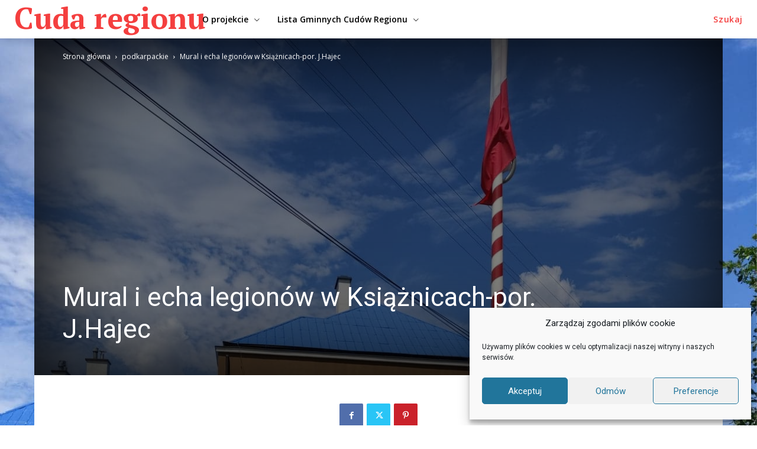

--- FILE ---
content_type: text/html; charset=UTF-8
request_url: http://cudaregionu.fundacja-hereditas.pl/2022/07/19/mural-i-echa-legionow-w-ksiaznicach-por-j-hajec/
body_size: 57667
content:
<!doctype html >
<!--[if IE 8]>    <html class="ie8" lang="en"> <![endif]-->
<!--[if IE 9]>    <html class="ie9" lang="en"> <![endif]-->
<!--[if gt IE 8]><!--> <html lang="pl-PL"> <!--<![endif]-->
<head>
    <title>Mural i echa legionów w Książnicach-por. J.Hajec | cuda regionu</title>
    <meta charset="UTF-8" />
    <meta name="viewport" content="width=device-width, initial-scale=1.0">
    <link rel="pingback" href="http://cudaregionu.fundacja-hereditas.pl/xmlrpc.php" />
    <meta name='robots' content='max-image-preview:large' />
<link rel="icon" type="image/png" href="http://cudaregionu.fundacja-hereditas.pl/wp-content/uploads/2024/10/fh_favicon.png"><link rel='dns-prefetch' href='//fonts.googleapis.com' />
<link rel="alternate" type="application/rss+xml" title="cuda regionu &raquo; Kanał z wpisami" href="http://cudaregionu.fundacja-hereditas.pl/feed/" />
<link rel="alternate" type="application/rss+xml" title="cuda regionu &raquo; Kanał z komentarzami" href="http://cudaregionu.fundacja-hereditas.pl/comments/feed/" />
<link rel="alternate" type="application/rss+xml" title="cuda regionu &raquo; Mural i echa legionów w Książnicach-por. J.Hajec Kanał z komentarzami" href="http://cudaregionu.fundacja-hereditas.pl/2022/07/19/mural-i-echa-legionow-w-ksiaznicach-por-j-hajec/feed/" />
<link rel="alternate" title="oEmbed (JSON)" type="application/json+oembed" href="http://cudaregionu.fundacja-hereditas.pl/wp-json/oembed/1.0/embed?url=http%3A%2F%2Fcudaregionu.fundacja-hereditas.pl%2F2022%2F07%2F19%2Fmural-i-echa-legionow-w-ksiaznicach-por-j-hajec%2F" />
<link rel="alternate" title="oEmbed (XML)" type="text/xml+oembed" href="http://cudaregionu.fundacja-hereditas.pl/wp-json/oembed/1.0/embed?url=http%3A%2F%2Fcudaregionu.fundacja-hereditas.pl%2F2022%2F07%2F19%2Fmural-i-echa-legionow-w-ksiaznicach-por-j-hajec%2F&#038;format=xml" />
<style id='wp-img-auto-sizes-contain-inline-css' type='text/css'>
img:is([sizes=auto i],[sizes^="auto," i]){contain-intrinsic-size:3000px 1500px}
/*# sourceURL=wp-img-auto-sizes-contain-inline-css */
</style>
<style id='wp-emoji-styles-inline-css' type='text/css'>

	img.wp-smiley, img.emoji {
		display: inline !important;
		border: none !important;
		box-shadow: none !important;
		height: 1em !important;
		width: 1em !important;
		margin: 0 0.07em !important;
		vertical-align: -0.1em !important;
		background: none !important;
		padding: 0 !important;
	}
/*# sourceURL=wp-emoji-styles-inline-css */
</style>
<style id='wp-block-library-inline-css' type='text/css'>
:root{--wp-block-synced-color:#7a00df;--wp-block-synced-color--rgb:122,0,223;--wp-bound-block-color:var(--wp-block-synced-color);--wp-editor-canvas-background:#ddd;--wp-admin-theme-color:#007cba;--wp-admin-theme-color--rgb:0,124,186;--wp-admin-theme-color-darker-10:#006ba1;--wp-admin-theme-color-darker-10--rgb:0,107,160.5;--wp-admin-theme-color-darker-20:#005a87;--wp-admin-theme-color-darker-20--rgb:0,90,135;--wp-admin-border-width-focus:2px}@media (min-resolution:192dpi){:root{--wp-admin-border-width-focus:1.5px}}.wp-element-button{cursor:pointer}:root .has-very-light-gray-background-color{background-color:#eee}:root .has-very-dark-gray-background-color{background-color:#313131}:root .has-very-light-gray-color{color:#eee}:root .has-very-dark-gray-color{color:#313131}:root .has-vivid-green-cyan-to-vivid-cyan-blue-gradient-background{background:linear-gradient(135deg,#00d084,#0693e3)}:root .has-purple-crush-gradient-background{background:linear-gradient(135deg,#34e2e4,#4721fb 50%,#ab1dfe)}:root .has-hazy-dawn-gradient-background{background:linear-gradient(135deg,#faaca8,#dad0ec)}:root .has-subdued-olive-gradient-background{background:linear-gradient(135deg,#fafae1,#67a671)}:root .has-atomic-cream-gradient-background{background:linear-gradient(135deg,#fdd79a,#004a59)}:root .has-nightshade-gradient-background{background:linear-gradient(135deg,#330968,#31cdcf)}:root .has-midnight-gradient-background{background:linear-gradient(135deg,#020381,#2874fc)}:root{--wp--preset--font-size--normal:16px;--wp--preset--font-size--huge:42px}.has-regular-font-size{font-size:1em}.has-larger-font-size{font-size:2.625em}.has-normal-font-size{font-size:var(--wp--preset--font-size--normal)}.has-huge-font-size{font-size:var(--wp--preset--font-size--huge)}.has-text-align-center{text-align:center}.has-text-align-left{text-align:left}.has-text-align-right{text-align:right}.has-fit-text{white-space:nowrap!important}#end-resizable-editor-section{display:none}.aligncenter{clear:both}.items-justified-left{justify-content:flex-start}.items-justified-center{justify-content:center}.items-justified-right{justify-content:flex-end}.items-justified-space-between{justify-content:space-between}.screen-reader-text{border:0;clip-path:inset(50%);height:1px;margin:-1px;overflow:hidden;padding:0;position:absolute;width:1px;word-wrap:normal!important}.screen-reader-text:focus{background-color:#ddd;clip-path:none;color:#444;display:block;font-size:1em;height:auto;left:5px;line-height:normal;padding:15px 23px 14px;text-decoration:none;top:5px;width:auto;z-index:100000}html :where(.has-border-color){border-style:solid}html :where([style*=border-top-color]){border-top-style:solid}html :where([style*=border-right-color]){border-right-style:solid}html :where([style*=border-bottom-color]){border-bottom-style:solid}html :where([style*=border-left-color]){border-left-style:solid}html :where([style*=border-width]){border-style:solid}html :where([style*=border-top-width]){border-top-style:solid}html :where([style*=border-right-width]){border-right-style:solid}html :where([style*=border-bottom-width]){border-bottom-style:solid}html :where([style*=border-left-width]){border-left-style:solid}html :where(img[class*=wp-image-]){height:auto;max-width:100%}:where(figure){margin:0 0 1em}html :where(.is-position-sticky){--wp-admin--admin-bar--position-offset:var(--wp-admin--admin-bar--height,0px)}@media screen and (max-width:600px){html :where(.is-position-sticky){--wp-admin--admin-bar--position-offset:0px}}

/*# sourceURL=wp-block-library-inline-css */
</style><style id='wp-block-image-inline-css' type='text/css'>
.wp-block-image>a,.wp-block-image>figure>a{display:inline-block}.wp-block-image img{box-sizing:border-box;height:auto;max-width:100%;vertical-align:bottom}@media not (prefers-reduced-motion){.wp-block-image img.hide{visibility:hidden}.wp-block-image img.show{animation:show-content-image .4s}}.wp-block-image[style*=border-radius] img,.wp-block-image[style*=border-radius]>a{border-radius:inherit}.wp-block-image.has-custom-border img{box-sizing:border-box}.wp-block-image.aligncenter{text-align:center}.wp-block-image.alignfull>a,.wp-block-image.alignwide>a{width:100%}.wp-block-image.alignfull img,.wp-block-image.alignwide img{height:auto;width:100%}.wp-block-image .aligncenter,.wp-block-image .alignleft,.wp-block-image .alignright,.wp-block-image.aligncenter,.wp-block-image.alignleft,.wp-block-image.alignright{display:table}.wp-block-image .aligncenter>figcaption,.wp-block-image .alignleft>figcaption,.wp-block-image .alignright>figcaption,.wp-block-image.aligncenter>figcaption,.wp-block-image.alignleft>figcaption,.wp-block-image.alignright>figcaption{caption-side:bottom;display:table-caption}.wp-block-image .alignleft{float:left;margin:.5em 1em .5em 0}.wp-block-image .alignright{float:right;margin:.5em 0 .5em 1em}.wp-block-image .aligncenter{margin-left:auto;margin-right:auto}.wp-block-image :where(figcaption){margin-bottom:1em;margin-top:.5em}.wp-block-image.is-style-circle-mask img{border-radius:9999px}@supports ((-webkit-mask-image:none) or (mask-image:none)) or (-webkit-mask-image:none){.wp-block-image.is-style-circle-mask img{border-radius:0;-webkit-mask-image:url('data:image/svg+xml;utf8,<svg viewBox="0 0 100 100" xmlns="http://www.w3.org/2000/svg"><circle cx="50" cy="50" r="50"/></svg>');mask-image:url('data:image/svg+xml;utf8,<svg viewBox="0 0 100 100" xmlns="http://www.w3.org/2000/svg"><circle cx="50" cy="50" r="50"/></svg>');mask-mode:alpha;-webkit-mask-position:center;mask-position:center;-webkit-mask-repeat:no-repeat;mask-repeat:no-repeat;-webkit-mask-size:contain;mask-size:contain}}:root :where(.wp-block-image.is-style-rounded img,.wp-block-image .is-style-rounded img){border-radius:9999px}.wp-block-image figure{margin:0}.wp-lightbox-container{display:flex;flex-direction:column;position:relative}.wp-lightbox-container img{cursor:zoom-in}.wp-lightbox-container img:hover+button{opacity:1}.wp-lightbox-container button{align-items:center;backdrop-filter:blur(16px) saturate(180%);background-color:#5a5a5a40;border:none;border-radius:4px;cursor:zoom-in;display:flex;height:20px;justify-content:center;opacity:0;padding:0;position:absolute;right:16px;text-align:center;top:16px;width:20px;z-index:100}@media not (prefers-reduced-motion){.wp-lightbox-container button{transition:opacity .2s ease}}.wp-lightbox-container button:focus-visible{outline:3px auto #5a5a5a40;outline:3px auto -webkit-focus-ring-color;outline-offset:3px}.wp-lightbox-container button:hover{cursor:pointer;opacity:1}.wp-lightbox-container button:focus{opacity:1}.wp-lightbox-container button:focus,.wp-lightbox-container button:hover,.wp-lightbox-container button:not(:hover):not(:active):not(.has-background){background-color:#5a5a5a40;border:none}.wp-lightbox-overlay{box-sizing:border-box;cursor:zoom-out;height:100vh;left:0;overflow:hidden;position:fixed;top:0;visibility:hidden;width:100%;z-index:100000}.wp-lightbox-overlay .close-button{align-items:center;cursor:pointer;display:flex;justify-content:center;min-height:40px;min-width:40px;padding:0;position:absolute;right:calc(env(safe-area-inset-right) + 16px);top:calc(env(safe-area-inset-top) + 16px);z-index:5000000}.wp-lightbox-overlay .close-button:focus,.wp-lightbox-overlay .close-button:hover,.wp-lightbox-overlay .close-button:not(:hover):not(:active):not(.has-background){background:none;border:none}.wp-lightbox-overlay .lightbox-image-container{height:var(--wp--lightbox-container-height);left:50%;overflow:hidden;position:absolute;top:50%;transform:translate(-50%,-50%);transform-origin:top left;width:var(--wp--lightbox-container-width);z-index:9999999999}.wp-lightbox-overlay .wp-block-image{align-items:center;box-sizing:border-box;display:flex;height:100%;justify-content:center;margin:0;position:relative;transform-origin:0 0;width:100%;z-index:3000000}.wp-lightbox-overlay .wp-block-image img{height:var(--wp--lightbox-image-height);min-height:var(--wp--lightbox-image-height);min-width:var(--wp--lightbox-image-width);width:var(--wp--lightbox-image-width)}.wp-lightbox-overlay .wp-block-image figcaption{display:none}.wp-lightbox-overlay button{background:none;border:none}.wp-lightbox-overlay .scrim{background-color:#fff;height:100%;opacity:.9;position:absolute;width:100%;z-index:2000000}.wp-lightbox-overlay.active{visibility:visible}@media not (prefers-reduced-motion){.wp-lightbox-overlay.active{animation:turn-on-visibility .25s both}.wp-lightbox-overlay.active img{animation:turn-on-visibility .35s both}.wp-lightbox-overlay.show-closing-animation:not(.active){animation:turn-off-visibility .35s both}.wp-lightbox-overlay.show-closing-animation:not(.active) img{animation:turn-off-visibility .25s both}.wp-lightbox-overlay.zoom.active{animation:none;opacity:1;visibility:visible}.wp-lightbox-overlay.zoom.active .lightbox-image-container{animation:lightbox-zoom-in .4s}.wp-lightbox-overlay.zoom.active .lightbox-image-container img{animation:none}.wp-lightbox-overlay.zoom.active .scrim{animation:turn-on-visibility .4s forwards}.wp-lightbox-overlay.zoom.show-closing-animation:not(.active){animation:none}.wp-lightbox-overlay.zoom.show-closing-animation:not(.active) .lightbox-image-container{animation:lightbox-zoom-out .4s}.wp-lightbox-overlay.zoom.show-closing-animation:not(.active) .lightbox-image-container img{animation:none}.wp-lightbox-overlay.zoom.show-closing-animation:not(.active) .scrim{animation:turn-off-visibility .4s forwards}}@keyframes show-content-image{0%{visibility:hidden}99%{visibility:hidden}to{visibility:visible}}@keyframes turn-on-visibility{0%{opacity:0}to{opacity:1}}@keyframes turn-off-visibility{0%{opacity:1;visibility:visible}99%{opacity:0;visibility:visible}to{opacity:0;visibility:hidden}}@keyframes lightbox-zoom-in{0%{transform:translate(calc((-100vw + var(--wp--lightbox-scrollbar-width))/2 + var(--wp--lightbox-initial-left-position)),calc(-50vh + var(--wp--lightbox-initial-top-position))) scale(var(--wp--lightbox-scale))}to{transform:translate(-50%,-50%) scale(1)}}@keyframes lightbox-zoom-out{0%{transform:translate(-50%,-50%) scale(1);visibility:visible}99%{visibility:visible}to{transform:translate(calc((-100vw + var(--wp--lightbox-scrollbar-width))/2 + var(--wp--lightbox-initial-left-position)),calc(-50vh + var(--wp--lightbox-initial-top-position))) scale(var(--wp--lightbox-scale));visibility:hidden}}
/*# sourceURL=http://cudaregionu.fundacja-hereditas.pl/wp-includes/blocks/image/style.min.css */
</style>
<style id='wp-block-paragraph-inline-css' type='text/css'>
.is-small-text{font-size:.875em}.is-regular-text{font-size:1em}.is-large-text{font-size:2.25em}.is-larger-text{font-size:3em}.has-drop-cap:not(:focus):first-letter{float:left;font-size:8.4em;font-style:normal;font-weight:100;line-height:.68;margin:.05em .1em 0 0;text-transform:uppercase}body.rtl .has-drop-cap:not(:focus):first-letter{float:none;margin-left:.1em}p.has-drop-cap.has-background{overflow:hidden}:root :where(p.has-background){padding:1.25em 2.375em}:where(p.has-text-color:not(.has-link-color)) a{color:inherit}p.has-text-align-left[style*="writing-mode:vertical-lr"],p.has-text-align-right[style*="writing-mode:vertical-rl"]{rotate:180deg}
/*# sourceURL=http://cudaregionu.fundacja-hereditas.pl/wp-includes/blocks/paragraph/style.min.css */
</style>
<style id='global-styles-inline-css' type='text/css'>
:root{--wp--preset--aspect-ratio--square: 1;--wp--preset--aspect-ratio--4-3: 4/3;--wp--preset--aspect-ratio--3-4: 3/4;--wp--preset--aspect-ratio--3-2: 3/2;--wp--preset--aspect-ratio--2-3: 2/3;--wp--preset--aspect-ratio--16-9: 16/9;--wp--preset--aspect-ratio--9-16: 9/16;--wp--preset--color--black: #000000;--wp--preset--color--cyan-bluish-gray: #abb8c3;--wp--preset--color--white: #ffffff;--wp--preset--color--pale-pink: #f78da7;--wp--preset--color--vivid-red: #cf2e2e;--wp--preset--color--luminous-vivid-orange: #ff6900;--wp--preset--color--luminous-vivid-amber: #fcb900;--wp--preset--color--light-green-cyan: #7bdcb5;--wp--preset--color--vivid-green-cyan: #00d084;--wp--preset--color--pale-cyan-blue: #8ed1fc;--wp--preset--color--vivid-cyan-blue: #0693e3;--wp--preset--color--vivid-purple: #9b51e0;--wp--preset--gradient--vivid-cyan-blue-to-vivid-purple: linear-gradient(135deg,rgb(6,147,227) 0%,rgb(155,81,224) 100%);--wp--preset--gradient--light-green-cyan-to-vivid-green-cyan: linear-gradient(135deg,rgb(122,220,180) 0%,rgb(0,208,130) 100%);--wp--preset--gradient--luminous-vivid-amber-to-luminous-vivid-orange: linear-gradient(135deg,rgb(252,185,0) 0%,rgb(255,105,0) 100%);--wp--preset--gradient--luminous-vivid-orange-to-vivid-red: linear-gradient(135deg,rgb(255,105,0) 0%,rgb(207,46,46) 100%);--wp--preset--gradient--very-light-gray-to-cyan-bluish-gray: linear-gradient(135deg,rgb(238,238,238) 0%,rgb(169,184,195) 100%);--wp--preset--gradient--cool-to-warm-spectrum: linear-gradient(135deg,rgb(74,234,220) 0%,rgb(151,120,209) 20%,rgb(207,42,186) 40%,rgb(238,44,130) 60%,rgb(251,105,98) 80%,rgb(254,248,76) 100%);--wp--preset--gradient--blush-light-purple: linear-gradient(135deg,rgb(255,206,236) 0%,rgb(152,150,240) 100%);--wp--preset--gradient--blush-bordeaux: linear-gradient(135deg,rgb(254,205,165) 0%,rgb(254,45,45) 50%,rgb(107,0,62) 100%);--wp--preset--gradient--luminous-dusk: linear-gradient(135deg,rgb(255,203,112) 0%,rgb(199,81,192) 50%,rgb(65,88,208) 100%);--wp--preset--gradient--pale-ocean: linear-gradient(135deg,rgb(255,245,203) 0%,rgb(182,227,212) 50%,rgb(51,167,181) 100%);--wp--preset--gradient--electric-grass: linear-gradient(135deg,rgb(202,248,128) 0%,rgb(113,206,126) 100%);--wp--preset--gradient--midnight: linear-gradient(135deg,rgb(2,3,129) 0%,rgb(40,116,252) 100%);--wp--preset--font-size--small: 11px;--wp--preset--font-size--medium: 20px;--wp--preset--font-size--large: 32px;--wp--preset--font-size--x-large: 42px;--wp--preset--font-size--regular: 15px;--wp--preset--font-size--larger: 50px;--wp--preset--spacing--20: 0.44rem;--wp--preset--spacing--30: 0.67rem;--wp--preset--spacing--40: 1rem;--wp--preset--spacing--50: 1.5rem;--wp--preset--spacing--60: 2.25rem;--wp--preset--spacing--70: 3.38rem;--wp--preset--spacing--80: 5.06rem;--wp--preset--shadow--natural: 6px 6px 9px rgba(0, 0, 0, 0.2);--wp--preset--shadow--deep: 12px 12px 50px rgba(0, 0, 0, 0.4);--wp--preset--shadow--sharp: 6px 6px 0px rgba(0, 0, 0, 0.2);--wp--preset--shadow--outlined: 6px 6px 0px -3px rgb(255, 255, 255), 6px 6px rgb(0, 0, 0);--wp--preset--shadow--crisp: 6px 6px 0px rgb(0, 0, 0);}:where(.is-layout-flex){gap: 0.5em;}:where(.is-layout-grid){gap: 0.5em;}body .is-layout-flex{display: flex;}.is-layout-flex{flex-wrap: wrap;align-items: center;}.is-layout-flex > :is(*, div){margin: 0;}body .is-layout-grid{display: grid;}.is-layout-grid > :is(*, div){margin: 0;}:where(.wp-block-columns.is-layout-flex){gap: 2em;}:where(.wp-block-columns.is-layout-grid){gap: 2em;}:where(.wp-block-post-template.is-layout-flex){gap: 1.25em;}:where(.wp-block-post-template.is-layout-grid){gap: 1.25em;}.has-black-color{color: var(--wp--preset--color--black) !important;}.has-cyan-bluish-gray-color{color: var(--wp--preset--color--cyan-bluish-gray) !important;}.has-white-color{color: var(--wp--preset--color--white) !important;}.has-pale-pink-color{color: var(--wp--preset--color--pale-pink) !important;}.has-vivid-red-color{color: var(--wp--preset--color--vivid-red) !important;}.has-luminous-vivid-orange-color{color: var(--wp--preset--color--luminous-vivid-orange) !important;}.has-luminous-vivid-amber-color{color: var(--wp--preset--color--luminous-vivid-amber) !important;}.has-light-green-cyan-color{color: var(--wp--preset--color--light-green-cyan) !important;}.has-vivid-green-cyan-color{color: var(--wp--preset--color--vivid-green-cyan) !important;}.has-pale-cyan-blue-color{color: var(--wp--preset--color--pale-cyan-blue) !important;}.has-vivid-cyan-blue-color{color: var(--wp--preset--color--vivid-cyan-blue) !important;}.has-vivid-purple-color{color: var(--wp--preset--color--vivid-purple) !important;}.has-black-background-color{background-color: var(--wp--preset--color--black) !important;}.has-cyan-bluish-gray-background-color{background-color: var(--wp--preset--color--cyan-bluish-gray) !important;}.has-white-background-color{background-color: var(--wp--preset--color--white) !important;}.has-pale-pink-background-color{background-color: var(--wp--preset--color--pale-pink) !important;}.has-vivid-red-background-color{background-color: var(--wp--preset--color--vivid-red) !important;}.has-luminous-vivid-orange-background-color{background-color: var(--wp--preset--color--luminous-vivid-orange) !important;}.has-luminous-vivid-amber-background-color{background-color: var(--wp--preset--color--luminous-vivid-amber) !important;}.has-light-green-cyan-background-color{background-color: var(--wp--preset--color--light-green-cyan) !important;}.has-vivid-green-cyan-background-color{background-color: var(--wp--preset--color--vivid-green-cyan) !important;}.has-pale-cyan-blue-background-color{background-color: var(--wp--preset--color--pale-cyan-blue) !important;}.has-vivid-cyan-blue-background-color{background-color: var(--wp--preset--color--vivid-cyan-blue) !important;}.has-vivid-purple-background-color{background-color: var(--wp--preset--color--vivid-purple) !important;}.has-black-border-color{border-color: var(--wp--preset--color--black) !important;}.has-cyan-bluish-gray-border-color{border-color: var(--wp--preset--color--cyan-bluish-gray) !important;}.has-white-border-color{border-color: var(--wp--preset--color--white) !important;}.has-pale-pink-border-color{border-color: var(--wp--preset--color--pale-pink) !important;}.has-vivid-red-border-color{border-color: var(--wp--preset--color--vivid-red) !important;}.has-luminous-vivid-orange-border-color{border-color: var(--wp--preset--color--luminous-vivid-orange) !important;}.has-luminous-vivid-amber-border-color{border-color: var(--wp--preset--color--luminous-vivid-amber) !important;}.has-light-green-cyan-border-color{border-color: var(--wp--preset--color--light-green-cyan) !important;}.has-vivid-green-cyan-border-color{border-color: var(--wp--preset--color--vivid-green-cyan) !important;}.has-pale-cyan-blue-border-color{border-color: var(--wp--preset--color--pale-cyan-blue) !important;}.has-vivid-cyan-blue-border-color{border-color: var(--wp--preset--color--vivid-cyan-blue) !important;}.has-vivid-purple-border-color{border-color: var(--wp--preset--color--vivid-purple) !important;}.has-vivid-cyan-blue-to-vivid-purple-gradient-background{background: var(--wp--preset--gradient--vivid-cyan-blue-to-vivid-purple) !important;}.has-light-green-cyan-to-vivid-green-cyan-gradient-background{background: var(--wp--preset--gradient--light-green-cyan-to-vivid-green-cyan) !important;}.has-luminous-vivid-amber-to-luminous-vivid-orange-gradient-background{background: var(--wp--preset--gradient--luminous-vivid-amber-to-luminous-vivid-orange) !important;}.has-luminous-vivid-orange-to-vivid-red-gradient-background{background: var(--wp--preset--gradient--luminous-vivid-orange-to-vivid-red) !important;}.has-very-light-gray-to-cyan-bluish-gray-gradient-background{background: var(--wp--preset--gradient--very-light-gray-to-cyan-bluish-gray) !important;}.has-cool-to-warm-spectrum-gradient-background{background: var(--wp--preset--gradient--cool-to-warm-spectrum) !important;}.has-blush-light-purple-gradient-background{background: var(--wp--preset--gradient--blush-light-purple) !important;}.has-blush-bordeaux-gradient-background{background: var(--wp--preset--gradient--blush-bordeaux) !important;}.has-luminous-dusk-gradient-background{background: var(--wp--preset--gradient--luminous-dusk) !important;}.has-pale-ocean-gradient-background{background: var(--wp--preset--gradient--pale-ocean) !important;}.has-electric-grass-gradient-background{background: var(--wp--preset--gradient--electric-grass) !important;}.has-midnight-gradient-background{background: var(--wp--preset--gradient--midnight) !important;}.has-small-font-size{font-size: var(--wp--preset--font-size--small) !important;}.has-medium-font-size{font-size: var(--wp--preset--font-size--medium) !important;}.has-large-font-size{font-size: var(--wp--preset--font-size--large) !important;}.has-x-large-font-size{font-size: var(--wp--preset--font-size--x-large) !important;}
/*# sourceURL=global-styles-inline-css */
</style>

<style id='classic-theme-styles-inline-css' type='text/css'>
/*! This file is auto-generated */
.wp-block-button__link{color:#fff;background-color:#32373c;border-radius:9999px;box-shadow:none;text-decoration:none;padding:calc(.667em + 2px) calc(1.333em + 2px);font-size:1.125em}.wp-block-file__button{background:#32373c;color:#fff;text-decoration:none}
/*# sourceURL=/wp-includes/css/classic-themes.min.css */
</style>
<link rel='stylesheet' id='djacc-style-css' href='http://cudaregionu.fundacja-hereditas.pl/wp-content/plugins/dj-accessibility/module/assets/css/accessibility.css?ver=1.12' type='text/css' media='all' />
<style id='djacc-style-inline-css' type='text/css'>
.djacc { font-family: Roboto, sans-serif; }
.djacc--sticky.djacc-popup { margin: 20px 20px; }
/*# sourceURL=djacc-style-inline-css */
</style>
<link rel='stylesheet' id='djacc-webfont-css' href='https://fonts.googleapis.com/css2?family=Roboto%3Awght%40400%3B700&#038;display=swap&#038;ver=1.12' type='text/css' media='all' />
<link rel='stylesheet' id='cmplz-general-css' href='http://cudaregionu.fundacja-hereditas.pl/wp-content/plugins/complianz-gdpr/assets/css/cookieblocker.min.css?ver=1766017916' type='text/css' media='all' />
<link rel='stylesheet' id='td-plugin-newsletter-css' href='http://cudaregionu.fundacja-hereditas.pl/wp-content/plugins/td-newsletter/style.css?ver=12.7.3' type='text/css' media='all' />
<link rel='stylesheet' id='td-plugin-multi-purpose-css' href='http://cudaregionu.fundacja-hereditas.pl/wp-content/plugins/td-composer/td-multi-purpose/style.css?ver=7cd248d7ca13c255207c3f8b916c3f00' type='text/css' media='all' />
<link rel='stylesheet' id='google-fonts-style-css' href='http://fonts.googleapis.com/css?family=PT+Serif%3A400%7COpen+Sans%3A400%2C600%2C700%7CMerriweather%3A400%7CRoboto%3A400%2C600%2C700%7CPT+Serif%3A700%2C400%7COpen+Sans%3A600%2C400%7CMerriweather%3A600%2C400&#038;display=swap&#038;ver=12.7.3' type='text/css' media='all' />
<link rel='stylesheet' id='td-theme-css' href='http://cudaregionu.fundacja-hereditas.pl/wp-content/themes/Newspaper/style.css?ver=12.7.3' type='text/css' media='all' />
<style id='td-theme-inline-css' type='text/css'>@media (max-width:767px){.td-header-desktop-wrap{display:none}}@media (min-width:767px){.td-header-mobile-wrap{display:none}}</style>
<link rel='stylesheet' id='td-legacy-framework-front-style-css' href='http://cudaregionu.fundacja-hereditas.pl/wp-content/plugins/td-composer/legacy/Newspaper/assets/css/td_legacy_main.css?ver=7cd248d7ca13c255207c3f8b916c3f00' type='text/css' media='all' />
<link rel='stylesheet' id='td-standard-pack-framework-front-style-css' href='http://cudaregionu.fundacja-hereditas.pl/wp-content/plugins/td-standard-pack/Newspaper/assets/css/td_standard_pack_main.css?ver=c12e6da63ed2f212e87e44e5e9b9a302' type='text/css' media='all' />
<link rel='stylesheet' id='tdb_style_cloud_templates_front-css' href='http://cudaregionu.fundacja-hereditas.pl/wp-content/plugins/td-cloud-library/assets/css/tdb_main.css?ver=6127d3b6131f900b2e62bb855b13dc3b' type='text/css' media='all' />
<script type="text/javascript" src="http://cudaregionu.fundacja-hereditas.pl/wp-includes/js/jquery/jquery.min.js?ver=3.7.1" id="jquery-core-js"></script>
<script type="text/javascript" src="http://cudaregionu.fundacja-hereditas.pl/wp-includes/js/jquery/jquery-migrate.min.js?ver=3.4.1" id="jquery-migrate-js"></script>
<link rel="https://api.w.org/" href="http://cudaregionu.fundacja-hereditas.pl/wp-json/" /><link rel="alternate" title="JSON" type="application/json" href="http://cudaregionu.fundacja-hereditas.pl/wp-json/wp/v2/posts/13306" /><link rel="EditURI" type="application/rsd+xml" title="RSD" href="http://cudaregionu.fundacja-hereditas.pl/xmlrpc.php?rsd" />
<meta name="generator" content="WordPress 6.9" />
<link rel="canonical" href="http://cudaregionu.fundacja-hereditas.pl/2022/07/19/mural-i-echa-legionow-w-ksiaznicach-por-j-hajec/" />
<link rel='shortlink' href='http://cudaregionu.fundacja-hereditas.pl/?p=13306' />
			<style>.cmplz-hidden {
					display: none !important;
				}</style>    <script>
        window.tdb_global_vars = {"wpRestUrl":"http:\/\/cudaregionu.fundacja-hereditas.pl\/wp-json\/","permalinkStructure":"\/%year%\/%monthnum%\/%day%\/%postname%\/"};
        window.tdb_p_autoload_vars = {"isAjax":false,"isAdminBarShowing":false,"autoloadStatus":"off","origPostEditUrl":null};
    </script>
    
    <style id="tdb-global-colors">:root{--accent-color:#fff}</style>

    
	<meta name="generator" content="Powered by Slider Revolution 6.7.34 - responsive, Mobile-Friendly Slider Plugin for WordPress with comfortable drag and drop interface." />

<!-- JS generated by theme -->

<script type="text/javascript" id="td-generated-header-js">
    
    

	    var tdBlocksArray = []; //here we store all the items for the current page

	    // td_block class - each ajax block uses a object of this class for requests
	    function tdBlock() {
		    this.id = '';
		    this.block_type = 1; //block type id (1-234 etc)
		    this.atts = '';
		    this.td_column_number = '';
		    this.td_current_page = 1; //
		    this.post_count = 0; //from wp
		    this.found_posts = 0; //from wp
		    this.max_num_pages = 0; //from wp
		    this.td_filter_value = ''; //current live filter value
		    this.is_ajax_running = false;
		    this.td_user_action = ''; // load more or infinite loader (used by the animation)
		    this.header_color = '';
		    this.ajax_pagination_infinite_stop = ''; //show load more at page x
	    }

        // td_js_generator - mini detector
        ( function () {
            var htmlTag = document.getElementsByTagName("html")[0];

	        if ( navigator.userAgent.indexOf("MSIE 10.0") > -1 ) {
                htmlTag.className += ' ie10';
            }

            if ( !!navigator.userAgent.match(/Trident.*rv\:11\./) ) {
                htmlTag.className += ' ie11';
            }

	        if ( navigator.userAgent.indexOf("Edge") > -1 ) {
                htmlTag.className += ' ieEdge';
            }

            if ( /(iPad|iPhone|iPod)/g.test(navigator.userAgent) ) {
                htmlTag.className += ' td-md-is-ios';
            }

            var user_agent = navigator.userAgent.toLowerCase();
            if ( user_agent.indexOf("android") > -1 ) {
                htmlTag.className += ' td-md-is-android';
            }

            if ( -1 !== navigator.userAgent.indexOf('Mac OS X')  ) {
                htmlTag.className += ' td-md-is-os-x';
            }

            if ( /chrom(e|ium)/.test(navigator.userAgent.toLowerCase()) ) {
               htmlTag.className += ' td-md-is-chrome';
            }

            if ( -1 !== navigator.userAgent.indexOf('Firefox') ) {
                htmlTag.className += ' td-md-is-firefox';
            }

            if ( -1 !== navigator.userAgent.indexOf('Safari') && -1 === navigator.userAgent.indexOf('Chrome') ) {
                htmlTag.className += ' td-md-is-safari';
            }

            if( -1 !== navigator.userAgent.indexOf('IEMobile') ){
                htmlTag.className += ' td-md-is-iemobile';
            }

        })();

        var tdLocalCache = {};

        ( function () {
            "use strict";

            tdLocalCache = {
                data: {},
                remove: function (resource_id) {
                    delete tdLocalCache.data[resource_id];
                },
                exist: function (resource_id) {
                    return tdLocalCache.data.hasOwnProperty(resource_id) && tdLocalCache.data[resource_id] !== null;
                },
                get: function (resource_id) {
                    return tdLocalCache.data[resource_id];
                },
                set: function (resource_id, cachedData) {
                    tdLocalCache.remove(resource_id);
                    tdLocalCache.data[resource_id] = cachedData;
                }
            };
        })();

    
    
var td_viewport_interval_list=[{"limitBottom":767,"sidebarWidth":228},{"limitBottom":1018,"sidebarWidth":300},{"limitBottom":1140,"sidebarWidth":324}];
var td_animation_stack_effect="type0";
var tds_animation_stack=true;
var td_animation_stack_specific_selectors=".entry-thumb, img, .td-lazy-img";
var td_animation_stack_general_selectors=".td-animation-stack img, .td-animation-stack .entry-thumb, .post img, .td-animation-stack .td-lazy-img";
var tdc_is_installed="yes";
var tdc_domain_active=false;
var td_ajax_url="http:\/\/cudaregionu.fundacja-hereditas.pl\/wp-admin\/admin-ajax.php?td_theme_name=Newspaper&v=12.7.3";
var td_get_template_directory_uri="http:\/\/cudaregionu.fundacja-hereditas.pl\/wp-content\/plugins\/td-composer\/legacy\/common";
var tds_snap_menu="";
var tds_logo_on_sticky="";
var tds_header_style="";
var td_please_wait="Prosz\u0119 czeka\u0107 ...";
var td_email_user_pass_incorrect="U\u017cytkownik lub has\u0142o niepoprawne!";
var td_email_user_incorrect="E-mail lub nazwa u\u017cytkownika jest niepoprawna!";
var td_email_incorrect="E-mail niepoprawny!";
var td_user_incorrect="Username incorrect!";
var td_email_user_empty="Email or username empty!";
var td_pass_empty="Pass empty!";
var td_pass_pattern_incorrect="Invalid Pass Pattern!";
var td_retype_pass_incorrect="Retyped Pass incorrect!";
var tds_more_articles_on_post_enable="";
var tds_more_articles_on_post_time_to_wait="";
var tds_more_articles_on_post_pages_distance_from_top=0;
var tds_captcha="";
var tds_theme_color_site_wide="#f43f3f";
var tds_smart_sidebar="";
var tdThemeName="Newspaper";
var tdThemeNameWl="Newspaper";
var td_magnific_popup_translation_tPrev="Poprzedni (Strza\u0142ka w lewo)";
var td_magnific_popup_translation_tNext="Nast\u0119pny (Strza\u0142ka w prawo)";
var td_magnific_popup_translation_tCounter="%curr% z %total%";
var td_magnific_popup_translation_ajax_tError="Zawarto\u015b\u0107 z %url% nie mo\u017ce by\u0107 za\u0142adowana.";
var td_magnific_popup_translation_image_tError="Obraz #%curr% nie mo\u017ce by\u0107 za\u0142adowany.";
var tdBlockNonce="1c643cfa42";
var tdMobileMenu="enabled";
var tdMobileSearch="enabled";
var tdDateNamesI18n={"month_names":["stycze\u0144","luty","marzec","kwiecie\u0144","maj","czerwiec","lipiec","sierpie\u0144","wrzesie\u0144","pa\u017adziernik","listopad","grudzie\u0144"],"month_names_short":["sty","lut","mar","kwi","maj","cze","lip","sie","wrz","pa\u017a","lis","gru"],"day_names":["niedziela","poniedzia\u0142ek","wtorek","\u015broda","czwartek","pi\u0105tek","sobota"],"day_names_short":["niedz.","pon.","wt.","\u015br.","czw.","pt.","sob."]};
var tdb_modal_confirm="Ratowa\u0107";
var tdb_modal_cancel="Anulowa\u0107";
var tdb_modal_confirm_alt="Tak";
var tdb_modal_cancel_alt="NIE";
var td_deploy_mode="deploy";
var td_ad_background_click_link="";
var td_ad_background_click_target="";
</script>


<!-- Header style compiled by theme -->

<style>:root{--td_excl_label:'EKSKLUZYWNY';--td_theme_color:#f43f3f;--td_slider_text:rgba(244,63,63,0.7)}.td-header-style-12 .td-header-menu-wrap-full,.td-header-style-12 .td-affix,.td-grid-style-1.td-hover-1 .td-big-grid-post:hover .td-post-category,.td-grid-style-5.td-hover-1 .td-big-grid-post:hover .td-post-category,.td_category_template_3 .td-current-sub-category,.td_category_template_8 .td-category-header .td-category a.td-current-sub-category,.td_category_template_4 .td-category-siblings .td-category a:hover,.td_block_big_grid_9.td-grid-style-1 .td-post-category,.td_block_big_grid_9.td-grid-style-5 .td-post-category,.td-grid-style-6.td-hover-1 .td-module-thumb:after,.tdm-menu-active-style5 .td-header-menu-wrap .sf-menu>.current-menu-item>a,.tdm-menu-active-style5 .td-header-menu-wrap .sf-menu>.current-menu-ancestor>a,.tdm-menu-active-style5 .td-header-menu-wrap .sf-menu>.current-category-ancestor>a,.tdm-menu-active-style5 .td-header-menu-wrap .sf-menu>li>a:hover,.tdm-menu-active-style5 .td-header-menu-wrap .sf-menu>.sfHover>a{background-color:#f43f3f}.td_mega_menu_sub_cats .cur-sub-cat,.td-mega-span h3 a:hover,.td_mod_mega_menu:hover .entry-title a,.header-search-wrap .result-msg a:hover,.td-header-top-menu .td-drop-down-search .td_module_wrap:hover .entry-title a,.td-header-top-menu .td-icon-search:hover,.td-header-wrap .result-msg a:hover,.top-header-menu li a:hover,.top-header-menu .current-menu-item>a,.top-header-menu .current-menu-ancestor>a,.top-header-menu .current-category-ancestor>a,.td-social-icon-wrap>a:hover,.td-header-sp-top-widget .td-social-icon-wrap a:hover,.td_mod_related_posts:hover h3>a,.td-post-template-11 .td-related-title .td-related-left:hover,.td-post-template-11 .td-related-title .td-related-right:hover,.td-post-template-11 .td-related-title .td-cur-simple-item,.td-post-template-11 .td_block_related_posts .td-next-prev-wrap a:hover,.td-category-header .td-pulldown-category-filter-link:hover,.td-category-siblings .td-subcat-dropdown a:hover,.td-category-siblings .td-subcat-dropdown a.td-current-sub-category,.footer-text-wrap .footer-email-wrap a,.footer-social-wrap a:hover,.td_module_17 .td-read-more a:hover,.td_module_18 .td-read-more a:hover,.td_module_19 .td-post-author-name a:hover,.td-pulldown-syle-2 .td-subcat-dropdown:hover .td-subcat-more span,.td-pulldown-syle-2 .td-subcat-dropdown:hover .td-subcat-more i,.td-pulldown-syle-3 .td-subcat-dropdown:hover .td-subcat-more span,.td-pulldown-syle-3 .td-subcat-dropdown:hover .td-subcat-more i,.tdm-menu-active-style3 .tdm-header.td-header-wrap .sf-menu>.current-category-ancestor>a,.tdm-menu-active-style3 .tdm-header.td-header-wrap .sf-menu>.current-menu-ancestor>a,.tdm-menu-active-style3 .tdm-header.td-header-wrap .sf-menu>.current-menu-item>a,.tdm-menu-active-style3 .tdm-header.td-header-wrap .sf-menu>.sfHover>a,.tdm-menu-active-style3 .tdm-header.td-header-wrap .sf-menu>li>a:hover{color:#f43f3f}.td-mega-menu-page .wpb_content_element ul li a:hover,.td-theme-wrap .td-aj-search-results .td_module_wrap:hover .entry-title a,.td-theme-wrap .header-search-wrap .result-msg a:hover{color:#f43f3f!important}.td_category_template_8 .td-category-header .td-category a.td-current-sub-category,.td_category_template_4 .td-category-siblings .td-category a:hover,.tdm-menu-active-style4 .tdm-header .sf-menu>.current-menu-item>a,.tdm-menu-active-style4 .tdm-header .sf-menu>.current-menu-ancestor>a,.tdm-menu-active-style4 .tdm-header .sf-menu>.current-category-ancestor>a,.tdm-menu-active-style4 .tdm-header .sf-menu>li>a:hover,.tdm-menu-active-style4 .tdm-header .sf-menu>.sfHover>a{border-color:#f43f3f}:root{--td_excl_label:'EKSKLUZYWNY';--td_theme_color:#f43f3f;--td_slider_text:rgba(244,63,63,0.7)}.td-header-style-12 .td-header-menu-wrap-full,.td-header-style-12 .td-affix,.td-grid-style-1.td-hover-1 .td-big-grid-post:hover .td-post-category,.td-grid-style-5.td-hover-1 .td-big-grid-post:hover .td-post-category,.td_category_template_3 .td-current-sub-category,.td_category_template_8 .td-category-header .td-category a.td-current-sub-category,.td_category_template_4 .td-category-siblings .td-category a:hover,.td_block_big_grid_9.td-grid-style-1 .td-post-category,.td_block_big_grid_9.td-grid-style-5 .td-post-category,.td-grid-style-6.td-hover-1 .td-module-thumb:after,.tdm-menu-active-style5 .td-header-menu-wrap .sf-menu>.current-menu-item>a,.tdm-menu-active-style5 .td-header-menu-wrap .sf-menu>.current-menu-ancestor>a,.tdm-menu-active-style5 .td-header-menu-wrap .sf-menu>.current-category-ancestor>a,.tdm-menu-active-style5 .td-header-menu-wrap .sf-menu>li>a:hover,.tdm-menu-active-style5 .td-header-menu-wrap .sf-menu>.sfHover>a{background-color:#f43f3f}.td_mega_menu_sub_cats .cur-sub-cat,.td-mega-span h3 a:hover,.td_mod_mega_menu:hover .entry-title a,.header-search-wrap .result-msg a:hover,.td-header-top-menu .td-drop-down-search .td_module_wrap:hover .entry-title a,.td-header-top-menu .td-icon-search:hover,.td-header-wrap .result-msg a:hover,.top-header-menu li a:hover,.top-header-menu .current-menu-item>a,.top-header-menu .current-menu-ancestor>a,.top-header-menu .current-category-ancestor>a,.td-social-icon-wrap>a:hover,.td-header-sp-top-widget .td-social-icon-wrap a:hover,.td_mod_related_posts:hover h3>a,.td-post-template-11 .td-related-title .td-related-left:hover,.td-post-template-11 .td-related-title .td-related-right:hover,.td-post-template-11 .td-related-title .td-cur-simple-item,.td-post-template-11 .td_block_related_posts .td-next-prev-wrap a:hover,.td-category-header .td-pulldown-category-filter-link:hover,.td-category-siblings .td-subcat-dropdown a:hover,.td-category-siblings .td-subcat-dropdown a.td-current-sub-category,.footer-text-wrap .footer-email-wrap a,.footer-social-wrap a:hover,.td_module_17 .td-read-more a:hover,.td_module_18 .td-read-more a:hover,.td_module_19 .td-post-author-name a:hover,.td-pulldown-syle-2 .td-subcat-dropdown:hover .td-subcat-more span,.td-pulldown-syle-2 .td-subcat-dropdown:hover .td-subcat-more i,.td-pulldown-syle-3 .td-subcat-dropdown:hover .td-subcat-more span,.td-pulldown-syle-3 .td-subcat-dropdown:hover .td-subcat-more i,.tdm-menu-active-style3 .tdm-header.td-header-wrap .sf-menu>.current-category-ancestor>a,.tdm-menu-active-style3 .tdm-header.td-header-wrap .sf-menu>.current-menu-ancestor>a,.tdm-menu-active-style3 .tdm-header.td-header-wrap .sf-menu>.current-menu-item>a,.tdm-menu-active-style3 .tdm-header.td-header-wrap .sf-menu>.sfHover>a,.tdm-menu-active-style3 .tdm-header.td-header-wrap .sf-menu>li>a:hover{color:#f43f3f}.td-mega-menu-page .wpb_content_element ul li a:hover,.td-theme-wrap .td-aj-search-results .td_module_wrap:hover .entry-title a,.td-theme-wrap .header-search-wrap .result-msg a:hover{color:#f43f3f!important}.td_category_template_8 .td-category-header .td-category a.td-current-sub-category,.td_category_template_4 .td-category-siblings .td-category a:hover,.tdm-menu-active-style4 .tdm-header .sf-menu>.current-menu-item>a,.tdm-menu-active-style4 .tdm-header .sf-menu>.current-menu-ancestor>a,.tdm-menu-active-style4 .tdm-header .sf-menu>.current-category-ancestor>a,.tdm-menu-active-style4 .tdm-header .sf-menu>li>a:hover,.tdm-menu-active-style4 .tdm-header .sf-menu>.sfHover>a{border-color:#f43f3f}</style>




<script type="application/ld+json">
    {
        "@context": "https://schema.org",
        "@type": "BreadcrumbList",
        "itemListElement": [
            {
                "@type": "ListItem",
                "position": 1,
                "item": {
                    "@type": "WebSite",
                    "@id": "http://cudaregionu.fundacja-hereditas.pl/",
                    "name": "Strona główna"
                }
            },
            {
                "@type": "ListItem",
                "position": 2,
                    "item": {
                    "@type": "WebPage",
                    "@id": "http://cudaregionu.fundacja-hereditas.pl/category/podkarpackie/",
                    "name": "podkarpackie"
                }
            }
            ,{
                "@type": "ListItem",
                "position": 3,
                    "item": {
                    "@type": "WebPage",
                    "@id": "http://cudaregionu.fundacja-hereditas.pl/2022/07/19/mural-i-echa-legionow-w-ksiaznicach-por-j-hajec/",
                    "name": "Mural i echa legionów w Książnicach-por. J.Hajec"                                
                }
            }    
        ]
    }
</script>
<script>function setREVStartSize(e){
			//window.requestAnimationFrame(function() {
				window.RSIW = window.RSIW===undefined ? window.innerWidth : window.RSIW;
				window.RSIH = window.RSIH===undefined ? window.innerHeight : window.RSIH;
				try {
					var pw = document.getElementById(e.c).parentNode.offsetWidth,
						newh;
					pw = pw===0 || isNaN(pw) || (e.l=="fullwidth" || e.layout=="fullwidth") ? window.RSIW : pw;
					e.tabw = e.tabw===undefined ? 0 : parseInt(e.tabw);
					e.thumbw = e.thumbw===undefined ? 0 : parseInt(e.thumbw);
					e.tabh = e.tabh===undefined ? 0 : parseInt(e.tabh);
					e.thumbh = e.thumbh===undefined ? 0 : parseInt(e.thumbh);
					e.tabhide = e.tabhide===undefined ? 0 : parseInt(e.tabhide);
					e.thumbhide = e.thumbhide===undefined ? 0 : parseInt(e.thumbhide);
					e.mh = e.mh===undefined || e.mh=="" || e.mh==="auto" ? 0 : parseInt(e.mh,0);
					if(e.layout==="fullscreen" || e.l==="fullscreen")
						newh = Math.max(e.mh,window.RSIH);
					else{
						e.gw = Array.isArray(e.gw) ? e.gw : [e.gw];
						for (var i in e.rl) if (e.gw[i]===undefined || e.gw[i]===0) e.gw[i] = e.gw[i-1];
						e.gh = e.el===undefined || e.el==="" || (Array.isArray(e.el) && e.el.length==0)? e.gh : e.el;
						e.gh = Array.isArray(e.gh) ? e.gh : [e.gh];
						for (var i in e.rl) if (e.gh[i]===undefined || e.gh[i]===0) e.gh[i] = e.gh[i-1];
											
						var nl = new Array(e.rl.length),
							ix = 0,
							sl;
						e.tabw = e.tabhide>=pw ? 0 : e.tabw;
						e.thumbw = e.thumbhide>=pw ? 0 : e.thumbw;
						e.tabh = e.tabhide>=pw ? 0 : e.tabh;
						e.thumbh = e.thumbhide>=pw ? 0 : e.thumbh;
						for (var i in e.rl) nl[i] = e.rl[i]<window.RSIW ? 0 : e.rl[i];
						sl = nl[0];
						for (var i in nl) if (sl>nl[i] && nl[i]>0) { sl = nl[i]; ix=i;}
						var m = pw>(e.gw[ix]+e.tabw+e.thumbw) ? 1 : (pw-(e.tabw+e.thumbw)) / (e.gw[ix]);
						newh =  (e.gh[ix] * m) + (e.tabh + e.thumbh);
					}
					var el = document.getElementById(e.c);
					if (el!==null && el) el.style.height = newh+"px";
					el = document.getElementById(e.c+"_wrapper");
					if (el!==null && el) {
						el.style.height = newh+"px";
						el.style.display = "block";
					}
				} catch(e){
					console.log("Failure at Presize of Slider:" + e)
				}
			//});
		  };</script>

<!-- Button style compiled by theme -->

<style>.tdm-btn-style1{background-color:#f43f3f}.tdm-btn-style2:before{border-color:#f43f3f}.tdm-btn-style2{color:#f43f3f}.tdm-btn-style3{-webkit-box-shadow:0 2px 16px #f43f3f;-moz-box-shadow:0 2px 16px #f43f3f;box-shadow:0 2px 16px #f43f3f}.tdm-btn-style3:hover{-webkit-box-shadow:0 4px 26px #f43f3f;-moz-box-shadow:0 4px 26px #f43f3f;box-shadow:0 4px 26px #f43f3f}</style>

	<style id="tdw-css-placeholder"></style><link rel='stylesheet' id='rs-plugin-settings-css' href='//cudaregionu.fundacja-hereditas.pl/wp-content/plugins/revslider/sr6/assets/css/rs6.css?ver=6.7.34' type='text/css' media='all' />
<style id='rs-plugin-settings-inline-css' type='text/css'>
#rs-demo-id {}
/*# sourceURL=rs-plugin-settings-inline-css */
</style>
</head>

<body data-cmplz=1 class="wp-singular post-template-default single single-post postid-13306 single-format-standard wp-theme-Newspaper td-standard-pack mural-i-echa-legionow-w-ksiaznicach-por-j-hajec global-block-template-1 single_template_8  tdc-header-template  tdc-footer-template td-animation-stack-type0 td-boxed-layout" itemscope="itemscope" itemtype="http://schema.org/WebPage">

<div class="td-scroll-up" data-style="style1"><i class="td-icon-menu-up"></i></div>
    <div class="td-menu-background" style="visibility:hidden"></div>
<div id="td-mobile-nav" style="visibility:hidden">
    <div class="td-mobile-container">
        <!-- mobile menu top section -->
        <div class="td-menu-socials-wrap">
            <!-- socials -->
            <div class="td-menu-socials">
                            </div>
            <!-- close button -->
            <div class="td-mobile-close">
                <span><i class="td-icon-close-mobile"></i></span>
            </div>
        </div>

        <!-- login section -->
        
        <!-- menu section -->
        <div class="td-mobile-content">
            <div class="menu-menu-glowne-container"><ul id="menu-menu-glowne-2" class="td-mobile-main-menu"><li class="menu-item menu-item-type-custom menu-item-object-custom menu-item-has-children menu-item-first menu-item-18036"><a href="#">O projekcie<i class="td-icon-menu-right td-element-after"></i></a>
<ul class="sub-menu">
	<li class="menu-item menu-item-type-post_type menu-item-object-page menu-item-17881"><a href="http://cudaregionu.fundacja-hereditas.pl/o-projekcie/">Dziedzictwo obok mnie. Gminne Cuda Regionu</a></li>
	<li class="menu-item menu-item-type-post_type menu-item-object-page menu-item-18041"><a href="http://cudaregionu.fundacja-hereditas.pl/dziedzictwo-obok-mnie-gminne-cuda-regionu-edycja-ii/">Dziedzictwo obok mnie. Gminne Cuda Regionu. Edycja II</a></li>
</ul>
</li>
<li class="menu-item menu-item-type-custom menu-item-object-custom menu-item-has-children menu-item-18014"><a href="#">Lista Gminnych Cudów Regionu<i class="td-icon-menu-right td-element-after"></i></a>
<ul class="sub-menu">
	<li class="menu-item menu-item-type-taxonomy menu-item-object-category menu-item-has-children menu-item-17884"><a href="http://cudaregionu.fundacja-hereditas.pl/category/mazowieckie/">mazowieckie<i class="td-icon-menu-right td-element-after"></i></a>
	<ul class="sub-menu">
		<li class="menu-item menu-item-type-taxonomy menu-item-object-category menu-item-17912"><a href="http://cudaregionu.fundacja-hereditas.pl/category/mazowieckie/babice/">Babice</a></li>
		<li class="menu-item menu-item-type-taxonomy menu-item-object-category menu-item-17913"><a href="http://cudaregionu.fundacja-hereditas.pl/category/mazowieckie/grodziskmazowiecki/">Grodzisk Mazowiecki</a></li>
		<li class="menu-item menu-item-type-taxonomy menu-item-object-category menu-item-17895"><a href="http://cudaregionu.fundacja-hereditas.pl/category/mazowieckie/maciejowice/">Maciejowice</a></li>
		<li class="menu-item menu-item-type-taxonomy menu-item-object-category menu-item-18213"><a href="http://cudaregionu.fundacja-hereditas.pl/category/mazowieckie/michalowice/">Michałowice</a></li>
		<li class="menu-item menu-item-type-taxonomy menu-item-object-category menu-item-17897"><a href="http://cudaregionu.fundacja-hereditas.pl/category/mazowieckie/milanowek/">Milanówek</a></li>
		<li class="menu-item menu-item-type-taxonomy menu-item-object-category menu-item-17900"><a href="http://cudaregionu.fundacja-hereditas.pl/category/mazowieckie/otwock/">Otwock</a></li>
		<li class="menu-item menu-item-type-taxonomy menu-item-object-category menu-item-17916"><a href="http://cudaregionu.fundacja-hereditas.pl/category/mazowieckie/podkowalesna/">Podkowa Leśna</a></li>
		<li class="menu-item menu-item-type-taxonomy menu-item-object-category menu-item-17917"><a href="http://cudaregionu.fundacja-hereditas.pl/category/mazowieckie/repki/">Repki</a></li>
		<li class="menu-item menu-item-type-taxonomy menu-item-object-category menu-item-17918"><a href="http://cudaregionu.fundacja-hereditas.pl/category/mazowieckie/sokolowpodlaski/">Sokołów Podlaski</a></li>
		<li class="menu-item menu-item-type-taxonomy menu-item-object-category menu-item-17901"><a href="http://cudaregionu.fundacja-hereditas.pl/category/mazowieckie/warszawabemowo/">Warszawa Bemowo</a></li>
		<li class="menu-item menu-item-type-taxonomy menu-item-object-category menu-item-17902"><a href="http://cudaregionu.fundacja-hereditas.pl/category/mazowieckie/warszawamokotow/">Warszawa Mokotów</a></li>
		<li class="menu-item menu-item-type-taxonomy menu-item-object-category menu-item-17905"><a href="http://cudaregionu.fundacja-hereditas.pl/category/mazowieckie/warszawa-ochota/">Warszawa-Ochota</a></li>
		<li class="menu-item menu-item-type-taxonomy menu-item-object-category menu-item-17903"><a href="http://cudaregionu.fundacja-hereditas.pl/category/mazowieckie/warszawapragapolnoc/">Warszawa Praga-Północ</a></li>
		<li class="menu-item menu-item-type-taxonomy menu-item-object-category menu-item-17906"><a href="http://cudaregionu.fundacja-hereditas.pl/category/mazowieckie/warszawa-srodmiescie/">Warszawa-Śródmieście</a></li>
		<li class="menu-item menu-item-type-taxonomy menu-item-object-category menu-item-17907"><a href="http://cudaregionu.fundacja-hereditas.pl/category/mazowieckie/warszawa-targowek/">Warszawa-Targówek</a></li>
		<li class="menu-item menu-item-type-taxonomy menu-item-object-category menu-item-17908"><a href="http://cudaregionu.fundacja-hereditas.pl/category/mazowieckie/warszawa-ursynow/">Warszawa-Ursynów</a></li>
		<li class="menu-item menu-item-type-taxonomy menu-item-object-category menu-item-17904"><a href="http://cudaregionu.fundacja-hereditas.pl/category/mazowieckie/warszawawola/">Warszawa Wola</a></li>
		<li class="menu-item menu-item-type-taxonomy menu-item-object-category menu-item-17909"><a href="http://cudaregionu.fundacja-hereditas.pl/category/mazowieckie/warszawa-wilanow/">Warszawa-Wilanów</a></li>
		<li class="menu-item menu-item-type-taxonomy menu-item-object-category menu-item-17910"><a href="http://cudaregionu.fundacja-hereditas.pl/category/mazowieckie/warszawa-zoliborz/">Warszawa-Żoliborz</a></li>
		<li class="menu-item menu-item-type-taxonomy menu-item-object-category menu-item-17911"><a href="http://cudaregionu.fundacja-hereditas.pl/category/mazowieckie/warszawapragapoludnie/">Warwszawa Praga-Południe</a></li>
	</ul>
</li>
	<li class="menu-item menu-item-type-taxonomy menu-item-object-category menu-item-has-children menu-item-17887"><a href="http://cudaregionu.fundacja-hereditas.pl/category/dolnoslaskie/">dolnośląskie<i class="td-icon-menu-right td-element-after"></i></a>
	<ul class="sub-menu">
		<li class="menu-item menu-item-type-taxonomy menu-item-object-category menu-item-17972"><a href="http://cudaregionu.fundacja-hereditas.pl/category/dolnoslaskie/gluszyca/">Głuszyca</a></li>
		<li class="menu-item menu-item-type-taxonomy menu-item-object-category menu-item-17973"><a href="http://cudaregionu.fundacja-hereditas.pl/category/dolnoslaskie/jedlinazdroj/">Jedlina-Zdrój</a></li>
		<li class="menu-item menu-item-type-taxonomy menu-item-object-category menu-item-18192"><a href="http://cudaregionu.fundacja-hereditas.pl/category/dolnoslaskie/legnica/">Legnica</a></li>
		<li class="menu-item menu-item-type-taxonomy menu-item-object-category menu-item-18193"><a href="http://cudaregionu.fundacja-hereditas.pl/category/dolnoslaskie/lagiewniki/">Łagiewniki</a></li>
		<li class="menu-item menu-item-type-taxonomy menu-item-object-category menu-item-18194"><a href="http://cudaregionu.fundacja-hereditas.pl/category/dolnoslaskie/mieroszow/">Mieroszów</a></li>
		<li class="menu-item menu-item-type-taxonomy menu-item-object-category menu-item-18195"><a href="http://cudaregionu.fundacja-hereditas.pl/category/dolnoslaskie/nowaruda/">Nowa Ruda</a></li>
		<li class="menu-item menu-item-type-taxonomy menu-item-object-category menu-item-18196"><a href="http://cudaregionu.fundacja-hereditas.pl/category/dolnoslaskie/nowogrodziec/">Nowogrodziec</a></li>
		<li class="menu-item menu-item-type-taxonomy menu-item-object-category menu-item-17974"><a href="http://cudaregionu.fundacja-hereditas.pl/category/dolnoslaskie/oborniki-slaskie/">Oborniki Śląskie</a></li>
		<li class="menu-item menu-item-type-taxonomy menu-item-object-category menu-item-17975"><a href="http://cudaregionu.fundacja-hereditas.pl/category/dolnoslaskie/prusice/">Prusice</a></li>
		<li class="menu-item menu-item-type-taxonomy menu-item-object-category menu-item-17976"><a href="http://cudaregionu.fundacja-hereditas.pl/category/dolnoslaskie/sobotka/">Sobótka</a></li>
		<li class="menu-item menu-item-type-taxonomy menu-item-object-category menu-item-17977"><a href="http://cudaregionu.fundacja-hereditas.pl/category/dolnoslaskie/srodaslaska/">Środa Śląska</a></li>
		<li class="menu-item menu-item-type-taxonomy menu-item-object-category menu-item-17978"><a href="http://cudaregionu.fundacja-hereditas.pl/category/dolnoslaskie/walim/">Walim</a></li>
		<li class="menu-item menu-item-type-taxonomy menu-item-object-category menu-item-17979"><a href="http://cudaregionu.fundacja-hereditas.pl/category/dolnoslaskie/wroclaw/">Wrocław</a></li>
	</ul>
</li>
	<li class="menu-item menu-item-type-taxonomy menu-item-object-category menu-item-has-children menu-item-17971"><a href="http://cudaregionu.fundacja-hereditas.pl/category/kujawskopomorskie/">kujawsko-pomorskie<i class="td-icon-menu-right td-element-after"></i></a>
	<ul class="sub-menu">
		<li class="menu-item menu-item-type-taxonomy menu-item-object-category menu-item-17968"><a href="http://cudaregionu.fundacja-hereditas.pl/category/kujawskopomorskie/brodnica/">Brodnica</a></li>
		<li class="menu-item menu-item-type-taxonomy menu-item-object-category menu-item-17969"><a href="http://cudaregionu.fundacja-hereditas.pl/category/kujawskopomorskie/chelmza/">Chełmża</a></li>
		<li class="menu-item menu-item-type-taxonomy menu-item-object-category menu-item-17970"><a href="http://cudaregionu.fundacja-hereditas.pl/category/kujawskopomorskie/ciechocin/">Ciechocin</a></li>
		<li class="menu-item menu-item-type-taxonomy menu-item-object-category menu-item-18199"><a href="http://cudaregionu.fundacja-hereditas.pl/category/kujawskopomorskie/czernikow/">Czernikowo</a></li>
		<li class="menu-item menu-item-type-taxonomy menu-item-object-category menu-item-18198"><a href="http://cudaregionu.fundacja-hereditas.pl/category/kujawskopomorskie/soleckujawski/">Solec Kujawski</a></li>
		<li class="menu-item menu-item-type-taxonomy menu-item-object-category menu-item-18197"><a href="http://cudaregionu.fundacja-hereditas.pl/category/kujawskopomorskie/swiedziebnia/">Świedziebnia</a></li>
	</ul>
</li>
	<li class="menu-item menu-item-type-taxonomy menu-item-object-category menu-item-has-children menu-item-17885"><a href="http://cudaregionu.fundacja-hereditas.pl/category/lubelskie/">lubelskie<i class="td-icon-menu-right td-element-after"></i></a>
	<ul class="sub-menu">
		<li class="menu-item menu-item-type-taxonomy menu-item-object-category menu-item-17936"><a href="http://cudaregionu.fundacja-hereditas.pl/category/lubelskie/belzec/">Bełżec</a></li>
		<li class="menu-item menu-item-type-taxonomy menu-item-object-category menu-item-17937"><a href="http://cudaregionu.fundacja-hereditas.pl/category/lubelskie/belzyce/">Bełżyce</a></li>
		<li class="menu-item menu-item-type-taxonomy menu-item-object-category menu-item-17938"><a href="http://cudaregionu.fundacja-hereditas.pl/category/lubelskie/bilgoraj/">Biłgoraj</a></li>
		<li class="menu-item menu-item-type-taxonomy menu-item-object-category menu-item-17939"><a href="http://cudaregionu.fundacja-hereditas.pl/category/lubelskie/borzechow/">Borzechów</a></li>
		<li class="menu-item menu-item-type-taxonomy menu-item-object-category menu-item-17940"><a href="http://cudaregionu.fundacja-hereditas.pl/category/lubelskie/frampol/">Frampol</a></li>
		<li class="menu-item menu-item-type-taxonomy menu-item-object-category menu-item-17941"><a href="http://cudaregionu.fundacja-hereditas.pl/category/lubelskie/goraj/">Goraj</a></li>
		<li class="menu-item menu-item-type-taxonomy menu-item-object-category menu-item-17942"><a href="http://cudaregionu.fundacja-hereditas.pl/category/lubelskie/izbica/">Izbica</a></li>
		<li class="menu-item menu-item-type-taxonomy menu-item-object-category menu-item-17943"><a href="http://cudaregionu.fundacja-hereditas.pl/category/lubelskie/krasnobrod/">Krasnobród</a></li>
		<li class="menu-item menu-item-type-taxonomy menu-item-object-category menu-item-17944"><a href="http://cudaregionu.fundacja-hereditas.pl/category/lubelskie/laszczow/">Łaszczów</a></li>
		<li class="menu-item menu-item-type-taxonomy menu-item-object-category menu-item-18200"><a href="http://cudaregionu.fundacja-hereditas.pl/category/lubelskie/krasnystaw/">Krasnystaw</a></li>
		<li class="menu-item menu-item-type-taxonomy menu-item-object-category menu-item-18201"><a href="http://cudaregionu.fundacja-hereditas.pl/category/lubelskie/markuszow/">Markuszów</a></li>
		<li class="menu-item menu-item-type-taxonomy menu-item-object-category menu-item-17945"><a href="http://cudaregionu.fundacja-hereditas.pl/category/lubelskie/niedrzwicaduza/">Niedrzwica Duża</a></li>
		<li class="menu-item menu-item-type-taxonomy menu-item-object-category menu-item-17946"><a href="http://cudaregionu.fundacja-hereditas.pl/category/lubelskie/rachanie/">Rachanie</a></li>
		<li class="menu-item menu-item-type-taxonomy menu-item-object-category menu-item-17947"><a href="http://cudaregionu.fundacja-hereditas.pl/category/lubelskie/susiec/">Susiec</a></li>
		<li class="menu-item menu-item-type-taxonomy menu-item-object-category menu-item-18202"><a href="http://cudaregionu.fundacja-hereditas.pl/category/lubelskie/telatyn/">Telatyn</a></li>
		<li class="menu-item menu-item-type-taxonomy menu-item-object-category menu-item-17948"><a href="http://cudaregionu.fundacja-hereditas.pl/category/lubelskie/tyszowce/">Tyszowce</a></li>
		<li class="menu-item menu-item-type-taxonomy menu-item-object-category menu-item-17949"><a href="http://cudaregionu.fundacja-hereditas.pl/category/lubelskie/werbkowice/">Werbkowice</a></li>
		<li class="menu-item menu-item-type-taxonomy menu-item-object-category menu-item-18203"><a href="http://cudaregionu.fundacja-hereditas.pl/category/lubelskie/zamosc/">Zamość</a></li>
		<li class="menu-item menu-item-type-taxonomy menu-item-object-category menu-item-17950"><a href="http://cudaregionu.fundacja-hereditas.pl/category/lubelskie/zwierzyniec/">Zwierzyniec</a></li>
	</ul>
</li>
	<li class="menu-item menu-item-type-taxonomy menu-item-object-category menu-item-has-children menu-item-25709"><a href="http://cudaregionu.fundacja-hereditas.pl/category/lubuskie/">lubuskie<i class="td-icon-menu-right td-element-after"></i></a>
	<ul class="sub-menu">
		<li class="menu-item menu-item-type-taxonomy menu-item-object-category menu-item-25710"><a href="http://cudaregionu.fundacja-hereditas.pl/category/lubuskie/kolsko/">Kolsko</a></li>
	</ul>
</li>
	<li class="menu-item menu-item-type-taxonomy menu-item-object-category menu-item-has-children menu-item-17980"><a href="http://cudaregionu.fundacja-hereditas.pl/category/lodzkie/">łódzkie<i class="td-icon-menu-right td-element-after"></i></a>
	<ul class="sub-menu">
		<li class="menu-item menu-item-type-taxonomy menu-item-object-category menu-item-17981"><a href="http://cudaregionu.fundacja-hereditas.pl/category/lodzkie/gidle/">Gidle</a></li>
		<li class="menu-item menu-item-type-taxonomy menu-item-object-category menu-item-17982"><a href="http://cudaregionu.fundacja-hereditas.pl/category/lodzkie/lodz/">Łódź</a></li>
		<li class="menu-item menu-item-type-taxonomy menu-item-object-category menu-item-17983"><a href="http://cudaregionu.fundacja-hereditas.pl/category/lodzkie/radomsko/">Radomsko</a></li>
		<li class="menu-item menu-item-type-taxonomy menu-item-object-category menu-item-18204"><a href="http://cudaregionu.fundacja-hereditas.pl/category/lodzkie/uniejow/">Uniejów</a></li>
		<li class="menu-item menu-item-type-taxonomy menu-item-object-category menu-item-17984"><a href="http://cudaregionu.fundacja-hereditas.pl/category/lodzkie/zytno/">Żytno</a></li>
	</ul>
</li>
	<li class="menu-item menu-item-type-taxonomy menu-item-object-category menu-item-has-children menu-item-17889"><a href="http://cudaregionu.fundacja-hereditas.pl/category/malopolskie/">małopolskie<i class="td-icon-menu-right td-element-after"></i></a>
	<ul class="sub-menu">
		<li class="menu-item menu-item-type-taxonomy menu-item-object-category menu-item-18205"><a href="http://cudaregionu.fundacja-hereditas.pl/category/malopolskie/grybow/">Grybów</a></li>
		<li class="menu-item menu-item-type-taxonomy menu-item-object-category menu-item-17985"><a href="http://cudaregionu.fundacja-hereditas.pl/category/malopolskie/czernichow/">Czernichów</a></li>
		<li class="menu-item menu-item-type-taxonomy menu-item-object-category menu-item-18206"><a href="http://cudaregionu.fundacja-hereditas.pl/category/malopolskie/krakow/">Kraków</a></li>
		<li class="menu-item menu-item-type-taxonomy menu-item-object-category menu-item-17986"><a href="http://cudaregionu.fundacja-hereditas.pl/category/malopolskie/liszki/">Liszki</a></li>
		<li class="menu-item menu-item-type-taxonomy menu-item-object-category menu-item-18207"><a href="http://cudaregionu.fundacja-hereditas.pl/category/malopolskie/niepolomice/">Niepołomice</a></li>
		<li class="menu-item menu-item-type-taxonomy menu-item-object-category menu-item-18208"><a href="http://cudaregionu.fundacja-hereditas.pl/category/malopolskie/olkusz/">Olkusz</a></li>
		<li class="menu-item menu-item-type-taxonomy menu-item-object-category menu-item-18209"><a href="http://cudaregionu.fundacja-hereditas.pl/category/malopolskie/ryglice/">Ryglice</a></li>
		<li class="menu-item menu-item-type-taxonomy menu-item-object-category menu-item-18210"><a href="http://cudaregionu.fundacja-hereditas.pl/category/malopolskie/rzepiennikstrzyzewski/">Rzepiennik Strzyżewski</a></li>
		<li class="menu-item menu-item-type-taxonomy menu-item-object-category menu-item-17987"><a href="http://cudaregionu.fundacja-hereditas.pl/category/malopolskie/szerzyny/">Szerzyny</a></li>
		<li class="menu-item menu-item-type-taxonomy menu-item-object-category menu-item-18211"><a href="http://cudaregionu.fundacja-hereditas.pl/category/malopolskie/wieliczka/">Wieliczka</a></li>
	</ul>
</li>
	<li class="menu-item menu-item-type-taxonomy menu-item-object-category menu-item-has-children menu-item-17919"><a href="http://cudaregionu.fundacja-hereditas.pl/category/opolskie/">opolskie<i class="td-icon-menu-right td-element-after"></i></a>
	<ul class="sub-menu">
		<li class="menu-item menu-item-type-taxonomy menu-item-object-category menu-item-18212"><a href="http://cudaregionu.fundacja-hereditas.pl/category/opolskie/lubiany/">Łubiany</a></li>
		<li class="menu-item menu-item-type-taxonomy menu-item-object-category menu-item-17920"><a href="http://cudaregionu.fundacja-hereditas.pl/category/opolskie/olesno/">Olesno</a></li>
	</ul>
</li>
	<li class="menu-item menu-item-type-taxonomy menu-item-object-category current-post-ancestor current-menu-parent current-post-parent menu-item-has-children menu-item-17883"><a href="http://cudaregionu.fundacja-hereditas.pl/category/podkarpackie/">podkarpackie<i class="td-icon-menu-right td-element-after"></i></a>
	<ul class="sub-menu">
		<li class="menu-item menu-item-type-taxonomy menu-item-object-category menu-item-17927"><a href="http://cudaregionu.fundacja-hereditas.pl/category/podkarpackie/baranowsandomierski/">Baranów Sandomierski</a></li>
		<li class="menu-item menu-item-type-taxonomy menu-item-object-category menu-item-18214"><a href="http://cudaregionu.fundacja-hereditas.pl/category/podkarpackie/czudec/">Czudec</a></li>
		<li class="menu-item menu-item-type-taxonomy menu-item-object-category menu-item-17928"><a href="http://cudaregionu.fundacja-hereditas.pl/category/podkarpackie/debica/">Dębica</a></li>
		<li class="menu-item menu-item-type-taxonomy menu-item-object-category menu-item-17935"><a href="http://cudaregionu.fundacja-hereditas.pl/category/podkarpackie/jaslo/">Jasło</a></li>
		<li class="menu-item menu-item-type-taxonomy menu-item-object-category menu-item-18215"><a href="http://cudaregionu.fundacja-hereditas.pl/category/podkarpackie/kolbuszowa/">Kolbuszowa</a></li>
		<li class="menu-item menu-item-type-taxonomy menu-item-object-category menu-item-17929"><a href="http://cudaregionu.fundacja-hereditas.pl/category/podkarpackie/lezajskgmina/">Leżajsk (gmina)</a></li>
		<li class="menu-item menu-item-type-taxonomy menu-item-object-category menu-item-17930"><a href="http://cudaregionu.fundacja-hereditas.pl/category/podkarpackie/lezajskmiasto/">Leżajsk (miasto)</a></li>
		<li class="menu-item menu-item-type-taxonomy menu-item-object-category menu-item-17921"><a href="http://cudaregionu.fundacja-hereditas.pl/category/podkarpackie/mielecgminamiejska/">Mielec &#8211; gm. miejska</a></li>
		<li class="menu-item menu-item-type-taxonomy menu-item-object-category current-post-ancestor current-menu-parent current-post-parent menu-item-17922"><a href="http://cudaregionu.fundacja-hereditas.pl/category/podkarpackie/mielecgminawiejska/">Mielec &#8211; gm. wiejska</a></li>
		<li class="menu-item menu-item-type-taxonomy menu-item-object-category menu-item-18217"><a href="http://cudaregionu.fundacja-hereditas.pl/category/podkarpackie/narol/">Narol</a></li>
		<li class="menu-item menu-item-type-taxonomy menu-item-object-category menu-item-17923"><a href="http://cudaregionu.fundacja-hereditas.pl/category/podkarpackie/przeclaw/">Przecław</a></li>
		<li class="menu-item menu-item-type-taxonomy menu-item-object-category menu-item-17924"><a href="http://cudaregionu.fundacja-hereditas.pl/category/podkarpackie/pysznica/">Pysznica</a></li>
		<li class="menu-item menu-item-type-taxonomy menu-item-object-category menu-item-17925"><a href="http://cudaregionu.fundacja-hereditas.pl/category/podkarpackie/radomyslnadsanem/">Radomyśl nad Sanem</a></li>
		<li class="menu-item menu-item-type-taxonomy menu-item-object-category menu-item-17926"><a href="http://cudaregionu.fundacja-hereditas.pl/category/podkarpackie/radomyslwielki/">Radomyśl Wielki</a></li>
		<li class="menu-item menu-item-type-taxonomy menu-item-object-category menu-item-18216"><a href="http://cudaregionu.fundacja-hereditas.pl/category/podkarpackie/skolyszyn/">Skołyszyn</a></li>
		<li class="menu-item menu-item-type-taxonomy menu-item-object-category menu-item-18219"><a href="http://cudaregionu.fundacja-hereditas.pl/category/podkarpackie/sokolowmalopolski/">Sokołów Małopolski</a></li>
		<li class="menu-item menu-item-type-taxonomy menu-item-object-category menu-item-18220"><a href="http://cudaregionu.fundacja-hereditas.pl/category/podkarpackie/tuszownarodowy/">Tuszów Narodowy</a></li>
		<li class="menu-item menu-item-type-taxonomy menu-item-object-category menu-item-17932"><a href="http://cudaregionu.fundacja-hereditas.pl/category/podkarpackie/wadowicegorne/">Wadowice Górne</a></li>
		<li class="menu-item menu-item-type-taxonomy menu-item-object-category menu-item-18221"><a href="http://cudaregionu.fundacja-hereditas.pl/category/podkarpackie/wielkieoczy/">Wielkie Oczy</a></li>
		<li class="menu-item menu-item-type-taxonomy menu-item-object-category menu-item-17933"><a href="http://cudaregionu.fundacja-hereditas.pl/category/podkarpackie/zaklikow/">Zaklików</a></li>
		<li class="menu-item menu-item-type-taxonomy menu-item-object-category menu-item-17934"><a href="http://cudaregionu.fundacja-hereditas.pl/category/podkarpackie/zaleszany/">Zaleszany</a></li>
		<li class="menu-item menu-item-type-taxonomy menu-item-object-category menu-item-18222"><a href="http://cudaregionu.fundacja-hereditas.pl/category/podkarpackie/zyrakow/">Żyraków</a></li>
	</ul>
</li>
	<li class="menu-item menu-item-type-taxonomy menu-item-object-category menu-item-has-children menu-item-17888"><a href="http://cudaregionu.fundacja-hereditas.pl/category/podlaskie/">podlaskie<i class="td-icon-menu-right td-element-after"></i></a>
	<ul class="sub-menu">
		<li class="menu-item menu-item-type-taxonomy menu-item-object-category menu-item-17988"><a href="http://cudaregionu.fundacja-hereditas.pl/category/podlaskie/augustow/">Augustów</a></li>
		<li class="menu-item menu-item-type-taxonomy menu-item-object-category menu-item-17989"><a href="http://cudaregionu.fundacja-hereditas.pl/category/podlaskie/bakalarzewo/">Bakałarzewo</a></li>
		<li class="menu-item menu-item-type-taxonomy menu-item-object-category menu-item-17990"><a href="http://cudaregionu.fundacja-hereditas.pl/category/podlaskie/raczki/">Raczki</a></li>
		<li class="menu-item menu-item-type-taxonomy menu-item-object-category menu-item-17991"><a href="http://cudaregionu.fundacja-hereditas.pl/category/podlaskie/sejny/">Sejny</a></li>
		<li class="menu-item menu-item-type-taxonomy menu-item-object-category menu-item-17992"><a href="http://cudaregionu.fundacja-hereditas.pl/category/podlaskie/suwalki/">Suwałki</a></li>
		<li class="menu-item menu-item-type-taxonomy menu-item-object-category menu-item-17994"><a href="http://cudaregionu.fundacja-hereditas.pl/category/podlaskie/sztabin/">Sztabin</a></li>
	</ul>
</li>
	<li class="menu-item menu-item-type-taxonomy menu-item-object-category menu-item-has-children menu-item-18223"><a href="http://cudaregionu.fundacja-hereditas.pl/category/pomorskie/">pomorskie<i class="td-icon-menu-right td-element-after"></i></a>
	<ul class="sub-menu">
		<li class="menu-item menu-item-type-taxonomy menu-item-object-category menu-item-18224"><a href="http://cudaregionu.fundacja-hereditas.pl/category/pomorskie/pruszczgdanski/">Pruszcz Gdański</a></li>
	</ul>
</li>
	<li class="menu-item menu-item-type-taxonomy menu-item-object-category menu-item-has-children menu-item-17882"><a href="http://cudaregionu.fundacja-hereditas.pl/category/slaskie/">śląskie<i class="td-icon-menu-right td-element-after"></i></a>
	<ul class="sub-menu">
		<li class="menu-item menu-item-type-taxonomy menu-item-object-category menu-item-17959"><a href="http://cudaregionu.fundacja-hereditas.pl/category/slaskie/bedzin/">Będzin</a></li>
		<li class="menu-item menu-item-type-taxonomy menu-item-object-category menu-item-17960"><a href="http://cudaregionu.fundacja-hereditas.pl/category/slaskie/bytom/">Bytom</a></li>
		<li class="menu-item menu-item-type-taxonomy menu-item-object-category menu-item-18327"><a href="http://cudaregionu.fundacja-hereditas.pl/category/slaskie/chorzow/">Chorzów</a></li>
		<li class="menu-item menu-item-type-taxonomy menu-item-object-category menu-item-17961"><a href="http://cudaregionu.fundacja-hereditas.pl/category/slaskie/cieszyn/">Cieszyn</a></li>
		<li class="menu-item menu-item-type-taxonomy menu-item-object-category menu-item-17962"><a href="http://cudaregionu.fundacja-hereditas.pl/category/slaskie/czeladz/">Czeladź</a></li>
		<li class="menu-item menu-item-type-taxonomy menu-item-object-category menu-item-18225"><a href="http://cudaregionu.fundacja-hereditas.pl/category/slaskie/czestochowa/">Częstochowa</a></li>
		<li class="menu-item menu-item-type-taxonomy menu-item-object-category menu-item-18226"><a href="http://cudaregionu.fundacja-hereditas.pl/category/slaskie/istebna/">Istebna</a></li>
		<li class="menu-item menu-item-type-taxonomy menu-item-object-category menu-item-17963"><a href="http://cudaregionu.fundacja-hereditas.pl/category/slaskie/janow/">Janów</a></li>
		<li class="menu-item menu-item-type-taxonomy menu-item-object-category menu-item-17964"><a href="http://cudaregionu.fundacja-hereditas.pl/category/slaskie/jaworze/">Jaworze</a></li>
		<li class="menu-item menu-item-type-taxonomy menu-item-object-category menu-item-17965"><a href="http://cudaregionu.fundacja-hereditas.pl/category/slaskie/klomnice/">Kłomnice</a></li>
		<li class="menu-item menu-item-type-taxonomy menu-item-object-category menu-item-17966"><a href="http://cudaregionu.fundacja-hereditas.pl/category/slaskie/koniecpol/">Koniecpol</a></li>
		<li class="menu-item menu-item-type-taxonomy menu-item-object-category menu-item-17967"><a href="http://cudaregionu.fundacja-hereditas.pl/category/slaskie/kozieglowy/">Koziegłowy</a></li>
		<li class="menu-item menu-item-type-taxonomy menu-item-object-category menu-item-18227"><a href="http://cudaregionu.fundacja-hereditas.pl/category/slaskie/lazy/">Łazy</a></li>
		<li class="menu-item menu-item-type-taxonomy menu-item-object-category menu-item-17953"><a href="http://cudaregionu.fundacja-hereditas.pl/category/slaskie/ogrodzieniec/">Ogrodzieniec</a></li>
		<li class="menu-item menu-item-type-taxonomy menu-item-object-category menu-item-17954"><a href="http://cudaregionu.fundacja-hereditas.pl/category/warminskomazurskie/olsztyn/">Olsztyn</a></li>
		<li class="menu-item menu-item-type-taxonomy menu-item-object-category menu-item-18228"><a href="http://cudaregionu.fundacja-hereditas.pl/category/slaskie/pilica/">Pilica</a></li>
		<li class="menu-item menu-item-type-taxonomy menu-item-object-category menu-item-17955"><a href="http://cudaregionu.fundacja-hereditas.pl/category/slaskie/rudziniec/">Rudziniec</a></li>
		<li class="menu-item menu-item-type-taxonomy menu-item-object-category menu-item-17956"><a href="http://cudaregionu.fundacja-hereditas.pl/category/slaskie/sziewierz/">Siewierz</a></li>
		<li class="menu-item menu-item-type-taxonomy menu-item-object-category menu-item-17957"><a href="http://cudaregionu.fundacja-hereditas.pl/category/slaskie/slawkow/">Sławków</a></li>
		<li class="menu-item menu-item-type-taxonomy menu-item-object-category menu-item-17958"><a href="http://cudaregionu.fundacja-hereditas.pl/category/slaskie/sosnowiec/">Sosnowiec</a></li>
	</ul>
</li>
	<li class="menu-item menu-item-type-taxonomy menu-item-object-category menu-item-has-children menu-item-17891"><a href="http://cudaregionu.fundacja-hereditas.pl/category/swietokrzyskie/">świętokrzyskie<i class="td-icon-menu-right td-element-after"></i></a>
	<ul class="sub-menu">
		<li class="menu-item menu-item-type-taxonomy menu-item-object-category menu-item-18229"><a href="http://cudaregionu.fundacja-hereditas.pl/category/swietokrzyskie/bieliny/">Bieliny</a></li>
		<li class="menu-item menu-item-type-taxonomy menu-item-object-category menu-item-18231"><a href="http://cudaregionu.fundacja-hereditas.pl/category/swietokrzyskie/buskozrdoj/">Busko-Zdrój</a></li>
		<li class="menu-item menu-item-type-taxonomy menu-item-object-category menu-item-18230"><a href="http://cudaregionu.fundacja-hereditas.pl/category/swietokrzyskie/rakow/">Raków</a></li>
		<li class="menu-item menu-item-type-taxonomy menu-item-object-category menu-item-17995"><a href="http://cudaregionu.fundacja-hereditas.pl/category/swietokrzyskie/rytwiany/">Rytwiany</a></li>
		<li class="menu-item menu-item-type-taxonomy menu-item-object-category menu-item-17996"><a href="http://cudaregionu.fundacja-hereditas.pl/category/swietokrzyskie/samborzec/">Samborzec</a></li>
		<li class="menu-item menu-item-type-taxonomy menu-item-object-category menu-item-17997"><a href="http://cudaregionu.fundacja-hereditas.pl/category/swietokrzyskie/staszow/">Staszów</a></li>
		<li class="menu-item menu-item-type-taxonomy menu-item-object-category menu-item-17998"><a href="http://cudaregionu.fundacja-hereditas.pl/category/swietokrzyskie/szydlow/">Szydłów</a></li>
	</ul>
</li>
	<li class="menu-item menu-item-type-taxonomy menu-item-object-category menu-item-has-children menu-item-18232"><a href="http://cudaregionu.fundacja-hereditas.pl/category/warminskomazurskie/">warmińsko-mazurskie<i class="td-icon-menu-right td-element-after"></i></a>
	<ul class="sub-menu">
		<li class="menu-item menu-item-type-taxonomy menu-item-object-category menu-item-18235"><a href="http://cudaregionu.fundacja-hereditas.pl/category/warminskomazurskie/frombork/">Frombork</a></li>
		<li class="menu-item menu-item-type-taxonomy menu-item-object-category menu-item-18234"><a href="http://cudaregionu.fundacja-hereditas.pl/category/warminskomazurskie/ilawa/">Iława</a></li>
		<li class="menu-item menu-item-type-taxonomy menu-item-object-category menu-item-18233"><a href="http://cudaregionu.fundacja-hereditas.pl/category/warminskomazurskie/olecko/">Olecko</a></li>
	</ul>
</li>
	<li class="menu-item menu-item-type-taxonomy menu-item-object-category menu-item-has-children menu-item-18001"><a href="http://cudaregionu.fundacja-hereditas.pl/category/wielkopolskie/">wielkopolskie<i class="td-icon-menu-right td-element-after"></i></a>
	<ul class="sub-menu">
		<li class="menu-item menu-item-type-taxonomy menu-item-object-category menu-item-17999"><a href="http://cudaregionu.fundacja-hereditas.pl/category/wielkopolskie/kornik/">Kórnik</a></li>
		<li class="menu-item menu-item-type-taxonomy menu-item-object-category menu-item-18236"><a href="http://cudaregionu.fundacja-hereditas.pl/category/wielkopolskie/wagrowiec/">Gmina Wągrowiec</a></li>
		<li class="menu-item menu-item-type-taxonomy menu-item-object-category menu-item-18000"><a href="http://cudaregionu.fundacja-hereditas.pl/category/wielkopolskie/wierzbinek/">Wierzbinek</a></li>
	</ul>
</li>
	<li class="menu-item menu-item-type-taxonomy menu-item-object-category menu-item-has-children menu-item-17886"><a href="http://cudaregionu.fundacja-hereditas.pl/category/zachodniopomorskie/">zachodniopomorskie<i class="td-icon-menu-right td-element-after"></i></a>
	<ul class="sub-menu">
		<li class="menu-item menu-item-type-taxonomy menu-item-object-category menu-item-18002"><a href="http://cudaregionu.fundacja-hereditas.pl/category/zachodniopomorskie/bialogard/">Białogard</a></li>
		<li class="menu-item menu-item-type-taxonomy menu-item-object-category menu-item-18003"><a href="http://cudaregionu.fundacja-hereditas.pl/category/zachodniopomorskie/biesiekierz/">Biesiekierz</a></li>
		<li class="menu-item menu-item-type-taxonomy menu-item-object-category menu-item-18004"><a href="http://cudaregionu.fundacja-hereditas.pl/category/zachodniopomorskie/bobolice/">Bobolice</a></li>
		<li class="menu-item menu-item-type-taxonomy menu-item-object-category menu-item-18005"><a href="http://cudaregionu.fundacja-hereditas.pl/category/zachodniopomorskie/darlowo/">Darłowo</a></li>
		<li class="menu-item menu-item-type-taxonomy menu-item-object-category menu-item-18237"><a href="http://cudaregionu.fundacja-hereditas.pl/category/zachodniopomorskie/goleniow/">Goleniów</a></li>
		<li class="menu-item menu-item-type-taxonomy menu-item-object-category menu-item-18006"><a href="http://cudaregionu.fundacja-hereditas.pl/category/zachodniopomorskie/koszalin/">Koszalin</a></li>
		<li class="menu-item menu-item-type-taxonomy menu-item-object-category menu-item-18007"><a href="http://cudaregionu.fundacja-hereditas.pl/category/zachodniopomorskie/mielno/">Mielno</a></li>
		<li class="menu-item menu-item-type-taxonomy menu-item-object-category menu-item-18008"><a href="http://cudaregionu.fundacja-hereditas.pl/category/zachodniopomorskie/nowewarpno/">Nowe Warpno</a></li>
		<li class="menu-item menu-item-type-taxonomy menu-item-object-category menu-item-18009"><a href="http://cudaregionu.fundacja-hereditas.pl/category/zachodniopomorskie/nowogard/">Nowogard</a></li>
		<li class="menu-item menu-item-type-taxonomy menu-item-object-category menu-item-18010"><a href="http://cudaregionu.fundacja-hereditas.pl/category/zachodniopomorskie/osina/">Osina</a></li>
		<li class="menu-item menu-item-type-taxonomy menu-item-object-category menu-item-18238"><a href="http://cudaregionu.fundacja-hereditas.pl/category/zachodniopomorskie/ploty/">Płoty</a></li>
		<li class="menu-item menu-item-type-taxonomy menu-item-object-category menu-item-18011"><a href="http://cudaregionu.fundacja-hereditas.pl/category/zachodniopomorskie/polanow/">Polanów</a></li>
		<li class="menu-item menu-item-type-taxonomy menu-item-object-category menu-item-18239"><a href="http://cudaregionu.fundacja-hereditas.pl/category/zachodniopomorskie/polczynzdroj/">Połczyn Zdrój</a></li>
		<li class="menu-item menu-item-type-taxonomy menu-item-object-category menu-item-18240"><a href="http://cudaregionu.fundacja-hereditas.pl/category/zachodniopomorskie/rabino/">Rąbino</a></li>
		<li class="menu-item menu-item-type-taxonomy menu-item-object-category menu-item-18012"><a href="http://cudaregionu.fundacja-hereditas.pl/category/zachodniopomorskie/sianow/">Sianów</a></li>
		<li class="menu-item menu-item-type-taxonomy menu-item-object-category menu-item-18013"><a href="http://cudaregionu.fundacja-hereditas.pl/category/zachodniopomorskie/slawno/">Sławno</a></li>
	</ul>
</li>
</ul>
</li>
</ul></div>        </div>
    </div>

    <!-- register/login section -->
    </div><div class="td-search-background" style="visibility:hidden"></div>
<div class="td-search-wrap-mob" style="visibility:hidden">
	<div class="td-drop-down-search">
		<form method="get" class="td-search-form" action="http://cudaregionu.fundacja-hereditas.pl/">
			<!-- close button -->
			<div class="td-search-close">
				<span><i class="td-icon-close-mobile"></i></span>
			</div>
			<div role="search" class="td-search-input">
				<span>Wyszukiwanie</span>
				<input id="td-header-search-mob" type="text" value="" name="s" autocomplete="off" />
			</div>
		</form>
		<div id="td-aj-search-mob" class="td-ajax-search-flex"></div>
	</div>
</div>

    <div id="td-outer-wrap" class="td-theme-wrap">
    
                    <div class="td-header-template-wrap" style="position: relative">
                                    <div class="td-header-mobile-wrap ">
                        <div id="tdi_1" class="tdc-zone"><div class="tdc_zone tdi_2  wpb_row td-pb-row tdc-element-style"  >
<style scoped>.tdi_2{min-height:0}.tdi_2>.td-element-style:after{content:''!important;width:100%!important;height:100%!important;position:absolute!important;top:0!important;left:0!important;z-index:0!important;display:block!important;background-color:#ffffff!important}.td-header-mobile-wrap{position:relative;width:100%}@media (max-width:767px){.tdi_2:before{content:'';display:block;width:100vw;height:100%;position:absolute;left:50%;transform:translateX(-50%);box-shadow:0px 4px 10px 0px rgba(0,0,0,0.12);z-index:20;pointer-events:none}@media (max-width:767px){.tdi_2:before{width:100%}}}</style>
<div class="tdi_1_rand_style td-element-style" ></div><div id="tdi_3" class="tdc-row"><div class="vc_row tdi_4  wpb_row td-pb-row" >
<style scoped>.tdi_4,.tdi_4 .tdc-columns{min-height:0}#tdi_3.tdc-row[class*='stretch_row']>.td-pb-row>.td-element-style,#tdi_3.tdc-row[class*='stretch_row']>.td-pb-row>.tdc-video-outer-wrapper{width:100%!important}.tdi_4,.tdi_4 .tdc-columns{display:block}.tdi_4 .tdc-columns{width:100%}.tdi_4:before,.tdi_4:after{display:table}@media (max-width:767px){.tdi_4,.tdi_4 .tdc-columns{display:flex;flex-direction:row;flex-wrap:nowrap;justify-content:flex-start;align-items:center}.tdi_4 .tdc-columns{width:100%}.tdi_4:before,.tdi_4:after{display:none}@media (min-width:768px){.tdi_4{margin-left:-0px;margin-right:-0px}.tdi_4 .tdc-row-video-background-error,.tdi_4>.vc_column,.tdi_4>.tdc-columns>.vc_column{padding-left:0px;padding-right:0px}}}</style><div class="vc_column tdi_6  wpb_column vc_column_container tdc-column td-pb-span4">
<style scoped>.tdi_6{vertical-align:baseline}.tdi_6>.wpb_wrapper,.tdi_6>.wpb_wrapper>.tdc-elements{display:block}.tdi_6>.wpb_wrapper>.tdc-elements{width:100%}.tdi_6>.wpb_wrapper>.vc_row_inner{width:auto}.tdi_6>.wpb_wrapper{width:auto;height:auto}@media (max-width:767px){.tdi_6{width:20%!important;display:inline-block!important}}</style><div class="wpb_wrapper" ><div class="td_block_wrap tdb_mobile_menu tdi_7 td-pb-border-top td_block_template_1 tdb-header-align"  data-td-block-uid="tdi_7" >
<style>@media (max-width:767px){.tdi_7{margin-left:-12px!important}}</style>
<style>.tdb-header-align{vertical-align:middle}.tdb_mobile_menu{margin-bottom:0;clear:none}.tdb_mobile_menu a{display:inline-block!important;position:relative;text-align:center;color:var(--td_theme_color,#4db2ec)}.tdb_mobile_menu a>span{display:flex;align-items:center;justify-content:center}.tdb_mobile_menu svg{height:auto}.tdb_mobile_menu svg,.tdb_mobile_menu svg *{fill:var(--td_theme_color,#4db2ec)}#tdc-live-iframe .tdb_mobile_menu a{pointer-events:none}.td-menu-mob-open-menu{overflow:hidden}.td-menu-mob-open-menu #td-outer-wrap{position:static}.tdi_7{display:inline-block}.tdi_7 .tdb-mobile-menu-button i{font-size:22px;width:55px;height:55px;line-height:55px}.tdi_7 .tdb-mobile-menu-button svg{width:22px}.tdi_7 .tdb-mobile-menu-button .tdb-mobile-menu-icon-svg{width:55px;height:55px}.tdi_7 .tdb-mobile-menu-button{color:#f43f3f}.tdi_7 .tdb-mobile-menu-button svg,.tdi_7 .tdb-mobile-menu-button svg *{fill:#f43f3f}.tdi_7 .tdb-mobile-menu-button:hover{color:#dd3333}.tdi_7 .tdb-mobile-menu-button:hover svg,.tdi_7 .tdb-mobile-menu-button:hover svg *{fill:#dd3333}@media (max-width:767px){.tdi_7 .tdb-mobile-menu-button i{font-size:26px;width:49.4px;height:49.4px;line-height:49.4px}.tdi_7 .tdb-mobile-menu-button svg{width:26px}.tdi_7 .tdb-mobile-menu-button .tdb-mobile-menu-icon-svg{width:49.4px;height:49.4px}}</style><div class="tdb-block-inner td-fix-index"><span class="tdb-mobile-menu-button"><i class="tdb-mobile-menu-icon td-icon-mobile"></i></span></div></div> <!-- ./block --></div></div><div class="vc_column tdi_9  wpb_column vc_column_container tdc-column td-pb-span4">
<style scoped>.tdi_9{vertical-align:baseline}.tdi_9>.wpb_wrapper,.tdi_9>.wpb_wrapper>.tdc-elements{display:block}.tdi_9>.wpb_wrapper>.tdc-elements{width:100%}.tdi_9>.wpb_wrapper>.vc_row_inner{width:auto}.tdi_9>.wpb_wrapper{width:auto;height:auto}@media (max-width:767px){.tdi_9{width:60%!important;display:inline-block!important}}</style><div class="wpb_wrapper" ><div class="td_block_wrap tdb_header_logo tdi_10 td-pb-border-top td_block_template_1 tdb-header-align"  data-td-block-uid="tdi_10" >
<style>.tdi_10{z-index:0!important}@media (max-width:767px){.tdi_10{margin-top:-5px!important}}</style>
<style>.tdb_header_logo{margin-bottom:0;clear:none}.tdb_header_logo .tdb-logo-a,.tdb_header_logo h1{display:flex;pointer-events:auto;align-items:flex-start}.tdb_header_logo h1{margin:0;line-height:0}.tdb_header_logo .tdb-logo-img-wrap img{display:block}.tdb_header_logo .tdb-logo-svg-wrap+.tdb-logo-img-wrap{display:none}.tdb_header_logo .tdb-logo-svg-wrap svg{width:50px;display:block;transition:fill .3s ease}.tdb_header_logo .tdb-logo-text-wrap{display:flex}.tdb_header_logo .tdb-logo-text-title,.tdb_header_logo .tdb-logo-text-tagline{-webkit-transition:all 0.2s ease;transition:all 0.2s ease}.tdb_header_logo .tdb-logo-text-title{background-size:cover;background-position:center center;font-size:75px;font-family:serif;line-height:1.1;color:#222;white-space:nowrap}.tdb_header_logo .tdb-logo-text-tagline{margin-top:2px;font-size:12px;font-family:serif;letter-spacing:1.8px;line-height:1;color:#767676}.tdb_header_logo .tdb-logo-icon{position:relative;font-size:46px;color:#000}.tdb_header_logo .tdb-logo-icon-svg{line-height:0}.tdb_header_logo .tdb-logo-icon-svg svg{width:46px;height:auto}.tdb_header_logo .tdb-logo-icon-svg svg,.tdb_header_logo .tdb-logo-icon-svg svg *{fill:#000}.tdi_10 .tdb-logo-a,.tdi_10 h1{flex-direction:row;align-items:center;justify-content:center}.tdi_10 .tdb-logo-svg-wrap{display:block}.tdi_10 .tdb-logo-img-wrap{display:none}.tdi_10 .tdb-logo-text-tagline{margin-top:0px;margin-left:0;display:none}.tdi_10 .tdb-logo-text-wrap{flex-direction:column;align-items:flex-start}.tdi_10 .tdb-logo-icon{top:0px;display:none}.tdi_10 .tdb-logo-text-title{color:#f43f3f;font-family:PT Serif!important;font-weight:700!important;}@media (max-width:767px){.tdb_header_logo .tdb-logo-text-title{font-size:36px}}@media (max-width:767px){.tdb_header_logo .tdb-logo-text-tagline{font-size:11px}}@media (min-width:1019px) and (max-width:1140px){.tdi_10 .tdb-logo-img{max-width:260px}}@media (min-width:768px) and (max-width:1018px){.tdi_10 .tdb-logo-img{max-width:180px}.tdi_10 .tdb-logo-icon{top:3px}}@media (max-width:767px){.tdi_10 .tdb-logo-text-title{font-size:36px!important;line-height:1.4!important;}}</style><div class="tdb-block-inner td-fix-index"><a class="tdb-logo-a" href="http://cudaregionu.fundacja-hereditas.pl/"><span class="tdb-logo-text-wrap"><span class="tdb-logo-text-title">Cuda regionu</span></span></a></div></div> <!-- ./block --></div></div><div class="vc_column tdi_12  wpb_column vc_column_container tdc-column td-pb-span4">
<style scoped>.tdi_12{vertical-align:baseline}.tdi_12>.wpb_wrapper,.tdi_12>.wpb_wrapper>.tdc-elements{display:block}.tdi_12>.wpb_wrapper>.tdc-elements{width:100%}.tdi_12>.wpb_wrapper>.vc_row_inner{width:auto}.tdi_12>.wpb_wrapper{width:auto;height:auto}@media (max-width:767px){.tdi_12{width:20%!important;display:inline-block!important}}</style><div class="wpb_wrapper" ><div class="td_block_wrap tdb_mobile_search tdi_13 td-pb-border-top td_block_template_1 tdb-header-align"  data-td-block-uid="tdi_13" >
<style>@media (max-width:767px){.tdi_13{margin-right:-14px!important;margin-bottom:0px!important}}</style>
<style>.tdb_mobile_search{margin-bottom:0;clear:none}.tdb_mobile_search a{display:inline-block!important;position:relative;text-align:center;color:var(--td_theme_color,#4db2ec)}.tdb_mobile_search a>span{display:flex;align-items:center;justify-content:center}.tdb_mobile_search svg{height:auto}.tdb_mobile_search svg,.tdb_mobile_search svg *{fill:var(--td_theme_color,#4db2ec)}#tdc-live-iframe .tdb_mobile_search a{pointer-events:none}.td-search-opened{overflow:hidden}.td-search-opened #td-outer-wrap{position:static}.td-search-opened .td-search-wrap-mob{position:fixed;height:calc(100% + 1px)}.td-search-opened .td-drop-down-search{height:calc(100% + 1px);overflow-y:scroll;overflow-x:hidden}.tdi_13{display:inline-block;float:right;clear:none}.tdi_13 .tdb-header-search-button-mob i{font-size:22px;width:55px;height:55px;line-height:55px}.tdi_13 .tdb-header-search-button-mob svg{width:22px}.tdi_13 .tdb-header-search-button-mob .tdb-mobile-search-icon-svg{width:55px;height:55px;display:flex;justify-content:center}.tdi_13 .tdb-header-search-button-mob{color:#f43f3f}.tdi_13 .tdb-header-search-button-mob svg,.tdi_13 .tdb-header-search-button-mob svg *{fill:#f43f3f}.tdi_13 .tdb-header-search-button-mob:hover{color:#dd3333}@media (max-width:767px){.tdi_13 .tdb-header-search-button-mob i{font-size:23px;width:50.6px;height:50.6px;line-height:50.6px}.tdi_13 .tdb-header-search-button-mob svg{width:23px}.tdi_13 .tdb-header-search-button-mob .tdb-mobile-search-icon-svg{width:50.6px;height:50.6px;display:flex;justify-content:center}}</style><div class="tdb-block-inner td-fix-index"><span class="tdb-header-search-button-mob dropdown-toggle" data-toggle="dropdown"><span class="tdb-mobile-search-icon tdb-mobile-search-icon-svg" ><svg version="1.1" xmlns="http://www.w3.org/2000/svg" viewBox="0 0 1024 1024"><path d="M980.152 934.368l-189.747-189.747c60.293-73.196 90.614-163 90.552-252.58 0.061-101.755-38.953-203.848-116.603-281.498-77.629-77.67-179.732-116.664-281.446-116.603-101.765-0.061-203.848 38.932-281.477 116.603-77.65 77.629-116.664 179.743-116.623 281.467-0.041 101.755 38.973 203.848 116.623 281.436 77.629 77.64 179.722 116.654 281.477 116.593 89.569 0.061 179.395-30.249 252.58-90.501l189.737 189.757 54.927-54.927zM256.358 718.519c-62.669-62.659-93.839-144.394-93.86-226.509 0.020-82.094 31.191-163.85 93.86-226.54 62.669-62.638 144.425-93.809 226.55-93.839 82.084 0.031 163.84 31.201 226.509 93.839 62.638 62.659 93.809 144.445 93.829 226.57-0.020 82.094-31.191 163.84-93.829 226.478-62.669 62.628-144.404 93.798-226.509 93.829-82.125-0.020-163.881-31.191-226.55-93.829z"></path></svg></span></span></div></div> <!-- ./block --></div></div></div></div></div></div>                    </div>
                
                    <div class="td-header-mobile-sticky-wrap tdc-zone-sticky-invisible tdc-zone-sticky-inactive" style="display: none">
                        <div id="tdi_14" class="tdc-zone"><div class="tdc_zone tdi_15  wpb_row td-pb-row tdc-element-style" data-sticky-offset="0" >
<style scoped>.tdi_15{min-height:0}.tdi_15>.td-element-style:after{content:''!important;width:100%!important;height:100%!important;position:absolute!important;top:0!important;left:0!important;z-index:0!important;display:block!important;background-color:#ffffff!important}.td-header-mobile-sticky-wrap.td-header-active{opacity:1}.td-header-mobile-sticky-wrap{-webkit-transition:all 0.3s ease-in-out;-moz-transition:all 0.3s ease-in-out;-o-transition:all 0.3s ease-in-out;transition:all 0.3s ease-in-out}@media (max-width:767px){.tdi_15:before{content:'';display:block;width:100vw;height:100%;position:absolute;left:50%;transform:translateX(-50%);box-shadow:0px 4px 10px 0px rgba(0,0,0,0.12);z-index:20;pointer-events:none}.td-header-mobile-sticky-wrap{transform:translateY(-120%);-webkit-transform:translateY(-120%);-moz-transform:translateY(-120%);-ms-transform:translateY(-120%);-o-transform:translateY(-120%)}.td-header-mobile-sticky-wrap.td-header-active{transform:translateY(0);-webkit-transform:translateY(0);-moz-transform:translateY(0);-ms-transform:translateY(0);-o-transform:translateY(0)}@media (max-width:767px){.tdi_15:before{width:100%}}}</style>
<div class="tdi_14_rand_style td-element-style" ></div><div id="tdi_16" class="tdc-row"><div class="vc_row tdi_17  wpb_row td-pb-row" >
<style scoped>.tdi_17,.tdi_17 .tdc-columns{min-height:0}#tdi_16.tdc-row[class*='stretch_row']>.td-pb-row>.td-element-style,#tdi_16.tdc-row[class*='stretch_row']>.td-pb-row>.tdc-video-outer-wrapper{width:100%!important}.tdi_17,.tdi_17 .tdc-columns{display:block}.tdi_17 .tdc-columns{width:100%}.tdi_17:before,.tdi_17:after{display:table}@media (max-width:767px){.tdi_17,.tdi_17 .tdc-columns{display:flex;flex-direction:row;flex-wrap:nowrap;justify-content:flex-start;align-items:center}.tdi_17 .tdc-columns{width:100%}.tdi_17:before,.tdi_17:after{display:none}@media (min-width:768px){.tdi_17{margin-left:-0px;margin-right:-0px}.tdi_17 .tdc-row-video-background-error,.tdi_17>.vc_column,.tdi_17>.tdc-columns>.vc_column{padding-left:0px;padding-right:0px}}}</style><div class="vc_column tdi_19  wpb_column vc_column_container tdc-column td-pb-span4">
<style scoped>.tdi_19{vertical-align:baseline}.tdi_19>.wpb_wrapper,.tdi_19>.wpb_wrapper>.tdc-elements{display:block}.tdi_19>.wpb_wrapper>.tdc-elements{width:100%}.tdi_19>.wpb_wrapper>.vc_row_inner{width:auto}.tdi_19>.wpb_wrapper{width:auto;height:auto}@media (max-width:767px){.tdi_19{width:20%!important;display:inline-block!important}}</style><div class="wpb_wrapper" ><div class="td_block_wrap tdb_mobile_menu tdi_20 td-pb-border-top td_block_template_1 tdb-header-align"  data-td-block-uid="tdi_20" >
<style>@media (max-width:767px){.tdi_20{margin-left:-12px!important}}</style>
<style>.tdi_20{display:inline-block}.tdi_20 .tdb-mobile-menu-button i{font-size:22px;width:55px;height:55px;line-height:55px}.tdi_20 .tdb-mobile-menu-button svg{width:22px}.tdi_20 .tdb-mobile-menu-button .tdb-mobile-menu-icon-svg{width:55px;height:55px}.tdi_20 .tdb-mobile-menu-button{color:#f43f3f}.tdi_20 .tdb-mobile-menu-button svg,.tdi_20 .tdb-mobile-menu-button svg *{fill:#f43f3f}.tdi_20 .tdb-mobile-menu-button:hover{color:#dd3333}.tdi_20 .tdb-mobile-menu-button:hover svg,.tdi_20 .tdb-mobile-menu-button:hover svg *{fill:#dd3333}@media (max-width:767px){.tdi_20 .tdb-mobile-menu-button i{font-size:26px;width:49.4px;height:49.4px;line-height:49.4px}.tdi_20 .tdb-mobile-menu-button svg{width:26px}.tdi_20 .tdb-mobile-menu-button .tdb-mobile-menu-icon-svg{width:49.4px;height:49.4px}}</style><div class="tdb-block-inner td-fix-index"><span class="tdb-mobile-menu-button"><i class="tdb-mobile-menu-icon td-icon-mobile"></i></span></div></div> <!-- ./block --></div></div><div class="vc_column tdi_22  wpb_column vc_column_container tdc-column td-pb-span4">
<style scoped>.tdi_22{vertical-align:baseline}.tdi_22>.wpb_wrapper,.tdi_22>.wpb_wrapper>.tdc-elements{display:block}.tdi_22>.wpb_wrapper>.tdc-elements{width:100%}.tdi_22>.wpb_wrapper>.vc_row_inner{width:auto}.tdi_22>.wpb_wrapper{width:auto;height:auto}@media (max-width:767px){.tdi_22{width:60%!important;display:inline-block!important}}</style><div class="wpb_wrapper" ><div class="td_block_wrap tdb_header_logo tdi_23 td-pb-border-top td_block_template_1 tdb-header-align"  data-td-block-uid="tdi_23" >
<style>.tdi_23{z-index:0!important}@media (max-width:767px){.tdi_23{margin-top:-5px!important}}</style>
<style>.tdi_23 .tdb-logo-a,.tdi_23 h1{flex-direction:row;align-items:center;justify-content:center}.tdi_23 .tdb-logo-svg-wrap{display:block}.tdi_23 .tdb-logo-img-wrap{display:none}.tdi_23 .tdb-logo-text-tagline{margin-top:0px;margin-left:0;display:none}.tdi_23 .tdb-logo-text-wrap{flex-direction:column;align-items:flex-start}.tdi_23 .tdb-logo-icon{top:0px;display:none}.tdi_23 .tdb-logo-text-title{color:#f43f3f;font-family:PT Serif!important;font-weight:700!important;}@media (min-width:1019px) and (max-width:1140px){.tdi_23 .tdb-logo-img{max-width:260px}}@media (min-width:768px) and (max-width:1018px){.tdi_23 .tdb-logo-img{max-width:180px}.tdi_23 .tdb-logo-icon{top:3px}}@media (max-width:767px){.tdi_23 .tdb-logo-text-title{font-size:54px!important;line-height:1.4!important;}}</style><div class="tdb-block-inner td-fix-index"><a class="tdb-logo-a" href="http://cudaregionu.fundacja-hereditas.pl/"><span class="tdb-logo-text-wrap"><span class="tdb-logo-text-title">City</span></span></a></div></div> <!-- ./block --></div></div><div class="vc_column tdi_25  wpb_column vc_column_container tdc-column td-pb-span4">
<style scoped>.tdi_25{vertical-align:baseline}.tdi_25>.wpb_wrapper,.tdi_25>.wpb_wrapper>.tdc-elements{display:block}.tdi_25>.wpb_wrapper>.tdc-elements{width:100%}.tdi_25>.wpb_wrapper>.vc_row_inner{width:auto}.tdi_25>.wpb_wrapper{width:auto;height:auto}@media (max-width:767px){.tdi_25{width:20%!important;display:inline-block!important}}</style><div class="wpb_wrapper" ><div class="td_block_wrap tdb_mobile_search tdi_26 td-pb-border-top td_block_template_1 tdb-header-align"  data-td-block-uid="tdi_26" >
<style>@media (max-width:767px){.tdi_26{margin-right:-14px!important;margin-bottom:0px!important}}</style>
<style>.tdi_26{display:inline-block;float:right;clear:none}.tdi_26 .tdb-header-search-button-mob i{font-size:22px;width:55px;height:55px;line-height:55px}.tdi_26 .tdb-header-search-button-mob svg{width:22px}.tdi_26 .tdb-header-search-button-mob .tdb-mobile-search-icon-svg{width:55px;height:55px;display:flex;justify-content:center}.tdi_26 .tdb-header-search-button-mob{color:#f43f3f}.tdi_26 .tdb-header-search-button-mob svg,.tdi_26 .tdb-header-search-button-mob svg *{fill:#f43f3f}.tdi_26 .tdb-header-search-button-mob:hover{color:#dd3333}@media (max-width:767px){.tdi_26 .tdb-header-search-button-mob i{font-size:23px;width:50.6px;height:50.6px;line-height:50.6px}.tdi_26 .tdb-header-search-button-mob svg{width:23px}.tdi_26 .tdb-header-search-button-mob .tdb-mobile-search-icon-svg{width:50.6px;height:50.6px;display:flex;justify-content:center}}</style><div class="tdb-block-inner td-fix-index"><span class="tdb-header-search-button-mob dropdown-toggle" data-toggle="dropdown"><span class="tdb-mobile-search-icon tdb-mobile-search-icon-svg" ><svg version="1.1" xmlns="http://www.w3.org/2000/svg" viewBox="0 0 1024 1024"><path d="M980.152 934.368l-189.747-189.747c60.293-73.196 90.614-163 90.552-252.58 0.061-101.755-38.953-203.848-116.603-281.498-77.629-77.67-179.732-116.664-281.446-116.603-101.765-0.061-203.848 38.932-281.477 116.603-77.65 77.629-116.664 179.743-116.623 281.467-0.041 101.755 38.973 203.848 116.623 281.436 77.629 77.64 179.722 116.654 281.477 116.593 89.569 0.061 179.395-30.249 252.58-90.501l189.737 189.757 54.927-54.927zM256.358 718.519c-62.669-62.659-93.839-144.394-93.86-226.509 0.020-82.094 31.191-163.85 93.86-226.54 62.669-62.638 144.425-93.809 226.55-93.839 82.084 0.031 163.84 31.201 226.509 93.839 62.638 62.659 93.809 144.445 93.829 226.57-0.020 82.094-31.191 163.84-93.829 226.478-62.669 62.628-144.404 93.798-226.509 93.829-82.125-0.020-163.881-31.191-226.55-93.829z"></path></svg></span></span></div></div> <!-- ./block --></div></div></div></div></div></div>                    </div>

                
                    <div class="td-header-desktop-wrap ">
                        <div id="tdi_27" class="tdc-zone"><div class="tdc_zone tdi_28  wpb_row td-pb-row"  >
<style scoped>.tdi_28{min-height:0}.tdi_28:before{content:'';display:block;width:100vw;height:100%;position:absolute;left:50%;transform:translateX(-50%);box-shadow:0px 0px 15px 0px rgba(0,0,0,0.12);z-index:20;pointer-events:none}.td-header-desktop-wrap{position:relative}@media (max-width:767px){.tdi_28:before{width:100%}}.tdi_28{z-index:999!important}</style><div id="tdi_29" class="tdc-row stretch_row_1400 td-stretch-content"><div class="vc_row tdi_30  wpb_row td-pb-row tdc-element-style" >
<style scoped>.tdi_30,.tdi_30 .tdc-columns{min-height:0}.tdi_30,.tdi_30 .tdc-columns{display:flex;flex-direction:row;flex-wrap:nowrap;justify-content:flex-start;align-items:center}.tdi_30 .tdc-columns{width:100%}.tdi_30:before,.tdi_30:after{display:none}.tdi_30{position:relative}.tdi_30 .td_block_wrap{text-align:left}</style>
<div class="tdi_29_rand_style td-element-style" ><style>.tdi_29_rand_style{background-color:#ffffff!important}</style></div><div class="vc_column tdi_32  wpb_column vc_column_container tdc-column td-pb-span4">
<style scoped>.tdi_32{vertical-align:baseline}.tdi_32>.wpb_wrapper,.tdi_32>.wpb_wrapper>.tdc-elements{display:block}.tdi_32>.wpb_wrapper>.tdc-elements{width:100%}.tdi_32>.wpb_wrapper>.vc_row_inner{width:auto}.tdi_32>.wpb_wrapper{width:auto;height:auto}.tdi_32{width:25%!important}</style><div class="wpb_wrapper" ><div class="td_block_wrap tdb_header_logo tdi_33 td-pb-border-top td_block_template_1 tdb-header-align"  data-td-block-uid="tdi_33" >
<style>.tdi_33{margin-top:-5px!important;padding-top:5px!important;padding-bottom:5px!important;z-index:0!important}</style>
<style>.tdi_33 .tdb-logo-a,.tdi_33 h1{flex-direction:row;align-items:flex-start;justify-content:flex-start}.tdi_33 .tdb-logo-svg-wrap{display:block}.tdi_33 .tdb-logo-img-wrap{display:none}.tdi_33 .tdb-logo-text-tagline{margin-top:0px;margin-left:0;display:none}.tdi_33 .tdb-logo-text-wrap{flex-direction:column;align-items:flex-start}.tdi_33 .tdb-logo-icon{top:0px;display:none}.tdi_33 .tdb-logo-text-title{color:#f43f3f;font-family:PT Serif!important;font-size:50px!important;line-height:1.2!important;font-weight:700!important;}@media (min-width:1019px) and (max-width:1140px){.tdi_33 .tdb-logo-img{max-width:260px}.tdi_33 .tdb-logo-text-title{font-size:36px!important;}}@media (min-width:768px) and (max-width:1018px){.tdi_33 .tdb-logo-img{max-width:180px}.tdi_33 .tdb-logo-icon{top:3px}.tdi_33 .tdb-logo-text-title{font-size:24px!important;}}</style><div class="tdb-block-inner td-fix-index"><a class="tdb-logo-a" href="http://cudaregionu.fundacja-hereditas.pl/"><span class="tdb-logo-text-wrap"><span class="tdb-logo-text-title">Cuda regionu</span></span></a></div></div> <!-- ./block --></div></div><div class="vc_column tdi_35  wpb_column vc_column_container tdc-column td-pb-span8">
<style scoped>.tdi_35{vertical-align:baseline}.tdi_35>.wpb_wrapper,.tdi_35>.wpb_wrapper>.tdc-elements{display:block}.tdi_35>.wpb_wrapper>.tdc-elements{width:100%}.tdi_35>.wpb_wrapper>.vc_row_inner{width:auto}.tdi_35>.wpb_wrapper{width:auto;height:auto}.tdi_35{width:75%!important}</style><div class="wpb_wrapper" ><div class="td_block_wrap tdb_header_menu tdi_36 tds_menu_active1 tds_menu_sub_active1 tdb-head-menu-inline tdb-menu-items-in-more tdb-mm-align-screen td-pb-border-top td_block_template_1 tdb-header-align"  data-td-block-uid="tdi_36"  style=" z-index: 999;">
<style>.tdi_36{margin-left:-12px!important}@media (min-width:768px) and (max-width:1018px){.tdi_36{display:inline-block!important}}</style>
<style>.tdb_header_menu .tdb-menu-items-pulldown{-webkit-transition:opacity 0.5s;transition:opacity 0.5s;opacity:1}.tdb_header_menu .tdb-menu-items-pulldown.tdb-menu-items-pulldown-inactive{white-space:nowrap;opacity:0}.tdb_header_menu .tdb-menu-items-pulldown.tdb-menu-items-pulldown-inactive .tdb-menu{white-space:nowrap}.tdb_header_menu .tdb-menu-items-pulldown.tdb-menu-items-pulldown-inactive .tdb-menu>li{float:none;display:inline-block}.tdb_header_menu .tdb-menu-items-dropdown{position:relative;display:inline-block;vertical-align:middle;font-family:var(--td_default_google_font_1,'Open Sans','Open Sans Regular',sans-serif)}.tdb_header_menu .tdb-menu-items-dropdown:hover .td-pulldown-filter-list{display:block}.tdb_header_menu .tdb-menu-items-dropdown:hover .td-subcat-more:after{width:100%}.tdb_header_menu .tdb-menu-items-dropdown .tdb-menu-sep{position:relative;vertical-align:middle;font-size:14px}.tdb_header_menu .tdb-menu-items-dropdown .tdb-menu-more-icon-svg,.tdb_header_menu .tdb-menu-items-dropdown .tdb-menu-sep-svg{line-height:0}.tdb_header_menu .tdb-menu-items-dropdown .tdb-menu-more-icon-svg svg,.tdb_header_menu .tdb-menu-items-dropdown .tdb-menu-sep-svg svg{width:14px;height:auto}.tdb_header_menu .tdb-menu-items-dropdown .tdb-menu-more-icon-svg{vertical-align:middle}.tdb_header_menu .tdb-menu-items-empty+.tdb-menu-items-dropdown .tdb-menu-sep{display:none}.tdb_header_menu .td-subcat-more{position:relative;display:inline-block;padding:0 14px;font-size:14px;line-height:48px;vertical-align:middle;-webkit-backface-visibility:hidden;color:#000;cursor:pointer}.tdb_header_menu .td-subcat-more>.tdb-menu-item-text{font-weight:700;text-transform:uppercase;font-family:var(--td_default_google_font_1,'Open Sans','Open Sans Regular',sans-serif);float:left}.tdb_header_menu .td-subcat-more:after{content:'';position:absolute;bottom:0;left:0;right:0;margin:0 auto;width:0;height:3px;background-color:var(--td_theme_color,#4db2ec);-webkit-transform:translate3d(0,0,0);transform:translate3d(0,0,0);-webkit-transition:width 0.2s ease;transition:width 0.2s ease}.tdb_header_menu .td-subcat-more .tdb-menu-more-subicon{margin:0 0 0 7px}.tdb_header_menu .td-subcat-more .tdb-menu-more-subicon-svg{line-height:0}.tdb_header_menu .td-subcat-more .tdb-menu-more-subicon-svg svg{width:14px;height:auto}.tdb_header_menu .td-subcat-more .tdb-menu-more-subicon-svg svg,.tdb_header_menu .td-subcat-more .tdb-menu-more-subicon-svg svg *{fill:#000}.tdb_header_menu .td-pulldown-filter-list,.tdb_header_menu .td-pulldown-filter-list .sub-menu{position:absolute;width:170px!important;background-color:#fff;display:none;z-index:99}.tdb_header_menu .td-pulldown-filter-list{list-style-type:none;top:100%;left:-15px;margin:0;padding:15px 0;text-align:left}.tdb_header_menu .td-pulldown-filter-list .sub-menu{top:0;right:100%;left:auto;margin-top:-15px}.tdb_header_menu .td-pulldown-filter-list li{margin:0}.tdb_header_menu .td-pulldown-filter-list li a{position:relative;display:block;padding:7px 30px;font-size:12px;line-height:20px;color:#111}.tdb_header_menu .td-pulldown-filter-list li:hover>a{color:var(--td_theme_color,#4db2ec)}.tdb_header_menu .td-pulldown-filter-list li:hover>.sub-menu{display:block!important}.tdb_header_menu .td-pulldown-filter-list li .tdb-menu-sep{display:none}.tdb_header_menu .td-pulldown-filter-list li:not(.tdb-normal-menu)>a>.tdb-sub-menu-icon,.tdb_header_menu .td-pulldown-filter-list li:not(.tdb-normal-menu) .sub-menu{display:none!important}.tdb_header_menu{margin-bottom:0;z-index:999;clear:none}.tdb_header_menu .tdb-main-sub-icon-fake,.tdb_header_menu .tdb-sub-icon-fake{display:none}.rtl .tdb_header_menu .tdb-menu{display:flex}.tdb_header_menu .tdb-menu{display:inline-block;vertical-align:middle;margin:0}.tdb_header_menu .tdb-menu .tdb-mega-menu-inactive,.tdb_header_menu .tdb-menu .tdb-menu-item-inactive{pointer-events:none}.tdb_header_menu .tdb-menu .tdb-mega-menu-inactive>ul,.tdb_header_menu .tdb-menu .tdb-menu-item-inactive>ul{visibility:hidden;opacity:0}.tdb_header_menu .tdb-menu .sub-menu{font-size:14px;position:absolute;top:-999em;background-color:#fff;z-index:99}.tdb_header_menu .tdb-menu .sub-menu>li{list-style-type:none;margin:0;font-family:var(--td_default_google_font_1,'Open Sans','Open Sans Regular',sans-serif)}.tdb_header_menu .tdb-menu>li{float:left;list-style-type:none;margin:0}.tdb_header_menu .tdb-menu>li>a{position:relative;display:inline-block;padding:0 14px;font-weight:700;font-size:14px;line-height:48px;vertical-align:middle;text-transform:uppercase;-webkit-backface-visibility:hidden;color:#000;font-family:var(--td_default_google_font_1,'Open Sans','Open Sans Regular',sans-serif)}.tdb_header_menu .tdb-menu>li>a:after{content:'';position:absolute;bottom:0;left:0;right:0;margin:0 auto;width:0;height:3px;background-color:var(--td_theme_color,#4db2ec);-webkit-transform:translate3d(0,0,0);transform:translate3d(0,0,0);-webkit-transition:width 0.2s ease;transition:width 0.2s ease}.tdb_header_menu .tdb-menu>li>a>.tdb-menu-item-text{display:inline-block}.tdb_header_menu .tdb-menu>li>a .tdb-menu-item-text,.tdb_header_menu .tdb-menu>li>a span{vertical-align:middle;float:left}.tdb_header_menu .tdb-menu>li>a .tdb-sub-menu-icon{margin:0 0 0 7px}.tdb_header_menu .tdb-menu>li>a .tdb-sub-menu-icon-svg{float:none;line-height:0}.tdb_header_menu .tdb-menu>li>a .tdb-sub-menu-icon-svg svg{width:14px;height:auto}.tdb_header_menu .tdb-menu>li>a .tdb-sub-menu-icon-svg svg,.tdb_header_menu .tdb-menu>li>a .tdb-sub-menu-icon-svg svg *{fill:#000}.tdb_header_menu .tdb-menu>li.current-menu-item>a:after,.tdb_header_menu .tdb-menu>li.current-menu-ancestor>a:after,.tdb_header_menu .tdb-menu>li.current-category-ancestor>a:after,.tdb_header_menu .tdb-menu>li.current-page-ancestor>a:after,.tdb_header_menu .tdb-menu>li:hover>a:after,.tdb_header_menu .tdb-menu>li.tdb-hover>a:after{width:100%}.tdb_header_menu .tdb-menu>li:hover>ul,.tdb_header_menu .tdb-menu>li.tdb-hover>ul{top:auto;display:block!important}.tdb_header_menu .tdb-menu>li.td-normal-menu>ul.sub-menu{top:auto;left:0;z-index:99}.tdb_header_menu .tdb-menu>li .tdb-menu-sep{position:relative;vertical-align:middle;font-size:14px}.tdb_header_menu .tdb-menu>li .tdb-menu-sep-svg{line-height:0}.tdb_header_menu .tdb-menu>li .tdb-menu-sep-svg svg{width:14px;height:auto}.tdb_header_menu .tdb-menu>li:last-child .tdb-menu-sep{display:none}.tdb_header_menu .tdb-menu-item-text{word-wrap:break-word}.tdb_header_menu .tdb-menu-item-text,.tdb_header_menu .tdb-sub-menu-icon,.tdb_header_menu .tdb-menu-more-subicon{vertical-align:middle}.tdb_header_menu .tdb-sub-menu-icon,.tdb_header_menu .tdb-menu-more-subicon{position:relative;top:0;padding-left:0}.tdb_header_menu .tdb-normal-menu{position:relative}.tdb_header_menu .tdb-normal-menu ul{left:0;padding:15px 0;text-align:left}.tdb_header_menu .tdb-normal-menu ul ul{margin-top:-15px}.tdb_header_menu .tdb-normal-menu ul .tdb-menu-item{position:relative;list-style-type:none}.tdb_header_menu .tdb-normal-menu ul .tdb-menu-item>a{position:relative;display:block;padding:7px 30px;font-size:12px;line-height:20px;color:#111}.tdb_header_menu .tdb-normal-menu ul .tdb-menu-item>a .tdb-sub-menu-icon,.tdb_header_menu .td-pulldown-filter-list .tdb-menu-item>a .tdb-sub-menu-icon{position:absolute;top:50%;-webkit-transform:translateY(-50%);transform:translateY(-50%);right:0;padding-right:inherit;font-size:7px;line-height:20px}.tdb_header_menu .tdb-normal-menu ul .tdb-menu-item>a .tdb-sub-menu-icon-svg,.tdb_header_menu .td-pulldown-filter-list .tdb-menu-item>a .tdb-sub-menu-icon-svg{line-height:0}.tdb_header_menu .tdb-normal-menu ul .tdb-menu-item>a .tdb-sub-menu-icon-svg svg,.tdb_header_menu .td-pulldown-filter-list .tdb-menu-item>a .tdb-sub-menu-icon-svg svg{width:7px;height:auto}.tdb_header_menu .tdb-normal-menu ul .tdb-menu-item>a .tdb-sub-menu-icon-svg svg,.tdb_header_menu .tdb-normal-menu ul .tdb-menu-item>a .tdb-sub-menu-icon-svg svg *,.tdb_header_menu .td-pulldown-filter-list .tdb-menu-item>a .tdb-sub-menu-icon svg,.tdb_header_menu .td-pulldown-filter-list .tdb-menu-item>a .tdb-sub-menu-icon svg *{fill:#000}.tdb_header_menu .tdb-normal-menu ul .tdb-menu-item:hover>ul,.tdb_header_menu .tdb-normal-menu ul .tdb-menu-item.tdb-hover>ul{top:0;display:block!important}.tdb_header_menu .tdb-normal-menu ul .tdb-menu-item.current-menu-item>a,.tdb_header_menu .tdb-normal-menu ul .tdb-menu-item.current-menu-ancestor>a,.tdb_header_menu .tdb-normal-menu ul .tdb-menu-item.current-category-ancestor>a,.tdb_header_menu .tdb-normal-menu ul .tdb-menu-item.current-page-ancestor>a,.tdb_header_menu .tdb-normal-menu ul .tdb-menu-item.tdb-hover>a,.tdb_header_menu .tdb-normal-menu ul .tdb-menu-item:hover>a{color:var(--td_theme_color,#4db2ec)}.tdb_header_menu .tdb-normal-menu>ul{left:-15px}.tdb_header_menu.tdb-menu-sub-inline .tdb-normal-menu ul,.tdb_header_menu.tdb-menu-sub-inline .td-pulldown-filter-list{width:100%!important}.tdb_header_menu.tdb-menu-sub-inline .tdb-normal-menu ul li,.tdb_header_menu.tdb-menu-sub-inline .td-pulldown-filter-list li{display:inline-block;width:auto!important}.tdb_header_menu.tdb-menu-sub-inline .tdb-normal-menu,.tdb_header_menu.tdb-menu-sub-inline .tdb-normal-menu .tdb-menu-item{position:static}.tdb_header_menu.tdb-menu-sub-inline .tdb-normal-menu ul ul{margin-top:0!important}.tdb_header_menu.tdb-menu-sub-inline .tdb-normal-menu>ul{left:0!important}.tdb_header_menu.tdb-menu-sub-inline .tdb-normal-menu .tdb-menu-item>a .tdb-sub-menu-icon{float:none;line-height:1}.tdb_header_menu.tdb-menu-sub-inline .tdb-normal-menu .tdb-menu-item:hover>ul,.tdb_header_menu.tdb-menu-sub-inline .tdb-normal-menu .tdb-menu-item.tdb-hover>ul{top:100%}.tdb_header_menu.tdb-menu-sub-inline .tdb-menu-items-dropdown{position:static}.tdb_header_menu.tdb-menu-sub-inline .td-pulldown-filter-list{left:0!important}.tdb-menu .tdb-mega-menu .sub-menu{-webkit-transition:opacity 0.3s ease;transition:opacity 0.3s ease;width:1114px!important}.tdb-menu .tdb-mega-menu .sub-menu,.tdb-menu .tdb-mega-menu .sub-menu>li{position:absolute;left:50%;-webkit-transform:translateX(-50%);transform:translateX(-50%)}.tdb-menu .tdb-mega-menu .sub-menu>li{top:0;width:100%;max-width:1114px!important;height:auto;background-color:#fff;border:1px solid #eaeaea;overflow:hidden}.tdc-dragged .tdb-block-menu ul{visibility:hidden!important;opacity:0!important;-webkit-transition:all 0.3s ease;transition:all 0.3s ease}.tdb-mm-align-screen .tdb-menu .tdb-mega-menu .sub-menu{-webkit-transform:translateX(0);transform:translateX(0)}.tdb-mm-align-parent .tdb-menu .tdb-mega-menu{position:relative}.tdb-menu .tdb-mega-menu .tdc-row:not([class*='stretch_row_']),.tdb-menu .tdb-mega-menu .tdc-row-composer:not([class*='stretch_row_']){width:auto!important;max-width:1240px}.tdb-menu .tdb-mega-menu-page>.sub-menu>li .tdb-page-tpl-edit-btns{position:absolute;top:0;left:0;display:none;flex-wrap:wrap;gap:0 4px}.tdb-menu .tdb-mega-menu-page>.sub-menu>li:hover .tdb-page-tpl-edit-btns{display:flex}.tdb-menu .tdb-mega-menu-page>.sub-menu>li .tdb-page-tpl-edit-btn{background-color:#000;padding:1px 8px 2px;font-size:11px;color:#fff;z-index:100}.tdi_36{display:inline-block}.tdi_36 .tdb-menu>li{margin-right:10px}.tdi_36 .tdb-menu>li:last-child{margin-right:0}.tdi_36 .tdb-menu-items-dropdown{margin-left:10px}.tdi_36 .tdb-menu-items-empty+.tdb-menu-items-dropdown{margin-left:0}.tdi_36 .tdb-menu>li>a,.tdi_36 .td-subcat-more{padding:0 10px;color:#000000}.tdi_36 .tdb-menu>li .tdb-menu-sep,.tdi_36 .tdb-menu-items-dropdown .tdb-menu-sep{top:-1px}.tdi_36 .tdb-menu>li>a .tdb-sub-menu-icon,.tdi_36 .td-subcat-more .tdb-menu-more-subicon{font-size:10px;margin-left:10px;top:0px}.tdi_36 .td-subcat-more .tdb-menu-more-icon-svg svg{width:13px}.tdi_36 .td-subcat-more .tdb-menu-more-icon{top:0px}.tdi_36 .tdb-menu>li>a .tdb-sub-menu-icon-svg svg,.tdi_36 .tdb-menu>li>a .tdb-sub-menu-icon-svg svg *,.tdi_36 .td-subcat-more .tdb-menu-more-subicon-svg svg,.tdi_36 .td-subcat-more .tdb-menu-more-subicon-svg svg *,.tdi_36 .td-subcat-more .tdb-menu-more-icon-svg,.tdi_36 .td-subcat-more .tdb-menu-more-icon-svg *{fill:#000000}.tdi_36 .tdb-menu>li>a,.tdi_36 .td-subcat-more,.tdi_36 .td-subcat-more>.tdb-menu-item-text{font-family:Open Sans!important;font-size:14px!important;line-height:3!important;font-weight:600!important;text-transform:none!important}.tdi_36 .tdb-menu .tdb-normal-menu ul .tdb-menu-item>a,.tdi_36 .tdb-menu-items-dropdown .td-pulldown-filter-list li>a{padding:5px 25px}.tdi_36 .tdb-normal-menu ul .tdb-menu-item>a .tdb-sub-menu-icon,.tdi_36 .td-pulldown-filter-list .tdb-menu-item>a .tdb-sub-menu-icon{right:0;margin-top:1px}.tdi_36 .tdb-menu .tdb-normal-menu ul,.tdi_36 .td-pulldown-filter-list,.tdi_36 .td-pulldown-filter-list .sub-menu{box-shadow:0px 2px 16px 0px rgba(0,0,0,0.12)}.tdi_36 .tdb-menu .tdb-normal-menu ul .tdb-menu-item>a,.tdi_36 .td-pulldown-filter-list li a{font-family:Open Sans!important;font-size:13px!important;line-height:2!important;font-weight:600!important}.tdi_36:not(.tdb-mm-align-screen) .tdb-mega-menu .sub-menu,.tdi_36 .tdb-mega-menu .sub-menu>li{max-width:1440px!important}.tdi_36 .tdb-mega-menu-page>.sub-menu>li{padding:20px}.tdi_36 .tdb-mega-menu .tdb_header_mega_menu{margin-left:0}.tdi_36 .tdb-menu .tdb-mega-menu .sub-menu>li{border-width:0px;box-shadow:0px 4px 20px 0px rgba(0,0,0,0.12)}@media (max-width:1018px){.tdb_header_menu .td-pulldown-filter-list{left:auto;right:-15px}}@media (max-width:1140px){.tdb-menu .tdb-mega-menu .sub-menu>li{width:100%!important}}@media (min-width:1019px) and (max-width:1140px){.tdi_36 .tdb-menu>li{margin-right:8px}.tdi_36 .tdb-menu>li:last-child{margin-right:0}.tdi_36 .tdb-menu-items-dropdown{margin-left:8px}.tdi_36 .tdb-menu-items-empty+.tdb-menu-items-dropdown{margin-left:0}.tdi_36 .tdb-menu>li>a,.tdi_36 .td-subcat-more{padding:0 8px}.tdi_36 .tdb-menu>li>a .tdb-sub-menu-icon,.tdi_36 .td-subcat-more .tdb-menu-more-subicon{font-size:9px}.tdi_36 .td-subcat-more .tdb-menu-more-icon-svg svg{width:12px}.tdi_36:not(.tdb-mm-align-screen) .tdb-mega-menu .sub-menu,.tdi_36 .tdb-mega-menu .sub-menu>li{max-width:100%!important}}@media (min-width:768px) and (max-width:1018px){.tdi_36 .tdb-menu>li{margin-right:6px}.tdi_36 .tdb-menu>li:last-child{margin-right:0}.tdi_36 .tdb-menu-items-dropdown{margin-left:6px}.tdi_36 .tdb-menu-items-empty+.tdb-menu-items-dropdown{margin-left:0}.tdi_36 .tdb-menu>li>a,.tdi_36 .td-subcat-more{padding:0 6px}.tdi_36 .tdb-menu>li>a .tdb-sub-menu-icon,.tdi_36 .td-subcat-more .tdb-menu-more-subicon{font-size:8px;margin-left:6px}.tdi_36 .td-subcat-more .tdb-menu-more-icon-svg svg{width:11px}.tdi_36 .tdb-menu>li>a,.tdi_36 .td-subcat-more,.tdi_36 .td-subcat-more>.tdb-menu-item-text{font-size:13px!important}.tdi_36 .tdb-menu .tdb-normal-menu ul .tdb-menu-item>a,.tdi_36 .td-pulldown-filter-list li a{font-size:12px!important}.tdi_36:not(.tdb-mm-align-screen) .tdb-mega-menu .sub-menu,.tdi_36 .tdb-mega-menu .sub-menu>li{max-width:100%!important}.tdi_36 .tdb-mega-menu-page>.sub-menu>li{padding:15px}}</style>
<style>.tdi_36 .tdb-menu>li.current-menu-item>a,.tdi_36 .tdb-menu>li.current-menu-ancestor>a,.tdi_36 .tdb-menu>li.current-category-ancestor>a,.tdi_36 .tdb-menu>li.current-page-ancestor>a,.tdi_36 .tdb-menu>li:hover>a,.tdi_36 .tdb-menu>li.tdb-hover>a,.tdi_36 .tdb-menu-items-dropdown:hover .td-subcat-more{color:#f43f3f}.tdi_36 .tdb-menu>li.current-menu-item>a .tdb-sub-menu-icon-svg svg,.tdi_36 .tdb-menu>li.current-menu-item>a .tdb-sub-menu-icon-svg svg *,.tdi_36 .tdb-menu>li.current-menu-ancestor>a .tdb-sub-menu-icon-svg svg,.tdi_36 .tdb-menu>li.current-menu-ancestor>a .tdb-sub-menu-icon-svg svg *,.tdi_36 .tdb-menu>li.current-category-ancestor>a .tdb-sub-menu-icon-svg svg,.tdi_36 .tdb-menu>li.current-category-ancestor>a .tdb-sub-menu-icon-svg svg *,.tdi_36 .tdb-menu>li.current-page-ancestor>a .tdb-sub-menu-icon-svg svg *,.tdi_36 .tdb-menu>li:hover>a .tdb-sub-menu-icon-svg svg,.tdi_36 .tdb-menu>li:hover>a .tdb-sub-menu-icon-svg svg *,.tdi_36 .tdb-menu>li.tdb-hover>a .tdb-sub-menu-icon-svg svg,.tdi_36 .tdb-menu>li.tdb-hover>a .tdb-sub-menu-icon-svg svg *,.tdi_36 .tdb-menu-items-dropdown:hover .td-subcat-more .tdb-menu-more-icon-svg svg,.tdi_36 .tdb-menu-items-dropdown:hover .td-subcat-more .tdb-menu-more-icon-svg svg *{fill:#f43f3f}.tdi_36 .tdb-menu>li>a:after,.tdi_36 .tdb-menu-items-dropdown .td-subcat-more:after{height:0px;bottom:50px}</style>
<style>.tdi_36 .tdb-menu ul .tdb-normal-menu.current-menu-item>a,.tdi_36 .tdb-menu ul .tdb-normal-menu.current-menu-ancestor>a,.tdi_36 .tdb-menu ul .tdb-normal-menu.current-category-ancestor>a,.tdi_36 .tdb-menu ul .tdb-normal-menu.tdb-hover>a,.tdi_36 .tdb-menu ul .tdb-normal-menu:hover>a,.tdi_36 .tdb-menu-items-dropdown .td-pulldown-filter-list li:hover>a{color:#f43f3f}.tdi_36 .tdb-menu ul .tdb-normal-menu.current-menu-item>a .tdb-sub-menu-icon-svg svg,.tdi_36 .tdb-menu ul .tdb-normal-menu.current-menu-item>a .tdb-sub-menu-icon-svg svg *,.tdi_36 .tdb-menu ul .tdb-normal-menu.current-menu-ancestor>a .tdb-sub-menu-icon-svg svg,.tdi_36 .tdb-menu ul .tdb-normal-menu.current-menu-ancestor>a .tdb-sub-menu-icon-svg svg *,.tdi_36 .tdb-menu ul .tdb-normal-menu.current-category-ancestor>a .tdb-sub-menu-icon-svg svg,.tdi_36 .tdb-menu ul .tdb-normal-menu.current-category-ancestor>a .tdb-sub-menu-icon-svg svg *,.tdi_36 .tdb-menu ul .tdb-normal-menu.tdb-hover>a .tdb-sub-menu-icon-svg svg,.tdi_36 .tdb-menu ul .tdb-normal-menu.tdb-hover>a .tdb-sub-menu-icon-svg svg *,.tdi_36 .tdb-menu ul .tdb-normal-menu:hover>a .tdb-sub-menu-icon-svg svg,.tdi_36 .tdb-menu ul .tdb-normal-menu:hover>a .tdb-sub-menu-icon-svg svg *,.tdi_36 .tdb-menu-items-dropdown .td-pulldown-filter-list li:hover>a .tdb-sub-menu-icon-svg svg,.tdi_36 .tdb-menu-items-dropdown .td-pulldown-filter-list li:hover>a .tdb-sub-menu-icon-svg svg *{fill:#f43f3f}</style><div id=tdi_36 class="td_block_inner td-fix-index"><div class="tdb-main-sub-icon-fake"><i class="tdb-sub-menu-icon td-icon-read-down tdb-main-sub-menu-icon"></i></div><div class="tdb-menu-items-pulldown tdb-menu-items-pulldown-inactive"><ul id="menu-menu-glowne-3" class="tdb-block-menu tdb-menu tdb-menu-items-visible"><li class="menu-item menu-item-type-custom menu-item-object-custom menu-item-has-children menu-item-first tdb-menu-item-button tdb-menu-item tdb-normal-menu menu-item-18036 tdb-menu-item-inactive"><a href="#"><div class="tdb-menu-item-text">O projekcie</div><i class="tdb-sub-menu-icon td-icon-read-down tdb-main-sub-menu-icon"></i></a>
<ul class="sub-menu">
	<li class="menu-item menu-item-type-post_type menu-item-object-page tdb-menu-item tdb-normal-menu menu-item-17881"><a href="http://cudaregionu.fundacja-hereditas.pl/o-projekcie/"><div class="tdb-menu-item-text">Dziedzictwo obok mnie. Gminne Cuda Regionu</div></a></li>
	<li class="menu-item menu-item-type-post_type menu-item-object-page tdb-menu-item tdb-normal-menu menu-item-18041"><a href="http://cudaregionu.fundacja-hereditas.pl/dziedzictwo-obok-mnie-gminne-cuda-regionu-edycja-ii/"><div class="tdb-menu-item-text">Dziedzictwo obok mnie. Gminne Cuda Regionu. Edycja II</div></a></li>
</ul>
</li>
<li class="menu-item menu-item-type-custom menu-item-object-custom menu-item-has-children tdb-menu-item-button tdb-menu-item tdb-normal-menu menu-item-18014 tdb-menu-item-inactive"><a href="#"><div class="tdb-menu-item-text">Lista Gminnych Cudów Regionu</div><i class="tdb-sub-menu-icon td-icon-read-down tdb-main-sub-menu-icon"></i></a>
<ul class="sub-menu">
	<li class="menu-item menu-item-type-taxonomy menu-item-object-category menu-item-has-children tdb-menu-item tdb-normal-menu menu-item-17884 tdb-menu-item-inactive"><a href="http://cudaregionu.fundacja-hereditas.pl/category/mazowieckie/"><div class="tdb-menu-item-text">mazowieckie</div></a>
	<ul class="sub-menu">
		<li class="menu-item menu-item-type-taxonomy menu-item-object-category tdb-menu-item tdb-normal-menu menu-item-17912"><a href="http://cudaregionu.fundacja-hereditas.pl/category/mazowieckie/babice/"><div class="tdb-menu-item-text">Babice</div></a></li>
		<li class="menu-item menu-item-type-taxonomy menu-item-object-category tdb-menu-item tdb-normal-menu menu-item-17913"><a href="http://cudaregionu.fundacja-hereditas.pl/category/mazowieckie/grodziskmazowiecki/"><div class="tdb-menu-item-text">Grodzisk Mazowiecki</div></a></li>
		<li class="menu-item menu-item-type-taxonomy menu-item-object-category tdb-menu-item tdb-normal-menu menu-item-17895"><a href="http://cudaregionu.fundacja-hereditas.pl/category/mazowieckie/maciejowice/"><div class="tdb-menu-item-text">Maciejowice</div></a></li>
		<li class="menu-item menu-item-type-taxonomy menu-item-object-category tdb-menu-item tdb-normal-menu menu-item-18213"><a href="http://cudaregionu.fundacja-hereditas.pl/category/mazowieckie/michalowice/"><div class="tdb-menu-item-text">Michałowice</div></a></li>
		<li class="menu-item menu-item-type-taxonomy menu-item-object-category tdb-menu-item tdb-normal-menu menu-item-17897"><a href="http://cudaregionu.fundacja-hereditas.pl/category/mazowieckie/milanowek/"><div class="tdb-menu-item-text">Milanówek</div></a></li>
		<li class="menu-item menu-item-type-taxonomy menu-item-object-category tdb-menu-item tdb-normal-menu menu-item-17900"><a href="http://cudaregionu.fundacja-hereditas.pl/category/mazowieckie/otwock/"><div class="tdb-menu-item-text">Otwock</div></a></li>
		<li class="menu-item menu-item-type-taxonomy menu-item-object-category tdb-menu-item tdb-normal-menu menu-item-17916"><a href="http://cudaregionu.fundacja-hereditas.pl/category/mazowieckie/podkowalesna/"><div class="tdb-menu-item-text">Podkowa Leśna</div></a></li>
		<li class="menu-item menu-item-type-taxonomy menu-item-object-category tdb-menu-item tdb-normal-menu menu-item-17917"><a href="http://cudaregionu.fundacja-hereditas.pl/category/mazowieckie/repki/"><div class="tdb-menu-item-text">Repki</div></a></li>
		<li class="menu-item menu-item-type-taxonomy menu-item-object-category tdb-menu-item tdb-normal-menu menu-item-17918"><a href="http://cudaregionu.fundacja-hereditas.pl/category/mazowieckie/sokolowpodlaski/"><div class="tdb-menu-item-text">Sokołów Podlaski</div></a></li>
		<li class="menu-item menu-item-type-taxonomy menu-item-object-category tdb-menu-item tdb-normal-menu menu-item-17901"><a href="http://cudaregionu.fundacja-hereditas.pl/category/mazowieckie/warszawabemowo/"><div class="tdb-menu-item-text">Warszawa Bemowo</div></a></li>
		<li class="menu-item menu-item-type-taxonomy menu-item-object-category tdb-menu-item tdb-normal-menu menu-item-17902"><a href="http://cudaregionu.fundacja-hereditas.pl/category/mazowieckie/warszawamokotow/"><div class="tdb-menu-item-text">Warszawa Mokotów</div></a></li>
		<li class="menu-item menu-item-type-taxonomy menu-item-object-category tdb-menu-item tdb-normal-menu menu-item-17905"><a href="http://cudaregionu.fundacja-hereditas.pl/category/mazowieckie/warszawa-ochota/"><div class="tdb-menu-item-text">Warszawa-Ochota</div></a></li>
		<li class="menu-item menu-item-type-taxonomy menu-item-object-category tdb-menu-item tdb-normal-menu menu-item-17903"><a href="http://cudaregionu.fundacja-hereditas.pl/category/mazowieckie/warszawapragapolnoc/"><div class="tdb-menu-item-text">Warszawa Praga-Północ</div></a></li>
		<li class="menu-item menu-item-type-taxonomy menu-item-object-category tdb-menu-item tdb-normal-menu menu-item-17906"><a href="http://cudaregionu.fundacja-hereditas.pl/category/mazowieckie/warszawa-srodmiescie/"><div class="tdb-menu-item-text">Warszawa-Śródmieście</div></a></li>
		<li class="menu-item menu-item-type-taxonomy menu-item-object-category tdb-menu-item tdb-normal-menu menu-item-17907"><a href="http://cudaregionu.fundacja-hereditas.pl/category/mazowieckie/warszawa-targowek/"><div class="tdb-menu-item-text">Warszawa-Targówek</div></a></li>
		<li class="menu-item menu-item-type-taxonomy menu-item-object-category tdb-menu-item tdb-normal-menu menu-item-17908"><a href="http://cudaregionu.fundacja-hereditas.pl/category/mazowieckie/warszawa-ursynow/"><div class="tdb-menu-item-text">Warszawa-Ursynów</div></a></li>
		<li class="menu-item menu-item-type-taxonomy menu-item-object-category tdb-menu-item tdb-normal-menu menu-item-17904"><a href="http://cudaregionu.fundacja-hereditas.pl/category/mazowieckie/warszawawola/"><div class="tdb-menu-item-text">Warszawa Wola</div></a></li>
		<li class="menu-item menu-item-type-taxonomy menu-item-object-category tdb-menu-item tdb-normal-menu menu-item-17909"><a href="http://cudaregionu.fundacja-hereditas.pl/category/mazowieckie/warszawa-wilanow/"><div class="tdb-menu-item-text">Warszawa-Wilanów</div></a></li>
		<li class="menu-item menu-item-type-taxonomy menu-item-object-category tdb-menu-item tdb-normal-menu menu-item-17910"><a href="http://cudaregionu.fundacja-hereditas.pl/category/mazowieckie/warszawa-zoliborz/"><div class="tdb-menu-item-text">Warszawa-Żoliborz</div></a></li>
		<li class="menu-item menu-item-type-taxonomy menu-item-object-category tdb-menu-item tdb-normal-menu menu-item-17911"><a href="http://cudaregionu.fundacja-hereditas.pl/category/mazowieckie/warszawapragapoludnie/"><div class="tdb-menu-item-text">Warwszawa Praga-Południe</div></a></li>
	</ul>
</li>
	<li class="menu-item menu-item-type-taxonomy menu-item-object-category menu-item-has-children tdb-menu-item tdb-normal-menu menu-item-17887 tdb-menu-item-inactive"><a href="http://cudaregionu.fundacja-hereditas.pl/category/dolnoslaskie/"><div class="tdb-menu-item-text">dolnośląskie</div></a>
	<ul class="sub-menu">
		<li class="menu-item menu-item-type-taxonomy menu-item-object-category tdb-menu-item tdb-normal-menu menu-item-17972"><a href="http://cudaregionu.fundacja-hereditas.pl/category/dolnoslaskie/gluszyca/"><div class="tdb-menu-item-text">Głuszyca</div></a></li>
		<li class="menu-item menu-item-type-taxonomy menu-item-object-category tdb-menu-item tdb-normal-menu menu-item-17973"><a href="http://cudaregionu.fundacja-hereditas.pl/category/dolnoslaskie/jedlinazdroj/"><div class="tdb-menu-item-text">Jedlina-Zdrój</div></a></li>
		<li class="menu-item menu-item-type-taxonomy menu-item-object-category tdb-menu-item tdb-normal-menu menu-item-18192"><a href="http://cudaregionu.fundacja-hereditas.pl/category/dolnoslaskie/legnica/"><div class="tdb-menu-item-text">Legnica</div></a></li>
		<li class="menu-item menu-item-type-taxonomy menu-item-object-category tdb-menu-item tdb-normal-menu menu-item-18193"><a href="http://cudaregionu.fundacja-hereditas.pl/category/dolnoslaskie/lagiewniki/"><div class="tdb-menu-item-text">Łagiewniki</div></a></li>
		<li class="menu-item menu-item-type-taxonomy menu-item-object-category tdb-menu-item tdb-normal-menu menu-item-18194"><a href="http://cudaregionu.fundacja-hereditas.pl/category/dolnoslaskie/mieroszow/"><div class="tdb-menu-item-text">Mieroszów</div></a></li>
		<li class="menu-item menu-item-type-taxonomy menu-item-object-category tdb-menu-item tdb-normal-menu menu-item-18195"><a href="http://cudaregionu.fundacja-hereditas.pl/category/dolnoslaskie/nowaruda/"><div class="tdb-menu-item-text">Nowa Ruda</div></a></li>
		<li class="menu-item menu-item-type-taxonomy menu-item-object-category tdb-menu-item tdb-normal-menu menu-item-18196"><a href="http://cudaregionu.fundacja-hereditas.pl/category/dolnoslaskie/nowogrodziec/"><div class="tdb-menu-item-text">Nowogrodziec</div></a></li>
		<li class="menu-item menu-item-type-taxonomy menu-item-object-category tdb-menu-item tdb-normal-menu menu-item-17974"><a href="http://cudaregionu.fundacja-hereditas.pl/category/dolnoslaskie/oborniki-slaskie/"><div class="tdb-menu-item-text">Oborniki Śląskie</div></a></li>
		<li class="menu-item menu-item-type-taxonomy menu-item-object-category tdb-menu-item tdb-normal-menu menu-item-17975"><a href="http://cudaregionu.fundacja-hereditas.pl/category/dolnoslaskie/prusice/"><div class="tdb-menu-item-text">Prusice</div></a></li>
		<li class="menu-item menu-item-type-taxonomy menu-item-object-category tdb-menu-item tdb-normal-menu menu-item-17976"><a href="http://cudaregionu.fundacja-hereditas.pl/category/dolnoslaskie/sobotka/"><div class="tdb-menu-item-text">Sobótka</div></a></li>
		<li class="menu-item menu-item-type-taxonomy menu-item-object-category tdb-menu-item tdb-normal-menu menu-item-17977"><a href="http://cudaregionu.fundacja-hereditas.pl/category/dolnoslaskie/srodaslaska/"><div class="tdb-menu-item-text">Środa Śląska</div></a></li>
		<li class="menu-item menu-item-type-taxonomy menu-item-object-category tdb-menu-item tdb-normal-menu menu-item-17978"><a href="http://cudaregionu.fundacja-hereditas.pl/category/dolnoslaskie/walim/"><div class="tdb-menu-item-text">Walim</div></a></li>
		<li class="menu-item menu-item-type-taxonomy menu-item-object-category tdb-menu-item tdb-normal-menu menu-item-17979"><a href="http://cudaregionu.fundacja-hereditas.pl/category/dolnoslaskie/wroclaw/"><div class="tdb-menu-item-text">Wrocław</div></a></li>
	</ul>
</li>
	<li class="menu-item menu-item-type-taxonomy menu-item-object-category menu-item-has-children tdb-menu-item tdb-normal-menu menu-item-17971 tdb-menu-item-inactive"><a href="http://cudaregionu.fundacja-hereditas.pl/category/kujawskopomorskie/"><div class="tdb-menu-item-text">kujawsko-pomorskie</div></a>
	<ul class="sub-menu">
		<li class="menu-item menu-item-type-taxonomy menu-item-object-category tdb-menu-item tdb-normal-menu menu-item-17968"><a href="http://cudaregionu.fundacja-hereditas.pl/category/kujawskopomorskie/brodnica/"><div class="tdb-menu-item-text">Brodnica</div></a></li>
		<li class="menu-item menu-item-type-taxonomy menu-item-object-category tdb-menu-item tdb-normal-menu menu-item-17969"><a href="http://cudaregionu.fundacja-hereditas.pl/category/kujawskopomorskie/chelmza/"><div class="tdb-menu-item-text">Chełmża</div></a></li>
		<li class="menu-item menu-item-type-taxonomy menu-item-object-category tdb-menu-item tdb-normal-menu menu-item-17970"><a href="http://cudaregionu.fundacja-hereditas.pl/category/kujawskopomorskie/ciechocin/"><div class="tdb-menu-item-text">Ciechocin</div></a></li>
		<li class="menu-item menu-item-type-taxonomy menu-item-object-category tdb-menu-item tdb-normal-menu menu-item-18199"><a href="http://cudaregionu.fundacja-hereditas.pl/category/kujawskopomorskie/czernikow/"><div class="tdb-menu-item-text">Czernikowo</div></a></li>
		<li class="menu-item menu-item-type-taxonomy menu-item-object-category tdb-menu-item tdb-normal-menu menu-item-18198"><a href="http://cudaregionu.fundacja-hereditas.pl/category/kujawskopomorskie/soleckujawski/"><div class="tdb-menu-item-text">Solec Kujawski</div></a></li>
		<li class="menu-item menu-item-type-taxonomy menu-item-object-category tdb-menu-item tdb-normal-menu menu-item-18197"><a href="http://cudaregionu.fundacja-hereditas.pl/category/kujawskopomorskie/swiedziebnia/"><div class="tdb-menu-item-text">Świedziebnia</div></a></li>
	</ul>
</li>
	<li class="menu-item menu-item-type-taxonomy menu-item-object-category menu-item-has-children tdb-menu-item tdb-normal-menu menu-item-17885 tdb-menu-item-inactive"><a href="http://cudaregionu.fundacja-hereditas.pl/category/lubelskie/"><div class="tdb-menu-item-text">lubelskie</div></a>
	<ul class="sub-menu">
		<li class="menu-item menu-item-type-taxonomy menu-item-object-category tdb-menu-item tdb-normal-menu menu-item-17936"><a href="http://cudaregionu.fundacja-hereditas.pl/category/lubelskie/belzec/"><div class="tdb-menu-item-text">Bełżec</div></a></li>
		<li class="menu-item menu-item-type-taxonomy menu-item-object-category tdb-menu-item tdb-normal-menu menu-item-17937"><a href="http://cudaregionu.fundacja-hereditas.pl/category/lubelskie/belzyce/"><div class="tdb-menu-item-text">Bełżyce</div></a></li>
		<li class="menu-item menu-item-type-taxonomy menu-item-object-category tdb-menu-item tdb-normal-menu menu-item-17938"><a href="http://cudaregionu.fundacja-hereditas.pl/category/lubelskie/bilgoraj/"><div class="tdb-menu-item-text">Biłgoraj</div></a></li>
		<li class="menu-item menu-item-type-taxonomy menu-item-object-category tdb-menu-item tdb-normal-menu menu-item-17939"><a href="http://cudaregionu.fundacja-hereditas.pl/category/lubelskie/borzechow/"><div class="tdb-menu-item-text">Borzechów</div></a></li>
		<li class="menu-item menu-item-type-taxonomy menu-item-object-category tdb-menu-item tdb-normal-menu menu-item-17940"><a href="http://cudaregionu.fundacja-hereditas.pl/category/lubelskie/frampol/"><div class="tdb-menu-item-text">Frampol</div></a></li>
		<li class="menu-item menu-item-type-taxonomy menu-item-object-category tdb-menu-item tdb-normal-menu menu-item-17941"><a href="http://cudaregionu.fundacja-hereditas.pl/category/lubelskie/goraj/"><div class="tdb-menu-item-text">Goraj</div></a></li>
		<li class="menu-item menu-item-type-taxonomy menu-item-object-category tdb-menu-item tdb-normal-menu menu-item-17942"><a href="http://cudaregionu.fundacja-hereditas.pl/category/lubelskie/izbica/"><div class="tdb-menu-item-text">Izbica</div></a></li>
		<li class="menu-item menu-item-type-taxonomy menu-item-object-category tdb-menu-item tdb-normal-menu menu-item-17943"><a href="http://cudaregionu.fundacja-hereditas.pl/category/lubelskie/krasnobrod/"><div class="tdb-menu-item-text">Krasnobród</div></a></li>
		<li class="menu-item menu-item-type-taxonomy menu-item-object-category tdb-menu-item tdb-normal-menu menu-item-17944"><a href="http://cudaregionu.fundacja-hereditas.pl/category/lubelskie/laszczow/"><div class="tdb-menu-item-text">Łaszczów</div></a></li>
		<li class="menu-item menu-item-type-taxonomy menu-item-object-category tdb-menu-item tdb-normal-menu menu-item-18200"><a href="http://cudaregionu.fundacja-hereditas.pl/category/lubelskie/krasnystaw/"><div class="tdb-menu-item-text">Krasnystaw</div></a></li>
		<li class="menu-item menu-item-type-taxonomy menu-item-object-category tdb-menu-item tdb-normal-menu menu-item-18201"><a href="http://cudaregionu.fundacja-hereditas.pl/category/lubelskie/markuszow/"><div class="tdb-menu-item-text">Markuszów</div></a></li>
		<li class="menu-item menu-item-type-taxonomy menu-item-object-category tdb-menu-item tdb-normal-menu menu-item-17945"><a href="http://cudaregionu.fundacja-hereditas.pl/category/lubelskie/niedrzwicaduza/"><div class="tdb-menu-item-text">Niedrzwica Duża</div></a></li>
		<li class="menu-item menu-item-type-taxonomy menu-item-object-category tdb-menu-item tdb-normal-menu menu-item-17946"><a href="http://cudaregionu.fundacja-hereditas.pl/category/lubelskie/rachanie/"><div class="tdb-menu-item-text">Rachanie</div></a></li>
		<li class="menu-item menu-item-type-taxonomy menu-item-object-category tdb-menu-item tdb-normal-menu menu-item-17947"><a href="http://cudaregionu.fundacja-hereditas.pl/category/lubelskie/susiec/"><div class="tdb-menu-item-text">Susiec</div></a></li>
		<li class="menu-item menu-item-type-taxonomy menu-item-object-category tdb-menu-item tdb-normal-menu menu-item-18202"><a href="http://cudaregionu.fundacja-hereditas.pl/category/lubelskie/telatyn/"><div class="tdb-menu-item-text">Telatyn</div></a></li>
		<li class="menu-item menu-item-type-taxonomy menu-item-object-category tdb-menu-item tdb-normal-menu menu-item-17948"><a href="http://cudaregionu.fundacja-hereditas.pl/category/lubelskie/tyszowce/"><div class="tdb-menu-item-text">Tyszowce</div></a></li>
		<li class="menu-item menu-item-type-taxonomy menu-item-object-category tdb-menu-item tdb-normal-menu menu-item-17949"><a href="http://cudaregionu.fundacja-hereditas.pl/category/lubelskie/werbkowice/"><div class="tdb-menu-item-text">Werbkowice</div></a></li>
		<li class="menu-item menu-item-type-taxonomy menu-item-object-category tdb-menu-item tdb-normal-menu menu-item-18203"><a href="http://cudaregionu.fundacja-hereditas.pl/category/lubelskie/zamosc/"><div class="tdb-menu-item-text">Zamość</div></a></li>
		<li class="menu-item menu-item-type-taxonomy menu-item-object-category tdb-menu-item tdb-normal-menu menu-item-17950"><a href="http://cudaregionu.fundacja-hereditas.pl/category/lubelskie/zwierzyniec/"><div class="tdb-menu-item-text">Zwierzyniec</div></a></li>
	</ul>
</li>
	<li class="menu-item menu-item-type-taxonomy menu-item-object-category menu-item-has-children tdb-menu-item tdb-normal-menu menu-item-25709 tdb-menu-item-inactive"><a href="http://cudaregionu.fundacja-hereditas.pl/category/lubuskie/"><div class="tdb-menu-item-text">lubuskie</div></a>
	<ul class="sub-menu">
		<li class="menu-item menu-item-type-taxonomy menu-item-object-category tdb-menu-item tdb-normal-menu menu-item-25710"><a href="http://cudaregionu.fundacja-hereditas.pl/category/lubuskie/kolsko/"><div class="tdb-menu-item-text">Kolsko</div></a></li>
	</ul>
</li>
	<li class="menu-item menu-item-type-taxonomy menu-item-object-category menu-item-has-children tdb-menu-item tdb-normal-menu menu-item-17980 tdb-menu-item-inactive"><a href="http://cudaregionu.fundacja-hereditas.pl/category/lodzkie/"><div class="tdb-menu-item-text">łódzkie</div></a>
	<ul class="sub-menu">
		<li class="menu-item menu-item-type-taxonomy menu-item-object-category tdb-menu-item tdb-normal-menu menu-item-17981"><a href="http://cudaregionu.fundacja-hereditas.pl/category/lodzkie/gidle/"><div class="tdb-menu-item-text">Gidle</div></a></li>
		<li class="menu-item menu-item-type-taxonomy menu-item-object-category tdb-menu-item tdb-normal-menu menu-item-17982"><a href="http://cudaregionu.fundacja-hereditas.pl/category/lodzkie/lodz/"><div class="tdb-menu-item-text">Łódź</div></a></li>
		<li class="menu-item menu-item-type-taxonomy menu-item-object-category tdb-menu-item tdb-normal-menu menu-item-17983"><a href="http://cudaregionu.fundacja-hereditas.pl/category/lodzkie/radomsko/"><div class="tdb-menu-item-text">Radomsko</div></a></li>
		<li class="menu-item menu-item-type-taxonomy menu-item-object-category tdb-menu-item tdb-normal-menu menu-item-18204"><a href="http://cudaregionu.fundacja-hereditas.pl/category/lodzkie/uniejow/"><div class="tdb-menu-item-text">Uniejów</div></a></li>
		<li class="menu-item menu-item-type-taxonomy menu-item-object-category tdb-menu-item tdb-normal-menu menu-item-17984"><a href="http://cudaregionu.fundacja-hereditas.pl/category/lodzkie/zytno/"><div class="tdb-menu-item-text">Żytno</div></a></li>
	</ul>
</li>
	<li class="menu-item menu-item-type-taxonomy menu-item-object-category menu-item-has-children tdb-menu-item tdb-normal-menu menu-item-17889 tdb-menu-item-inactive"><a href="http://cudaregionu.fundacja-hereditas.pl/category/malopolskie/"><div class="tdb-menu-item-text">małopolskie</div></a>
	<ul class="sub-menu">
		<li class="menu-item menu-item-type-taxonomy menu-item-object-category tdb-menu-item tdb-normal-menu menu-item-18205"><a href="http://cudaregionu.fundacja-hereditas.pl/category/malopolskie/grybow/"><div class="tdb-menu-item-text">Grybów</div></a></li>
		<li class="menu-item menu-item-type-taxonomy menu-item-object-category tdb-menu-item tdb-normal-menu menu-item-17985"><a href="http://cudaregionu.fundacja-hereditas.pl/category/malopolskie/czernichow/"><div class="tdb-menu-item-text">Czernichów</div></a></li>
		<li class="menu-item menu-item-type-taxonomy menu-item-object-category tdb-menu-item tdb-normal-menu menu-item-18206"><a href="http://cudaregionu.fundacja-hereditas.pl/category/malopolskie/krakow/"><div class="tdb-menu-item-text">Kraków</div></a></li>
		<li class="menu-item menu-item-type-taxonomy menu-item-object-category tdb-menu-item tdb-normal-menu menu-item-17986"><a href="http://cudaregionu.fundacja-hereditas.pl/category/malopolskie/liszki/"><div class="tdb-menu-item-text">Liszki</div></a></li>
		<li class="menu-item menu-item-type-taxonomy menu-item-object-category tdb-menu-item tdb-normal-menu menu-item-18207"><a href="http://cudaregionu.fundacja-hereditas.pl/category/malopolskie/niepolomice/"><div class="tdb-menu-item-text">Niepołomice</div></a></li>
		<li class="menu-item menu-item-type-taxonomy menu-item-object-category tdb-menu-item tdb-normal-menu menu-item-18208"><a href="http://cudaregionu.fundacja-hereditas.pl/category/malopolskie/olkusz/"><div class="tdb-menu-item-text">Olkusz</div></a></li>
		<li class="menu-item menu-item-type-taxonomy menu-item-object-category tdb-menu-item tdb-normal-menu menu-item-18209"><a href="http://cudaregionu.fundacja-hereditas.pl/category/malopolskie/ryglice/"><div class="tdb-menu-item-text">Ryglice</div></a></li>
		<li class="menu-item menu-item-type-taxonomy menu-item-object-category tdb-menu-item tdb-normal-menu menu-item-18210"><a href="http://cudaregionu.fundacja-hereditas.pl/category/malopolskie/rzepiennikstrzyzewski/"><div class="tdb-menu-item-text">Rzepiennik Strzyżewski</div></a></li>
		<li class="menu-item menu-item-type-taxonomy menu-item-object-category tdb-menu-item tdb-normal-menu menu-item-17987"><a href="http://cudaregionu.fundacja-hereditas.pl/category/malopolskie/szerzyny/"><div class="tdb-menu-item-text">Szerzyny</div></a></li>
		<li class="menu-item menu-item-type-taxonomy menu-item-object-category tdb-menu-item tdb-normal-menu menu-item-18211"><a href="http://cudaregionu.fundacja-hereditas.pl/category/malopolskie/wieliczka/"><div class="tdb-menu-item-text">Wieliczka</div></a></li>
	</ul>
</li>
	<li class="menu-item menu-item-type-taxonomy menu-item-object-category menu-item-has-children tdb-menu-item tdb-normal-menu menu-item-17919 tdb-menu-item-inactive"><a href="http://cudaregionu.fundacja-hereditas.pl/category/opolskie/"><div class="tdb-menu-item-text">opolskie</div></a>
	<ul class="sub-menu">
		<li class="menu-item menu-item-type-taxonomy menu-item-object-category tdb-menu-item tdb-normal-menu menu-item-18212"><a href="http://cudaregionu.fundacja-hereditas.pl/category/opolskie/lubiany/"><div class="tdb-menu-item-text">Łubiany</div></a></li>
		<li class="menu-item menu-item-type-taxonomy menu-item-object-category tdb-menu-item tdb-normal-menu menu-item-17920"><a href="http://cudaregionu.fundacja-hereditas.pl/category/opolskie/olesno/"><div class="tdb-menu-item-text">Olesno</div></a></li>
	</ul>
</li>
	<li class="menu-item menu-item-type-taxonomy menu-item-object-category current-post-ancestor current-menu-parent current-post-parent menu-item-has-children tdb-menu-item tdb-normal-menu menu-item-17883 tdb-menu-item-inactive"><a href="http://cudaregionu.fundacja-hereditas.pl/category/podkarpackie/"><div class="tdb-menu-item-text">podkarpackie</div></a>
	<ul class="sub-menu">
		<li class="menu-item menu-item-type-taxonomy menu-item-object-category tdb-menu-item tdb-normal-menu menu-item-17927"><a href="http://cudaregionu.fundacja-hereditas.pl/category/podkarpackie/baranowsandomierski/"><div class="tdb-menu-item-text">Baranów Sandomierski</div></a></li>
		<li class="menu-item menu-item-type-taxonomy menu-item-object-category tdb-menu-item tdb-normal-menu menu-item-18214"><a href="http://cudaregionu.fundacja-hereditas.pl/category/podkarpackie/czudec/"><div class="tdb-menu-item-text">Czudec</div></a></li>
		<li class="menu-item menu-item-type-taxonomy menu-item-object-category tdb-menu-item tdb-normal-menu menu-item-17928"><a href="http://cudaregionu.fundacja-hereditas.pl/category/podkarpackie/debica/"><div class="tdb-menu-item-text">Dębica</div></a></li>
		<li class="menu-item menu-item-type-taxonomy menu-item-object-category tdb-menu-item tdb-normal-menu menu-item-17935"><a href="http://cudaregionu.fundacja-hereditas.pl/category/podkarpackie/jaslo/"><div class="tdb-menu-item-text">Jasło</div></a></li>
		<li class="menu-item menu-item-type-taxonomy menu-item-object-category tdb-menu-item tdb-normal-menu menu-item-18215"><a href="http://cudaregionu.fundacja-hereditas.pl/category/podkarpackie/kolbuszowa/"><div class="tdb-menu-item-text">Kolbuszowa</div></a></li>
		<li class="menu-item menu-item-type-taxonomy menu-item-object-category tdb-menu-item tdb-normal-menu menu-item-17929"><a href="http://cudaregionu.fundacja-hereditas.pl/category/podkarpackie/lezajskgmina/"><div class="tdb-menu-item-text">Leżajsk (gmina)</div></a></li>
		<li class="menu-item menu-item-type-taxonomy menu-item-object-category tdb-menu-item tdb-normal-menu menu-item-17930"><a href="http://cudaregionu.fundacja-hereditas.pl/category/podkarpackie/lezajskmiasto/"><div class="tdb-menu-item-text">Leżajsk (miasto)</div></a></li>
		<li class="menu-item menu-item-type-taxonomy menu-item-object-category tdb-menu-item tdb-normal-menu menu-item-17921"><a href="http://cudaregionu.fundacja-hereditas.pl/category/podkarpackie/mielecgminamiejska/"><div class="tdb-menu-item-text">Mielec &#8211; gm. miejska</div></a></li>
		<li class="menu-item menu-item-type-taxonomy menu-item-object-category current-post-ancestor current-menu-parent current-post-parent tdb-menu-item tdb-normal-menu menu-item-17922"><a href="http://cudaregionu.fundacja-hereditas.pl/category/podkarpackie/mielecgminawiejska/"><div class="tdb-menu-item-text">Mielec &#8211; gm. wiejska</div></a></li>
		<li class="menu-item menu-item-type-taxonomy menu-item-object-category tdb-menu-item tdb-normal-menu menu-item-18217"><a href="http://cudaregionu.fundacja-hereditas.pl/category/podkarpackie/narol/"><div class="tdb-menu-item-text">Narol</div></a></li>
		<li class="menu-item menu-item-type-taxonomy menu-item-object-category tdb-menu-item tdb-normal-menu menu-item-17923"><a href="http://cudaregionu.fundacja-hereditas.pl/category/podkarpackie/przeclaw/"><div class="tdb-menu-item-text">Przecław</div></a></li>
		<li class="menu-item menu-item-type-taxonomy menu-item-object-category tdb-menu-item tdb-normal-menu menu-item-17924"><a href="http://cudaregionu.fundacja-hereditas.pl/category/podkarpackie/pysznica/"><div class="tdb-menu-item-text">Pysznica</div></a></li>
		<li class="menu-item menu-item-type-taxonomy menu-item-object-category tdb-menu-item tdb-normal-menu menu-item-17925"><a href="http://cudaregionu.fundacja-hereditas.pl/category/podkarpackie/radomyslnadsanem/"><div class="tdb-menu-item-text">Radomyśl nad Sanem</div></a></li>
		<li class="menu-item menu-item-type-taxonomy menu-item-object-category tdb-menu-item tdb-normal-menu menu-item-17926"><a href="http://cudaregionu.fundacja-hereditas.pl/category/podkarpackie/radomyslwielki/"><div class="tdb-menu-item-text">Radomyśl Wielki</div></a></li>
		<li class="menu-item menu-item-type-taxonomy menu-item-object-category tdb-menu-item tdb-normal-menu menu-item-18216"><a href="http://cudaregionu.fundacja-hereditas.pl/category/podkarpackie/skolyszyn/"><div class="tdb-menu-item-text">Skołyszyn</div></a></li>
		<li class="menu-item menu-item-type-taxonomy menu-item-object-category tdb-menu-item tdb-normal-menu menu-item-18219"><a href="http://cudaregionu.fundacja-hereditas.pl/category/podkarpackie/sokolowmalopolski/"><div class="tdb-menu-item-text">Sokołów Małopolski</div></a></li>
		<li class="menu-item menu-item-type-taxonomy menu-item-object-category tdb-menu-item tdb-normal-menu menu-item-18220"><a href="http://cudaregionu.fundacja-hereditas.pl/category/podkarpackie/tuszownarodowy/"><div class="tdb-menu-item-text">Tuszów Narodowy</div></a></li>
		<li class="menu-item menu-item-type-taxonomy menu-item-object-category tdb-menu-item tdb-normal-menu menu-item-17932"><a href="http://cudaregionu.fundacja-hereditas.pl/category/podkarpackie/wadowicegorne/"><div class="tdb-menu-item-text">Wadowice Górne</div></a></li>
		<li class="menu-item menu-item-type-taxonomy menu-item-object-category tdb-menu-item tdb-normal-menu menu-item-18221"><a href="http://cudaregionu.fundacja-hereditas.pl/category/podkarpackie/wielkieoczy/"><div class="tdb-menu-item-text">Wielkie Oczy</div></a></li>
		<li class="menu-item menu-item-type-taxonomy menu-item-object-category tdb-menu-item tdb-normal-menu menu-item-17933"><a href="http://cudaregionu.fundacja-hereditas.pl/category/podkarpackie/zaklikow/"><div class="tdb-menu-item-text">Zaklików</div></a></li>
		<li class="menu-item menu-item-type-taxonomy menu-item-object-category tdb-menu-item tdb-normal-menu menu-item-17934"><a href="http://cudaregionu.fundacja-hereditas.pl/category/podkarpackie/zaleszany/"><div class="tdb-menu-item-text">Zaleszany</div></a></li>
		<li class="menu-item menu-item-type-taxonomy menu-item-object-category tdb-menu-item tdb-normal-menu menu-item-18222"><a href="http://cudaregionu.fundacja-hereditas.pl/category/podkarpackie/zyrakow/"><div class="tdb-menu-item-text">Żyraków</div></a></li>
	</ul>
</li>
	<li class="menu-item menu-item-type-taxonomy menu-item-object-category menu-item-has-children tdb-menu-item tdb-normal-menu menu-item-17888 tdb-menu-item-inactive"><a href="http://cudaregionu.fundacja-hereditas.pl/category/podlaskie/"><div class="tdb-menu-item-text">podlaskie</div></a>
	<ul class="sub-menu">
		<li class="menu-item menu-item-type-taxonomy menu-item-object-category tdb-menu-item tdb-normal-menu menu-item-17988"><a href="http://cudaregionu.fundacja-hereditas.pl/category/podlaskie/augustow/"><div class="tdb-menu-item-text">Augustów</div></a></li>
		<li class="menu-item menu-item-type-taxonomy menu-item-object-category tdb-menu-item tdb-normal-menu menu-item-17989"><a href="http://cudaregionu.fundacja-hereditas.pl/category/podlaskie/bakalarzewo/"><div class="tdb-menu-item-text">Bakałarzewo</div></a></li>
		<li class="menu-item menu-item-type-taxonomy menu-item-object-category tdb-menu-item tdb-normal-menu menu-item-17990"><a href="http://cudaregionu.fundacja-hereditas.pl/category/podlaskie/raczki/"><div class="tdb-menu-item-text">Raczki</div></a></li>
		<li class="menu-item menu-item-type-taxonomy menu-item-object-category tdb-menu-item tdb-normal-menu menu-item-17991"><a href="http://cudaregionu.fundacja-hereditas.pl/category/podlaskie/sejny/"><div class="tdb-menu-item-text">Sejny</div></a></li>
		<li class="menu-item menu-item-type-taxonomy menu-item-object-category tdb-menu-item tdb-normal-menu menu-item-17992"><a href="http://cudaregionu.fundacja-hereditas.pl/category/podlaskie/suwalki/"><div class="tdb-menu-item-text">Suwałki</div></a></li>
		<li class="menu-item menu-item-type-taxonomy menu-item-object-category tdb-menu-item tdb-normal-menu menu-item-17994"><a href="http://cudaregionu.fundacja-hereditas.pl/category/podlaskie/sztabin/"><div class="tdb-menu-item-text">Sztabin</div></a></li>
	</ul>
</li>
	<li class="menu-item menu-item-type-taxonomy menu-item-object-category menu-item-has-children tdb-menu-item tdb-normal-menu menu-item-18223 tdb-menu-item-inactive"><a href="http://cudaregionu.fundacja-hereditas.pl/category/pomorskie/"><div class="tdb-menu-item-text">pomorskie</div></a>
	<ul class="sub-menu">
		<li class="menu-item menu-item-type-taxonomy menu-item-object-category tdb-menu-item tdb-normal-menu menu-item-18224"><a href="http://cudaregionu.fundacja-hereditas.pl/category/pomorskie/pruszczgdanski/"><div class="tdb-menu-item-text">Pruszcz Gdański</div></a></li>
	</ul>
</li>
	<li class="menu-item menu-item-type-taxonomy menu-item-object-category menu-item-has-children tdb-menu-item tdb-normal-menu menu-item-17882 tdb-menu-item-inactive"><a href="http://cudaregionu.fundacja-hereditas.pl/category/slaskie/"><div class="tdb-menu-item-text">śląskie</div></a>
	<ul class="sub-menu">
		<li class="menu-item menu-item-type-taxonomy menu-item-object-category tdb-menu-item tdb-normal-menu menu-item-17959"><a href="http://cudaregionu.fundacja-hereditas.pl/category/slaskie/bedzin/"><div class="tdb-menu-item-text">Będzin</div></a></li>
		<li class="menu-item menu-item-type-taxonomy menu-item-object-category tdb-menu-item tdb-normal-menu menu-item-17960"><a href="http://cudaregionu.fundacja-hereditas.pl/category/slaskie/bytom/"><div class="tdb-menu-item-text">Bytom</div></a></li>
		<li class="menu-item menu-item-type-taxonomy menu-item-object-category tdb-menu-item tdb-normal-menu menu-item-18327"><a href="http://cudaregionu.fundacja-hereditas.pl/category/slaskie/chorzow/"><div class="tdb-menu-item-text">Chorzów</div></a></li>
		<li class="menu-item menu-item-type-taxonomy menu-item-object-category tdb-menu-item tdb-normal-menu menu-item-17961"><a href="http://cudaregionu.fundacja-hereditas.pl/category/slaskie/cieszyn/"><div class="tdb-menu-item-text">Cieszyn</div></a></li>
		<li class="menu-item menu-item-type-taxonomy menu-item-object-category tdb-menu-item tdb-normal-menu menu-item-17962"><a href="http://cudaregionu.fundacja-hereditas.pl/category/slaskie/czeladz/"><div class="tdb-menu-item-text">Czeladź</div></a></li>
		<li class="menu-item menu-item-type-taxonomy menu-item-object-category tdb-menu-item tdb-normal-menu menu-item-18225"><a href="http://cudaregionu.fundacja-hereditas.pl/category/slaskie/czestochowa/"><div class="tdb-menu-item-text">Częstochowa</div></a></li>
		<li class="menu-item menu-item-type-taxonomy menu-item-object-category tdb-menu-item tdb-normal-menu menu-item-18226"><a href="http://cudaregionu.fundacja-hereditas.pl/category/slaskie/istebna/"><div class="tdb-menu-item-text">Istebna</div></a></li>
		<li class="menu-item menu-item-type-taxonomy menu-item-object-category tdb-menu-item tdb-normal-menu menu-item-17963"><a href="http://cudaregionu.fundacja-hereditas.pl/category/slaskie/janow/"><div class="tdb-menu-item-text">Janów</div></a></li>
		<li class="menu-item menu-item-type-taxonomy menu-item-object-category tdb-menu-item tdb-normal-menu menu-item-17964"><a href="http://cudaregionu.fundacja-hereditas.pl/category/slaskie/jaworze/"><div class="tdb-menu-item-text">Jaworze</div></a></li>
		<li class="menu-item menu-item-type-taxonomy menu-item-object-category tdb-menu-item tdb-normal-menu menu-item-17965"><a href="http://cudaregionu.fundacja-hereditas.pl/category/slaskie/klomnice/"><div class="tdb-menu-item-text">Kłomnice</div></a></li>
		<li class="menu-item menu-item-type-taxonomy menu-item-object-category tdb-menu-item tdb-normal-menu menu-item-17966"><a href="http://cudaregionu.fundacja-hereditas.pl/category/slaskie/koniecpol/"><div class="tdb-menu-item-text">Koniecpol</div></a></li>
		<li class="menu-item menu-item-type-taxonomy menu-item-object-category tdb-menu-item tdb-normal-menu menu-item-17967"><a href="http://cudaregionu.fundacja-hereditas.pl/category/slaskie/kozieglowy/"><div class="tdb-menu-item-text">Koziegłowy</div></a></li>
		<li class="menu-item menu-item-type-taxonomy menu-item-object-category tdb-menu-item tdb-normal-menu menu-item-18227"><a href="http://cudaregionu.fundacja-hereditas.pl/category/slaskie/lazy/"><div class="tdb-menu-item-text">Łazy</div></a></li>
		<li class="menu-item menu-item-type-taxonomy menu-item-object-category tdb-menu-item tdb-normal-menu menu-item-17953"><a href="http://cudaregionu.fundacja-hereditas.pl/category/slaskie/ogrodzieniec/"><div class="tdb-menu-item-text">Ogrodzieniec</div></a></li>
		<li class="menu-item menu-item-type-taxonomy menu-item-object-category tdb-menu-item tdb-normal-menu menu-item-17954"><a href="http://cudaregionu.fundacja-hereditas.pl/category/warminskomazurskie/olsztyn/"><div class="tdb-menu-item-text">Olsztyn</div></a></li>
		<li class="menu-item menu-item-type-taxonomy menu-item-object-category tdb-menu-item tdb-normal-menu menu-item-18228"><a href="http://cudaregionu.fundacja-hereditas.pl/category/slaskie/pilica/"><div class="tdb-menu-item-text">Pilica</div></a></li>
		<li class="menu-item menu-item-type-taxonomy menu-item-object-category tdb-menu-item tdb-normal-menu menu-item-17955"><a href="http://cudaregionu.fundacja-hereditas.pl/category/slaskie/rudziniec/"><div class="tdb-menu-item-text">Rudziniec</div></a></li>
		<li class="menu-item menu-item-type-taxonomy menu-item-object-category tdb-menu-item tdb-normal-menu menu-item-17956"><a href="http://cudaregionu.fundacja-hereditas.pl/category/slaskie/sziewierz/"><div class="tdb-menu-item-text">Siewierz</div></a></li>
		<li class="menu-item menu-item-type-taxonomy menu-item-object-category tdb-menu-item tdb-normal-menu menu-item-17957"><a href="http://cudaregionu.fundacja-hereditas.pl/category/slaskie/slawkow/"><div class="tdb-menu-item-text">Sławków</div></a></li>
		<li class="menu-item menu-item-type-taxonomy menu-item-object-category tdb-menu-item tdb-normal-menu menu-item-17958"><a href="http://cudaregionu.fundacja-hereditas.pl/category/slaskie/sosnowiec/"><div class="tdb-menu-item-text">Sosnowiec</div></a></li>
	</ul>
</li>
	<li class="menu-item menu-item-type-taxonomy menu-item-object-category menu-item-has-children tdb-menu-item tdb-normal-menu menu-item-17891 tdb-menu-item-inactive"><a href="http://cudaregionu.fundacja-hereditas.pl/category/swietokrzyskie/"><div class="tdb-menu-item-text">świętokrzyskie</div></a>
	<ul class="sub-menu">
		<li class="menu-item menu-item-type-taxonomy menu-item-object-category tdb-menu-item tdb-normal-menu menu-item-18229"><a href="http://cudaregionu.fundacja-hereditas.pl/category/swietokrzyskie/bieliny/"><div class="tdb-menu-item-text">Bieliny</div></a></li>
		<li class="menu-item menu-item-type-taxonomy menu-item-object-category tdb-menu-item tdb-normal-menu menu-item-18231"><a href="http://cudaregionu.fundacja-hereditas.pl/category/swietokrzyskie/buskozrdoj/"><div class="tdb-menu-item-text">Busko-Zdrój</div></a></li>
		<li class="menu-item menu-item-type-taxonomy menu-item-object-category tdb-menu-item tdb-normal-menu menu-item-18230"><a href="http://cudaregionu.fundacja-hereditas.pl/category/swietokrzyskie/rakow/"><div class="tdb-menu-item-text">Raków</div></a></li>
		<li class="menu-item menu-item-type-taxonomy menu-item-object-category tdb-menu-item tdb-normal-menu menu-item-17995"><a href="http://cudaregionu.fundacja-hereditas.pl/category/swietokrzyskie/rytwiany/"><div class="tdb-menu-item-text">Rytwiany</div></a></li>
		<li class="menu-item menu-item-type-taxonomy menu-item-object-category tdb-menu-item tdb-normal-menu menu-item-17996"><a href="http://cudaregionu.fundacja-hereditas.pl/category/swietokrzyskie/samborzec/"><div class="tdb-menu-item-text">Samborzec</div></a></li>
		<li class="menu-item menu-item-type-taxonomy menu-item-object-category tdb-menu-item tdb-normal-menu menu-item-17997"><a href="http://cudaregionu.fundacja-hereditas.pl/category/swietokrzyskie/staszow/"><div class="tdb-menu-item-text">Staszów</div></a></li>
		<li class="menu-item menu-item-type-taxonomy menu-item-object-category tdb-menu-item tdb-normal-menu menu-item-17998"><a href="http://cudaregionu.fundacja-hereditas.pl/category/swietokrzyskie/szydlow/"><div class="tdb-menu-item-text">Szydłów</div></a></li>
	</ul>
</li>
	<li class="menu-item menu-item-type-taxonomy menu-item-object-category menu-item-has-children tdb-menu-item tdb-normal-menu menu-item-18232 tdb-menu-item-inactive"><a href="http://cudaregionu.fundacja-hereditas.pl/category/warminskomazurskie/"><div class="tdb-menu-item-text">warmińsko-mazurskie</div></a>
	<ul class="sub-menu">
		<li class="menu-item menu-item-type-taxonomy menu-item-object-category tdb-menu-item tdb-normal-menu menu-item-18235"><a href="http://cudaregionu.fundacja-hereditas.pl/category/warminskomazurskie/frombork/"><div class="tdb-menu-item-text">Frombork</div></a></li>
		<li class="menu-item menu-item-type-taxonomy menu-item-object-category tdb-menu-item tdb-normal-menu menu-item-18234"><a href="http://cudaregionu.fundacja-hereditas.pl/category/warminskomazurskie/ilawa/"><div class="tdb-menu-item-text">Iława</div></a></li>
		<li class="menu-item menu-item-type-taxonomy menu-item-object-category tdb-menu-item tdb-normal-menu menu-item-18233"><a href="http://cudaregionu.fundacja-hereditas.pl/category/warminskomazurskie/olecko/"><div class="tdb-menu-item-text">Olecko</div></a></li>
	</ul>
</li>
	<li class="menu-item menu-item-type-taxonomy menu-item-object-category menu-item-has-children tdb-menu-item tdb-normal-menu menu-item-18001 tdb-menu-item-inactive"><a href="http://cudaregionu.fundacja-hereditas.pl/category/wielkopolskie/"><div class="tdb-menu-item-text">wielkopolskie</div></a>
	<ul class="sub-menu">
		<li class="menu-item menu-item-type-taxonomy menu-item-object-category tdb-menu-item tdb-normal-menu menu-item-17999"><a href="http://cudaregionu.fundacja-hereditas.pl/category/wielkopolskie/kornik/"><div class="tdb-menu-item-text">Kórnik</div></a></li>
		<li class="menu-item menu-item-type-taxonomy menu-item-object-category tdb-menu-item tdb-normal-menu menu-item-18236"><a href="http://cudaregionu.fundacja-hereditas.pl/category/wielkopolskie/wagrowiec/"><div class="tdb-menu-item-text">Gmina Wągrowiec</div></a></li>
		<li class="menu-item menu-item-type-taxonomy menu-item-object-category tdb-menu-item tdb-normal-menu menu-item-18000"><a href="http://cudaregionu.fundacja-hereditas.pl/category/wielkopolskie/wierzbinek/"><div class="tdb-menu-item-text">Wierzbinek</div></a></li>
	</ul>
</li>
	<li class="menu-item menu-item-type-taxonomy menu-item-object-category menu-item-has-children tdb-menu-item tdb-normal-menu menu-item-17886 tdb-menu-item-inactive"><a href="http://cudaregionu.fundacja-hereditas.pl/category/zachodniopomorskie/"><div class="tdb-menu-item-text">zachodniopomorskie</div></a>
	<ul class="sub-menu">
		<li class="menu-item menu-item-type-taxonomy menu-item-object-category tdb-menu-item tdb-normal-menu menu-item-18002"><a href="http://cudaregionu.fundacja-hereditas.pl/category/zachodniopomorskie/bialogard/"><div class="tdb-menu-item-text">Białogard</div></a></li>
		<li class="menu-item menu-item-type-taxonomy menu-item-object-category tdb-menu-item tdb-normal-menu menu-item-18003"><a href="http://cudaregionu.fundacja-hereditas.pl/category/zachodniopomorskie/biesiekierz/"><div class="tdb-menu-item-text">Biesiekierz</div></a></li>
		<li class="menu-item menu-item-type-taxonomy menu-item-object-category tdb-menu-item tdb-normal-menu menu-item-18004"><a href="http://cudaregionu.fundacja-hereditas.pl/category/zachodniopomorskie/bobolice/"><div class="tdb-menu-item-text">Bobolice</div></a></li>
		<li class="menu-item menu-item-type-taxonomy menu-item-object-category tdb-menu-item tdb-normal-menu menu-item-18005"><a href="http://cudaregionu.fundacja-hereditas.pl/category/zachodniopomorskie/darlowo/"><div class="tdb-menu-item-text">Darłowo</div></a></li>
		<li class="menu-item menu-item-type-taxonomy menu-item-object-category tdb-menu-item tdb-normal-menu menu-item-18237"><a href="http://cudaregionu.fundacja-hereditas.pl/category/zachodniopomorskie/goleniow/"><div class="tdb-menu-item-text">Goleniów</div></a></li>
		<li class="menu-item menu-item-type-taxonomy menu-item-object-category tdb-menu-item tdb-normal-menu menu-item-18006"><a href="http://cudaregionu.fundacja-hereditas.pl/category/zachodniopomorskie/koszalin/"><div class="tdb-menu-item-text">Koszalin</div></a></li>
		<li class="menu-item menu-item-type-taxonomy menu-item-object-category tdb-menu-item tdb-normal-menu menu-item-18007"><a href="http://cudaregionu.fundacja-hereditas.pl/category/zachodniopomorskie/mielno/"><div class="tdb-menu-item-text">Mielno</div></a></li>
		<li class="menu-item menu-item-type-taxonomy menu-item-object-category tdb-menu-item tdb-normal-menu menu-item-18008"><a href="http://cudaregionu.fundacja-hereditas.pl/category/zachodniopomorskie/nowewarpno/"><div class="tdb-menu-item-text">Nowe Warpno</div></a></li>
		<li class="menu-item menu-item-type-taxonomy menu-item-object-category tdb-menu-item tdb-normal-menu menu-item-18009"><a href="http://cudaregionu.fundacja-hereditas.pl/category/zachodniopomorskie/nowogard/"><div class="tdb-menu-item-text">Nowogard</div></a></li>
		<li class="menu-item menu-item-type-taxonomy menu-item-object-category tdb-menu-item tdb-normal-menu menu-item-18010"><a href="http://cudaregionu.fundacja-hereditas.pl/category/zachodniopomorskie/osina/"><div class="tdb-menu-item-text">Osina</div></a></li>
		<li class="menu-item menu-item-type-taxonomy menu-item-object-category tdb-menu-item tdb-normal-menu menu-item-18238"><a href="http://cudaregionu.fundacja-hereditas.pl/category/zachodniopomorskie/ploty/"><div class="tdb-menu-item-text">Płoty</div></a></li>
		<li class="menu-item menu-item-type-taxonomy menu-item-object-category tdb-menu-item tdb-normal-menu menu-item-18011"><a href="http://cudaregionu.fundacja-hereditas.pl/category/zachodniopomorskie/polanow/"><div class="tdb-menu-item-text">Polanów</div></a></li>
		<li class="menu-item menu-item-type-taxonomy menu-item-object-category tdb-menu-item tdb-normal-menu menu-item-18239"><a href="http://cudaregionu.fundacja-hereditas.pl/category/zachodniopomorskie/polczynzdroj/"><div class="tdb-menu-item-text">Połczyn Zdrój</div></a></li>
		<li class="menu-item menu-item-type-taxonomy menu-item-object-category tdb-menu-item tdb-normal-menu menu-item-18240"><a href="http://cudaregionu.fundacja-hereditas.pl/category/zachodniopomorskie/rabino/"><div class="tdb-menu-item-text">Rąbino</div></a></li>
		<li class="menu-item menu-item-type-taxonomy menu-item-object-category tdb-menu-item tdb-normal-menu menu-item-18012"><a href="http://cudaregionu.fundacja-hereditas.pl/category/zachodniopomorskie/sianow/"><div class="tdb-menu-item-text">Sianów</div></a></li>
		<li class="menu-item menu-item-type-taxonomy menu-item-object-category tdb-menu-item tdb-normal-menu menu-item-18013"><a href="http://cudaregionu.fundacja-hereditas.pl/category/zachodniopomorskie/slawno/"><div class="tdb-menu-item-text">Sławno</div></a></li>
	</ul>
</li>
</ul>
</li>
</ul><div class="tdb-menu-items-dropdown"><div class="td-subcat-more"><div class="tdb-menu-item-text"><span class="tdb-menu-more-icon tdb-menu-more-icon-svg" ><svg version="1.1" xmlns="http://www.w3.org/2000/svg" viewBox="0 0 1024 1024"><path d="M283.474 521.143c0 60.705-49.211 109.916-109.916 109.916s-109.916-49.211-109.916-109.916c0-60.705 49.211-109.916 109.916-109.916s109.916 49.211 109.916 109.916zM621.937 521.143c0 60.711-49.216 109.926-109.926 109.926s-109.926-49.216-109.926-109.926c0-60.711 49.216-109.926 109.926-109.926s109.926 49.216 109.926 109.926zM960.358 521.143c0 60.699-49.207 109.906-109.906 109.906s-109.906-49.207-109.906-109.906c0-60.699 49.207-109.906 109.906-109.906s109.906 49.207 109.906 109.906z"></path></svg></span></div><ul class="td-pulldown-filter-list"></ul></div></div></div></div></div><div class="td_block_wrap tdb_header_search tdi_39 tdb-header-search-trigger-enabled td-pb-border-top td_block_template_1 tdb-header-align"  data-td-block-uid="tdi_39" >
<style>@media(min-width:1141px){.tdi_39{display:inline-block!important}}</style>
<style>.tdb_module_header{width:100%;padding-bottom:0}.tdb_module_header .td-module-container{display:flex;flex-direction:column;position:relative}.tdb_module_header .td-module-container:before{content:'';position:absolute;bottom:0;left:0;width:100%;height:1px}.tdb_module_header .td-image-wrap{display:block;position:relative;padding-bottom:70%}.tdb_module_header .td-image-container{position:relative;width:100%;flex:0 0 auto}.tdb_module_header .td-module-thumb{margin-bottom:0}.tdb_module_header .td-module-meta-info{width:100%;margin-bottom:0;padding:7px 0 0 0;z-index:1;border:0 solid #eaeaea;min-height:0}.tdb_module_header .entry-title{margin:0;font-size:13px;font-weight:500;line-height:18px}.tdb_module_header .td-post-author-name,.tdb_module_header .td-post-date,.tdb_module_header .td-module-comments{vertical-align:text-top}.tdb_module_header .td-post-author-name,.tdb_module_header .td-post-date{top:3px}.tdb_module_header .td-thumb-css{width:100%;height:100%;position:absolute;background-size:cover;background-position:center center}.tdb_module_header .td-category-pos-image .td-post-category:not(.td-post-extra-category),.tdb_module_header .td-post-vid-time{position:absolute;z-index:2;bottom:0}.tdb_module_header .td-category-pos-image .td-post-category:not(.td-post-extra-category){left:0}.tdb_module_header .td-post-vid-time{right:0;background-color:#000;padding:3px 6px 4px;font-family:var(--td_default_google_font_1,'Open Sans','Open Sans Regular',sans-serif);font-size:10px;font-weight:600;line-height:1;color:#fff}.tdb_module_header .td-excerpt{margin:20px 0 0;line-height:21px}.tdb_module_header .td-read-more{margin:20px 0 0}.tdb_module_search .tdb-author-photo{display:inline-block}.tdb_module_search .tdb-author-photo,.tdb_module_search .tdb-author-photo img{vertical-align:middle}.tdb_module_search .td-post-author-name{white-space:normal}.tdb_header_search{margin-bottom:0;clear:none}.tdb_header_search .tdb-block-inner{position:relative;display:inline-block;width:100%}.tdb_header_search .tdb-search-form{position:relative;padding:20px;border-width:3px 0 0;border-style:solid;border-color:var(--td_theme_color,#4db2ec);pointer-events:auto}.tdb_header_search .tdb-search-form:before{content:'';position:absolute;top:0;left:0;width:100%;height:100%;background-color:#fff}.tdb_header_search .tdb-search-form-inner{position:relative;display:flex;background-color:#fff}.tdb_header_search .tdb-search-form-inner:after{content:'';position:absolute;top:0;left:0;width:100%;height:100%;border:1px solid #e1e1e1;pointer-events:none}.tdb_header_search .tdb-head-search-placeholder{position:absolute;top:50%;transform:translateY(-50%);padding:3px 9px;font-size:12px;line-height:21px;color:#999;-webkit-transition:all 0.3s ease;transition:all 0.3s ease;pointer-events:none}.tdb_header_search .tdb-head-search-form-input:focus+.tdb-head-search-placeholder,.tdb-head-search-form-input:not(:placeholder-shown)~.tdb-head-search-placeholder{opacity:0}.tdb_header_search .tdb-head-search-form-btn,.tdb_header_search .tdb-head-search-form-input{height:auto;min-height:32px}.tdb_header_search .tdb-head-search-form-input{color:#444;flex:1;background-color:transparent;border:0}.tdb_header_search .tdb-head-search-form-input.tdb-head-search-nofocus{color:transparent;text-shadow:0 0 0 #444}.tdb_header_search .tdb-head-search-form-btn{margin-bottom:0;padding:0 15px;background-color:#222222;font-family:var(--td_default_google_font_2,'Roboto',sans-serif);font-size:13px;font-weight:500;color:#fff;-webkit-transition:all 0.3s ease;transition:all 0.3s ease;z-index:1}.tdb_header_search .tdb-head-search-form-btn:hover{background-color:var(--td_theme_color,#4db2ec)}.tdb_header_search .tdb-head-search-form-btn i,.tdb_header_search .tdb-head-search-form-btn span{display:inline-block;vertical-align:middle}.tdb_header_search .tdb-head-search-form-btn i{font-size:12px}.tdb_header_search .tdb-head-search-form-btn .tdb-head-search-form-btn-icon{position:relative}.tdb_header_search .tdb-head-search-form-btn .tdb-head-search-form-btn-icon-svg{line-height:0}.tdb_header_search .tdb-head-search-form-btn svg{width:12px;height:auto}.tdb_header_search .tdb-head-search-form-btn svg,.tdb_header_search .tdb-head-search-form-btn svg *{fill:#fff;-webkit-transition:all 0.3s ease;transition:all 0.3s ease}.tdb_header_search .tdb-aj-search-results{padding:20px;background-color:rgba(144,144,144,0.02);border-width:1px 0;border-style:solid;border-color:#ededed;background-color:#fff}.tdb_header_search .tdb-aj-search-results .td_module_wrap:last-child{margin-bottom:0;padding-bottom:0}.tdb_header_search .tdb-aj-search-results .td_module_wrap:last-child .td-module-container:before{display:none}.tdb_header_search .tdb-aj-search-inner{display:flex;flex-wrap:wrap;*zoom:1}.tdb_header_search .tdb-aj-search-inner:before,.tdb_header_search .tdb-aj-search-inner:after{display:table;content:'';line-height:0}.tdb_header_search .tdb-aj-search-inner:after{clear:both}.tdb_header_search .result-msg{padding:4px 0 6px 0;font-family:var(--td_default_google_font_2,'Roboto',sans-serif);font-size:12px;font-style:italic;background-color:#fff}.tdb_header_search .result-msg a{color:#222}.tdb_header_search .result-msg a:hover{color:var(--td_theme_color,#4db2ec)}.tdb_header_search .td-module-meta-info,.tdb_header_search .td-next-prev-wrap{text-align:left}.tdb_header_search .td_module_wrap:hover .entry-title a{color:var(--td_theme_color,#4db2ec)}.tdb_header_search .tdb-aj-cur-element .entry-title a{color:var(--td_theme_color,#4db2ec)}.tdc-dragged .tdb-head-search-btn:after,.tdc-dragged .tdb-drop-down-search{visibility:hidden!important;opacity:0!important;-webkit-transition:all 0.3s ease;transition:all 0.3s ease}.tdb-header-search-trigger-enabled{z-index:1000}.tdb-header-search-trigger-enabled .tdb-head-search-btn{display:flex;align-items:center;position:relative;text-align:center;color:var(--td_theme_color,#4db2ec)}.tdb-header-search-trigger-enabled .tdb-head-search-btn:after{visibility:hidden;opacity:0;content:'';display:block;position:absolute;bottom:0;left:0;right:0;margin:0 auto;width:0;height:0;border-style:solid;border-width:0 6.5px 7px 6.5px;-webkit-transform:translate3d(0,20px,0);transform:translate3d(0,20px,0);-webkit-transition:all 0.4s ease;transition:all 0.4s ease;border-color:transparent transparent var(--td_theme_color,#4db2ec) transparent}.tdb-header-search-trigger-enabled .tdb-drop-down-search-open+.tdb-head-search-btn:after{visibility:visible;opacity:1;-webkit-transform:translate3d(0,0,0);transform:translate3d(0,0,0)}.tdb-header-search-trigger-enabled .tdb-search-icon,.tdb-header-search-trigger-enabled .tdb-search-txt,.tdb-header-search-trigger-enabled .tdb-search-icon-svg svg *{-webkit-transition:all 0.3s ease-in-out;transition:all 0.3s ease-in-out}.tdb-header-search-trigger-enabled .tdb-search-icon-svg{display:flex;align-items:center;justify-content:center}.tdb-header-search-trigger-enabled .tdb-search-icon-svg svg{height:auto}.tdb-header-search-trigger-enabled .tdb-search-icon-svg svg,.tdb-header-search-trigger-enabled .tdb-search-icon-svg svg *{fill:var(--td_theme_color,#4db2ec)}.tdb-header-search-trigger-enabled .tdb-search-txt{position:relative;line-height:1}.tdb-header-search-trigger-enabled .tdb-drop-down-search{visibility:hidden;opacity:0;position:absolute;top:100%;left:0;-webkit-transform:translate3d(0,20px,0);transform:translate3d(0,20px,0);-webkit-transition:all 0.4s ease;transition:all 0.4s ease;pointer-events:none;z-index:10}.tdb-header-search-trigger-enabled .tdb-drop-down-search-open{visibility:visible;opacity:1;-webkit-transform:translate3d(0,0,0);transform:translate3d(0,0,0)}.tdb-header-search-trigger-enabled .tdb-drop-down-search-inner{position:relative;max-width:300px;pointer-events:all}.rtl .tdb-header-search-trigger-enabled .tdb-drop-down-search-inner{margin-left:0}.tdb_header_search .tdb-aj-srs-title{margin-bottom:10px;font-family:var(--td_default_google_font_2,'Roboto',sans-serif);font-weight:500;font-size:13px;line-height:1.3;color:#888}.tdb_header_search .tdb-aj-sr-taxonomies{display:flex;flex-direction:column}.tdb_header_search .tdb-aj-sr-taxonomy{font-family:var(--td_default_google_font_2,'Roboto',sans-serif);font-size:13px;font-weight:500;line-height:18px;color:#111}.tdb_header_search .tdb-aj-sr-taxonomy:not(:last-child){margin-bottom:5px}.tdb_header_search .tdb-aj-sr-taxonomy:hover{color:var(--td_theme_color,#4db2ec)}.tdi_39 .tdb-head-search-btn i{font-size:0px;width:0px;height:0px;line-height:0px}.tdi_39 .tdb-head-search-btn svg{width:0px}.tdi_39 .tdb-search-icon-svg{width:0px;height:0px}.tdi_39{float:right;clear:none}.tdi_39 .tdb-search-txt{top:0px;font-family:Open Sans!important;font-size:14px!important;line-height:3!important;font-weight:600!important;letter-spacing:0.6px!important}.tdi_39 .tdb-drop-down-search-inner{left:2px;box-shadow:0px 4px 16px 0px rgba(0,0,0,0.12)}.tdi_39 .tdb-drop-down-search .tdb-drop-down-search-inner{max-width:390px}.tdi_39 .tdb-search-form{border-width:0px}.tdi_39 .tdb-drop-down-search{left:auto;right:0}body .tdi_39 .tdb-drop-down-search-inner,.tdi_39 .tdb-search-form,.tdi_39 .tdb-aj-search{margin-left:auto;margin-right:0}.tdi_39 .tdb-head-search-form-input:focus+.tdb-head-search-placeholder,.tdb-head-search-form-input:not(:placeholder-shown)~.tdb-head-search-placeholder{top:-63%;transform:translateY(0)}.tdi_39 .tdb-head-search-form-btn-icon{top:0px}.tdi_39 .tdb-aj-search-results{padding:25px 20px;border-width:0px}.tdi_39 .result-msg{text-align:center;font-family:Open Sans!important;font-size:11px!important;font-style:normal!important;font-weight:600!important;text-transform:uppercase!important;letter-spacing:1px!important}.tdi_39 .tdb-head-search-btn .tdb-search-txt{color:#f43f3f}.tdi_39 .tdb-head-search-btn:after{border-bottom-color:#ffffff}.tdi_39 .tdb-head-search-form-btn:hover{color:#ffffff;background-color:#000000}.tdi_39 .tdb-head-search-form-btn:hover svg,.tdi_39 .tdb-head-search-form-btn:hover svg *{fill:#ffffff}.tdi_39 .tdb-head-search-form-btn{background-color:#f43f3f;font-family:Open Sans!important;font-size:12px!important;font-weight:400!important;text-transform:uppercase!important}.tdi_39 .result-msg,.tdi_39 .result-msg a{color:#f43f3f}.tdi_39 .result-msg a:hover{color:#000000}.tdi_39 .tdb-head-search-form-input{font-family:Open Sans!important;font-size:14px!important}.tdi_39 .tdb-head-search-placeholder{font-family:Open Sans!important;font-size:14px!important}.tdi_39 .td_module_wrap{width:100%;float:left;padding-left:0px;padding-right:0px;padding-bottom:10px;margin-bottom:10px}.tdi_39 .td_module_wrap:nth-last-child(-n+1){margin-bottom:0;padding-bottom:0}.tdi_39 .td_module_wrap:nth-last-child(-n+1) .td-module-container:before{display:none}.tdi_39 .tdb-aj-search-inner{margin-left:-0px;margin-right:-0px}.tdi_39 .td-module-container:before{bottom:-10px;border-color:#eaeaea}.tdi_39 .td-module-container{border-color:#eaeaea;flex-direction:row;align-items:center}.tdi_39 .entry-thumb{background-position:center 50%}.tdi_39 .td-image-container{flex:0 0 30%;width:30%;display:block;order:1}.ie10 .tdi_39 .td-image-container,.ie11 .tdi_39 .td-image-container{flex:0 0 auto}.tdi_39 .td-module-meta-info{flex:1;padding:0 12px 0 0;border-color:#eaeaea}.tdi_39 .td-post-vid-time{display:block}.tdi_39 .entry-title{margin:0px;font-family:Merriweather!important;font-size:13px!important;line-height:1.4!important;font-weight:600!important}.tdi_39 .td-excerpt{column-count:1;column-gap:48px;display:none}.tdi_39 .td-post-category:not(.td-post-extra-category){display:none}.tdi_39 .td-read-more{display:none}.tdi_39 .td-author-date{display:none}.tdi_39 .td-post-author-name{display:none}.tdi_39 .td-post-date,.tdi_39 .td-post-author-name span{display:none}.tdi_39 .entry-review-stars{display:none}.tdi_39 .td-icon-star,.tdi_39 .td-icon-star-empty,.tdi_39 .td-icon-star-half{font-size:15px}.tdi_39 .td-module-comments{display:none}.tdi_39 .tdb-author-photo .avatar{width:20px;height:20px;margin-right:6px;border-radius:50%}.tdi_39 .td-module-title a{color:#000000}body .tdi_39 .td_module_wrap:hover .td-module-title a,.tdi_39 .tdb-aj-cur-element .entry-title a{color:#f43f3f!important}@media (min-width:1019px) and (max-width:1140px){.tdi_39 .tdb-head-search-btn i{font-size:22px}.tdi_39 .tdb-head-search-btn svg{width:22px}.tdi_39 .tdb-drop-down-search-inner{left:0px}.tdi_39 .tdb-drop-down-search .tdb-drop-down-search-inner{max-width:370px}.tdi_39 .td_module_wrap{padding-bottom:7.5px!important;margin-bottom:7.5px!important;padding-bottom:7.5px;margin-bottom:7.5px}.tdi_39 .td_module_wrap:nth-last-child(-n+1){margin-bottom:0!important;padding-bottom:0!important}.tdi_39 .td_module_wrap .td-module-container:before{display:block!important}.tdi_39 .td_module_wrap:nth-last-child(-n+1) .td-module-container:before{display:none!important}.tdi_39 .td-module-container:before{bottom:-7.5px}.tdi_39 .entry-title{font-size:12px!important}}@media (min-width:768px) and (max-width:1018px){.tdi_39 .tdb-head-search-btn i{font-size:18px}.tdi_39 .tdb-head-search-btn svg{width:18px}.tdi_39 .tdb-drop-down-search-inner{left:4px}.tdi_39 .tdb-drop-down-search .tdb-drop-down-search-inner{max-width:340px}.tdi_39 .tdb-aj-search-results{padding:20px 20px}.tdi_39 .result-msg{padding:7px}.tdi_39 .tdb-search-txt{font-size:13px!important}.tdi_39 .tdb-head-search-form-input{font-size:13px!important}.tdi_39 .tdb-head-search-placeholder{font-size:13px!important}.tdi_39 .tdb-head-search-form-btn{font-size:11px!important}.tdi_39 .td_module_wrap{padding-bottom:7.5px!important;margin-bottom:7.5px!important;padding-bottom:7.5px;margin-bottom:7.5px}.tdi_39 .td_module_wrap:nth-last-child(-n+1){margin-bottom:0!important;padding-bottom:0!important}.tdi_39 .td_module_wrap .td-module-container:before{display:block!important}.tdi_39 .td_module_wrap:nth-last-child(-n+1) .td-module-container:before{display:none!important}.tdi_39 .td-module-container:before{bottom:-7.5px}.tdi_39 .td-module-meta-info{padding:0 10px 0 0}.tdi_39 .entry-title{font-size:11px!important}}@media (max-width:767px){.tdi_39 .td_module_wrap{padding-bottom:10px!important;margin-bottom:10px!important;padding-bottom:10px;margin-bottom:10px}.tdi_39 .td_module_wrap:nth-last-child(-n+1){margin-bottom:0!important;padding-bottom:0!important}.tdi_39 .td_module_wrap .td-module-container:before{display:block!important}.tdi_39 .td_module_wrap:nth-last-child(-n+1) .td-module-container:before{display:none!important}.tdi_39 .td-module-container:before{bottom:-10px}.tdi_39 .entry-title{font-size:20px!important}}</style><div class="tdb-block-inner td-fix-index"><div class="tdb-drop-down-search" aria-labelledby="td-header-search-button"><div class="tdb-drop-down-search-inner"><form method="get" class="tdb-search-form" action="http://cudaregionu.fundacja-hereditas.pl/"><div class="tdb-search-form-inner"><input class="tdb-head-search-form-input" placeholder=" " type="text" value="" name="s" autocomplete="off" /><button class="wpb_button wpb_btn-inverse btn tdb-head-search-form-btn" title="Search" type="submit" aria-label="Search"><span>go</span></button></div></form><div class="tdb-aj-search"></div></div></div><a href="#" role="button" aria-label="Search" class="tdb-head-search-btn dropdown-toggle" data-toggle="dropdown"><span class="tdb-search-txt">Szukaj</span><span class="tdb-search-icon tdb-search-icon-svg" ><svg version="1.1" xmlns="http://www.w3.org/2000/svg" viewBox="0 0 1024 1024"><path d="M958.484 910.161l-134.543-134.502c63.078-76.595 94.761-170.455 94.7-264.141 0.061-106.414-40.755-213.228-121.917-294.431-81.224-81.183-187.965-121.958-294.349-121.938-106.445-0.020-213.176 40.796-294.38 121.938-81.224 81.203-122.020 188.017-121.979 294.369-0.041 106.445 40.755 213.166 121.979 294.287 81.203 81.285 187.945 122.020 294.38 121.979 93.727 0.041 187.607-31.642 264.11-94.659l134.564 134.564 57.436-57.467zM265.452 748.348c-65.556-65.495-98.14-150.999-98.181-236.882 0.041-85.832 32.625-171.346 98.181-236.913 65.556-65.536 151.060-98.099 236.923-98.14 85.821 0.041 171.346 32.604 236.902 98.14 65.495 65.516 98.099 151.122 98.099 236.913 0 85.924-32.604 171.387-98.099 236.882-65.556 65.495-150.999 98.099-236.902 98.099-85.862 0-171.356-32.604-236.923-98.099z"></path></svg></span></a></div></div> <!-- ./block --></div></div></div></div></div></div>                    </div>
                
                    <div class="td-header-desktop-sticky-wrap tdc-zone-sticky-invisible tdc-zone-sticky-inactive" style="display: none">
                        <div id="tdi_40" class="tdc-zone"><div class="tdc_zone tdi_41  wpb_row td-pb-row" data-sticky-offset="0" >
<style scoped>.tdi_41{min-height:0}.tdi_41:before{content:'';display:block;width:100vw;height:100%;position:absolute;left:50%;transform:translateX(-50%);box-shadow:0px 0px 15px 0px rgba(0,0,0,0.12);z-index:20;pointer-events:none}.td-header-desktop-sticky-wrap.td-header-active{opacity:1;transform:translateY(0);-webkit-transform:translateY(0);-moz-transform:translateY(0);-ms-transform:translateY(0);-o-transform:translateY(0)}.td-header-desktop-sticky-wrap{transform:translateY(-120%);-webkit-transform:translateY(-120%);-moz-transform:translateY(-120%);-ms-transform:translateY(-120%);-o-transform:translateY(-120%);-webkit-transition:all 0.3s ease-in-out;-moz-transition:all 0.3s ease-in-out;-o-transition:all 0.3s ease-in-out;transition:all 0.3s ease-in-out}@media (max-width:767px){.tdi_41:before{width:100%}}</style><div id="tdi_42" class="tdc-row stretch_row_1400 td-stretch-content"><div class="vc_row tdi_43  wpb_row td-pb-row tdc-element-style" >
<style scoped>.tdi_43,.tdi_43 .tdc-columns{min-height:0}.tdi_43,.tdi_43 .tdc-columns{display:flex;flex-direction:row;flex-wrap:nowrap;justify-content:flex-start;align-items:center}.tdi_43 .tdc-columns{width:100%}.tdi_43:before,.tdi_43:after{display:none}.tdi_43{position:relative}.tdi_43 .td_block_wrap{text-align:left}</style>
<div class="tdi_42_rand_style td-element-style" ><style>.tdi_42_rand_style{background-color:#ffffff!important}</style></div><div class="vc_column tdi_45  wpb_column vc_column_container tdc-column td-pb-span4">
<style scoped>.tdi_45{vertical-align:baseline}.tdi_45>.wpb_wrapper,.tdi_45>.wpb_wrapper>.tdc-elements{display:block}.tdi_45>.wpb_wrapper>.tdc-elements{width:100%}.tdi_45>.wpb_wrapper>.vc_row_inner{width:auto}.tdi_45>.wpb_wrapper{width:auto;height:auto}.tdi_45{width:25%!important}</style><div class="wpb_wrapper" ><div class="td_block_wrap tdb_header_logo tdi_46 td-pb-border-top td_block_template_1 tdb-header-align"  data-td-block-uid="tdi_46" >
<style>.tdi_46{margin-top:-5px!important;padding-top:5px!important;padding-bottom:5px!important;z-index:0!important}</style>
<style>.tdi_46 .tdb-logo-a,.tdi_46 h1{flex-direction:row;align-items:flex-start;justify-content:flex-start}.tdi_46 .tdb-logo-svg-wrap{display:block}.tdi_46 .tdb-logo-img-wrap{display:none}.tdi_46 .tdb-logo-text-tagline{margin-top:0px;margin-left:0;display:none}.tdi_46 .tdb-logo-text-wrap{flex-direction:column;align-items:flex-start}.tdi_46 .tdb-logo-icon{top:0px;display:none}.tdi_46 .tdb-logo-text-title{color:#f43f3f;font-family:PT Serif!important;font-size:50px!important;line-height:1.2!important;font-weight:700!important;}@media (min-width:1019px) and (max-width:1140px){.tdi_46 .tdb-logo-img{max-width:260px}.tdi_46 .tdb-logo-text-title{font-size:36px!important;}}@media (min-width:768px) and (max-width:1018px){.tdi_46 .tdb-logo-img{max-width:180px}.tdi_46 .tdb-logo-icon{top:3px}.tdi_46 .tdb-logo-text-title{font-size:30px!important;}}</style><div class="tdb-block-inner td-fix-index"><a class="tdb-logo-a" href="http://cudaregionu.fundacja-hereditas.pl/"><span class="tdb-logo-text-wrap"><span class="tdb-logo-text-title">Cuda regionu</span></span></a></div></div> <!-- ./block --></div></div><div class="vc_column tdi_48  wpb_column vc_column_container tdc-column td-pb-span8">
<style scoped>.tdi_48{vertical-align:baseline}.tdi_48>.wpb_wrapper,.tdi_48>.wpb_wrapper>.tdc-elements{display:block}.tdi_48>.wpb_wrapper>.tdc-elements{width:100%}.tdi_48>.wpb_wrapper>.vc_row_inner{width:auto}.tdi_48>.wpb_wrapper{width:auto;height:auto}.tdi_48{width:75%!important}</style><div class="wpb_wrapper" ><div class="td_block_wrap tdb_header_menu tdi_49 tds_menu_active1 tds_menu_sub_active1 tdb-head-menu-inline tdb-menu-items-in-more tdb-mm-align-screen td-pb-border-top td_block_template_1 tdb-header-align"  data-td-block-uid="tdi_49"  style=" z-index: 999;">
<style>.tdi_49{margin-left:-12px!important}@media (min-width:768px) and (max-width:1018px){.tdi_49{display:inline-block!important}}</style>
<style>.tdi_49{display:inline-block}.tdi_49 .tdb-menu>li{margin-right:10px}.tdi_49 .tdb-menu>li:last-child{margin-right:0}.tdi_49 .tdb-menu-items-dropdown{margin-left:10px}.tdi_49 .tdb-menu-items-empty+.tdb-menu-items-dropdown{margin-left:0}.tdi_49 .tdb-menu>li>a,.tdi_49 .td-subcat-more{padding:0 10px;color:#000000}.tdi_49 .tdb-menu>li .tdb-menu-sep,.tdi_49 .tdb-menu-items-dropdown .tdb-menu-sep{top:-1px}.tdi_49 .tdb-menu>li>a .tdb-sub-menu-icon,.tdi_49 .td-subcat-more .tdb-menu-more-subicon{font-size:10px;margin-left:10px;top:0px}.tdi_49 .td-subcat-more .tdb-menu-more-icon-svg svg{width:13px}.tdi_49 .td-subcat-more .tdb-menu-more-icon{top:0px}.tdi_49 .tdb-menu>li>a .tdb-sub-menu-icon-svg svg,.tdi_49 .tdb-menu>li>a .tdb-sub-menu-icon-svg svg *,.tdi_49 .td-subcat-more .tdb-menu-more-subicon-svg svg,.tdi_49 .td-subcat-more .tdb-menu-more-subicon-svg svg *,.tdi_49 .td-subcat-more .tdb-menu-more-icon-svg,.tdi_49 .td-subcat-more .tdb-menu-more-icon-svg *{fill:#000000}.tdi_49 .tdb-menu>li>a,.tdi_49 .td-subcat-more,.tdi_49 .td-subcat-more>.tdb-menu-item-text{font-family:Open Sans!important;font-size:14px!important;line-height:3!important;font-weight:600!important;text-transform:none!important}.tdi_49 .tdb-menu .tdb-normal-menu ul .tdb-menu-item>a,.tdi_49 .tdb-menu-items-dropdown .td-pulldown-filter-list li>a{padding:5px 25px}.tdi_49 .tdb-normal-menu ul .tdb-menu-item>a .tdb-sub-menu-icon,.tdi_49 .td-pulldown-filter-list .tdb-menu-item>a .tdb-sub-menu-icon{right:0;margin-top:1px}.tdi_49 .tdb-menu .tdb-normal-menu ul,.tdi_49 .td-pulldown-filter-list,.tdi_49 .td-pulldown-filter-list .sub-menu{box-shadow:0px 2px 16px 0px rgba(0,0,0,0.12)}.tdi_49 .tdb-menu .tdb-normal-menu ul .tdb-menu-item>a,.tdi_49 .td-pulldown-filter-list li a{font-family:Open Sans!important;font-size:13px!important;line-height:2!important;font-weight:600!important}.tdi_49:not(.tdb-mm-align-screen) .tdb-mega-menu .sub-menu,.tdi_49 .tdb-mega-menu .sub-menu>li{max-width:1440px!important}.tdi_49 .tdb-mega-menu-page>.sub-menu>li{padding:20px}.tdi_49 .tdb-mega-menu .tdb_header_mega_menu{margin-left:0}.tdi_49 .tdb-menu .tdb-mega-menu .sub-menu>li{border-width:0px;box-shadow:0px 4px 20px 0px rgba(0,0,0,0.12)}@media (min-width:1019px) and (max-width:1140px){.tdi_49 .tdb-menu>li{margin-right:8px}.tdi_49 .tdb-menu>li:last-child{margin-right:0}.tdi_49 .tdb-menu-items-dropdown{margin-left:8px}.tdi_49 .tdb-menu-items-empty+.tdb-menu-items-dropdown{margin-left:0}.tdi_49 .tdb-menu>li>a,.tdi_49 .td-subcat-more{padding:0 8px}.tdi_49 .tdb-menu>li>a .tdb-sub-menu-icon,.tdi_49 .td-subcat-more .tdb-menu-more-subicon{font-size:9px}.tdi_49 .td-subcat-more .tdb-menu-more-icon-svg svg{width:12px}.tdi_49:not(.tdb-mm-align-screen) .tdb-mega-menu .sub-menu,.tdi_49 .tdb-mega-menu .sub-menu>li{max-width:100%!important}}@media (min-width:768px) and (max-width:1018px){.tdi_49 .tdb-menu>li{margin-right:6px}.tdi_49 .tdb-menu>li:last-child{margin-right:0}.tdi_49 .tdb-menu-items-dropdown{margin-left:6px}.tdi_49 .tdb-menu-items-empty+.tdb-menu-items-dropdown{margin-left:0}.tdi_49 .tdb-menu>li>a,.tdi_49 .td-subcat-more{padding:0 6px}.tdi_49 .tdb-menu>li>a .tdb-sub-menu-icon,.tdi_49 .td-subcat-more .tdb-menu-more-subicon{font-size:8px;margin-left:6px}.tdi_49 .td-subcat-more .tdb-menu-more-icon-svg svg{width:11px}.tdi_49 .tdb-menu>li>a,.tdi_49 .td-subcat-more,.tdi_49 .td-subcat-more>.tdb-menu-item-text{font-size:13px!important}.tdi_49 .tdb-menu .tdb-normal-menu ul .tdb-menu-item>a,.tdi_49 .td-pulldown-filter-list li a{font-size:12px!important}.tdi_49:not(.tdb-mm-align-screen) .tdb-mega-menu .sub-menu,.tdi_49 .tdb-mega-menu .sub-menu>li{max-width:100%!important}.tdi_49 .tdb-mega-menu-page>.sub-menu>li{padding:15px}}</style>
<style>.tdi_49 .tdb-menu>li.current-menu-item>a,.tdi_49 .tdb-menu>li.current-menu-ancestor>a,.tdi_49 .tdb-menu>li.current-category-ancestor>a,.tdi_49 .tdb-menu>li.current-page-ancestor>a,.tdi_49 .tdb-menu>li:hover>a,.tdi_49 .tdb-menu>li.tdb-hover>a,.tdi_49 .tdb-menu-items-dropdown:hover .td-subcat-more{color:#f43f3f}.tdi_49 .tdb-menu>li.current-menu-item>a .tdb-sub-menu-icon-svg svg,.tdi_49 .tdb-menu>li.current-menu-item>a .tdb-sub-menu-icon-svg svg *,.tdi_49 .tdb-menu>li.current-menu-ancestor>a .tdb-sub-menu-icon-svg svg,.tdi_49 .tdb-menu>li.current-menu-ancestor>a .tdb-sub-menu-icon-svg svg *,.tdi_49 .tdb-menu>li.current-category-ancestor>a .tdb-sub-menu-icon-svg svg,.tdi_49 .tdb-menu>li.current-category-ancestor>a .tdb-sub-menu-icon-svg svg *,.tdi_49 .tdb-menu>li.current-page-ancestor>a .tdb-sub-menu-icon-svg svg *,.tdi_49 .tdb-menu>li:hover>a .tdb-sub-menu-icon-svg svg,.tdi_49 .tdb-menu>li:hover>a .tdb-sub-menu-icon-svg svg *,.tdi_49 .tdb-menu>li.tdb-hover>a .tdb-sub-menu-icon-svg svg,.tdi_49 .tdb-menu>li.tdb-hover>a .tdb-sub-menu-icon-svg svg *,.tdi_49 .tdb-menu-items-dropdown:hover .td-subcat-more .tdb-menu-more-icon-svg svg,.tdi_49 .tdb-menu-items-dropdown:hover .td-subcat-more .tdb-menu-more-icon-svg svg *{fill:#f43f3f}.tdi_49 .tdb-menu>li>a:after,.tdi_49 .tdb-menu-items-dropdown .td-subcat-more:after{height:0px;bottom:50px}</style>
<style>.tdi_49 .tdb-menu ul .tdb-normal-menu.current-menu-item>a,.tdi_49 .tdb-menu ul .tdb-normal-menu.current-menu-ancestor>a,.tdi_49 .tdb-menu ul .tdb-normal-menu.current-category-ancestor>a,.tdi_49 .tdb-menu ul .tdb-normal-menu.tdb-hover>a,.tdi_49 .tdb-menu ul .tdb-normal-menu:hover>a,.tdi_49 .tdb-menu-items-dropdown .td-pulldown-filter-list li:hover>a{color:#f43f3f}.tdi_49 .tdb-menu ul .tdb-normal-menu.current-menu-item>a .tdb-sub-menu-icon-svg svg,.tdi_49 .tdb-menu ul .tdb-normal-menu.current-menu-item>a .tdb-sub-menu-icon-svg svg *,.tdi_49 .tdb-menu ul .tdb-normal-menu.current-menu-ancestor>a .tdb-sub-menu-icon-svg svg,.tdi_49 .tdb-menu ul .tdb-normal-menu.current-menu-ancestor>a .tdb-sub-menu-icon-svg svg *,.tdi_49 .tdb-menu ul .tdb-normal-menu.current-category-ancestor>a .tdb-sub-menu-icon-svg svg,.tdi_49 .tdb-menu ul .tdb-normal-menu.current-category-ancestor>a .tdb-sub-menu-icon-svg svg *,.tdi_49 .tdb-menu ul .tdb-normal-menu.tdb-hover>a .tdb-sub-menu-icon-svg svg,.tdi_49 .tdb-menu ul .tdb-normal-menu.tdb-hover>a .tdb-sub-menu-icon-svg svg *,.tdi_49 .tdb-menu ul .tdb-normal-menu:hover>a .tdb-sub-menu-icon-svg svg,.tdi_49 .tdb-menu ul .tdb-normal-menu:hover>a .tdb-sub-menu-icon-svg svg *,.tdi_49 .tdb-menu-items-dropdown .td-pulldown-filter-list li:hover>a .tdb-sub-menu-icon-svg svg,.tdi_49 .tdb-menu-items-dropdown .td-pulldown-filter-list li:hover>a .tdb-sub-menu-icon-svg svg *{fill:#f43f3f}</style><div id=tdi_49 class="td_block_inner td-fix-index"><div class="tdb-main-sub-icon-fake"><i class="tdb-sub-menu-icon td-icon-read-down tdb-main-sub-menu-icon"></i></div><div class="tdb-menu-items-pulldown tdb-menu-items-pulldown-inactive"><ul id="menu-menu-glowne-4" class="tdb-block-menu tdb-menu tdb-menu-items-visible"><li class="menu-item menu-item-type-custom menu-item-object-custom menu-item-has-children menu-item-first tdb-menu-item-button tdb-menu-item tdb-normal-menu menu-item-18036 tdb-menu-item-inactive"><a href="#"><div class="tdb-menu-item-text">O projekcie</div><i class="tdb-sub-menu-icon td-icon-read-down tdb-main-sub-menu-icon"></i></a>
<ul class="sub-menu">
	<li class="menu-item menu-item-type-post_type menu-item-object-page tdb-menu-item tdb-normal-menu menu-item-17881"><a href="http://cudaregionu.fundacja-hereditas.pl/o-projekcie/"><div class="tdb-menu-item-text">Dziedzictwo obok mnie. Gminne Cuda Regionu</div></a></li>
	<li class="menu-item menu-item-type-post_type menu-item-object-page tdb-menu-item tdb-normal-menu menu-item-18041"><a href="http://cudaregionu.fundacja-hereditas.pl/dziedzictwo-obok-mnie-gminne-cuda-regionu-edycja-ii/"><div class="tdb-menu-item-text">Dziedzictwo obok mnie. Gminne Cuda Regionu. Edycja II</div></a></li>
</ul>
</li>
<li class="menu-item menu-item-type-custom menu-item-object-custom menu-item-has-children tdb-menu-item-button tdb-menu-item tdb-normal-menu menu-item-18014 tdb-menu-item-inactive"><a href="#"><div class="tdb-menu-item-text">Lista Gminnych Cudów Regionu</div><i class="tdb-sub-menu-icon td-icon-read-down tdb-main-sub-menu-icon"></i></a>
<ul class="sub-menu">
	<li class="menu-item menu-item-type-taxonomy menu-item-object-category menu-item-has-children tdb-menu-item tdb-normal-menu menu-item-17884 tdb-menu-item-inactive"><a href="http://cudaregionu.fundacja-hereditas.pl/category/mazowieckie/"><div class="tdb-menu-item-text">mazowieckie</div></a>
	<ul class="sub-menu">
		<li class="menu-item menu-item-type-taxonomy menu-item-object-category tdb-menu-item tdb-normal-menu menu-item-17912"><a href="http://cudaregionu.fundacja-hereditas.pl/category/mazowieckie/babice/"><div class="tdb-menu-item-text">Babice</div></a></li>
		<li class="menu-item menu-item-type-taxonomy menu-item-object-category tdb-menu-item tdb-normal-menu menu-item-17913"><a href="http://cudaregionu.fundacja-hereditas.pl/category/mazowieckie/grodziskmazowiecki/"><div class="tdb-menu-item-text">Grodzisk Mazowiecki</div></a></li>
		<li class="menu-item menu-item-type-taxonomy menu-item-object-category tdb-menu-item tdb-normal-menu menu-item-17895"><a href="http://cudaregionu.fundacja-hereditas.pl/category/mazowieckie/maciejowice/"><div class="tdb-menu-item-text">Maciejowice</div></a></li>
		<li class="menu-item menu-item-type-taxonomy menu-item-object-category tdb-menu-item tdb-normal-menu menu-item-18213"><a href="http://cudaregionu.fundacja-hereditas.pl/category/mazowieckie/michalowice/"><div class="tdb-menu-item-text">Michałowice</div></a></li>
		<li class="menu-item menu-item-type-taxonomy menu-item-object-category tdb-menu-item tdb-normal-menu menu-item-17897"><a href="http://cudaregionu.fundacja-hereditas.pl/category/mazowieckie/milanowek/"><div class="tdb-menu-item-text">Milanówek</div></a></li>
		<li class="menu-item menu-item-type-taxonomy menu-item-object-category tdb-menu-item tdb-normal-menu menu-item-17900"><a href="http://cudaregionu.fundacja-hereditas.pl/category/mazowieckie/otwock/"><div class="tdb-menu-item-text">Otwock</div></a></li>
		<li class="menu-item menu-item-type-taxonomy menu-item-object-category tdb-menu-item tdb-normal-menu menu-item-17916"><a href="http://cudaregionu.fundacja-hereditas.pl/category/mazowieckie/podkowalesna/"><div class="tdb-menu-item-text">Podkowa Leśna</div></a></li>
		<li class="menu-item menu-item-type-taxonomy menu-item-object-category tdb-menu-item tdb-normal-menu menu-item-17917"><a href="http://cudaregionu.fundacja-hereditas.pl/category/mazowieckie/repki/"><div class="tdb-menu-item-text">Repki</div></a></li>
		<li class="menu-item menu-item-type-taxonomy menu-item-object-category tdb-menu-item tdb-normal-menu menu-item-17918"><a href="http://cudaregionu.fundacja-hereditas.pl/category/mazowieckie/sokolowpodlaski/"><div class="tdb-menu-item-text">Sokołów Podlaski</div></a></li>
		<li class="menu-item menu-item-type-taxonomy menu-item-object-category tdb-menu-item tdb-normal-menu menu-item-17901"><a href="http://cudaregionu.fundacja-hereditas.pl/category/mazowieckie/warszawabemowo/"><div class="tdb-menu-item-text">Warszawa Bemowo</div></a></li>
		<li class="menu-item menu-item-type-taxonomy menu-item-object-category tdb-menu-item tdb-normal-menu menu-item-17902"><a href="http://cudaregionu.fundacja-hereditas.pl/category/mazowieckie/warszawamokotow/"><div class="tdb-menu-item-text">Warszawa Mokotów</div></a></li>
		<li class="menu-item menu-item-type-taxonomy menu-item-object-category tdb-menu-item tdb-normal-menu menu-item-17905"><a href="http://cudaregionu.fundacja-hereditas.pl/category/mazowieckie/warszawa-ochota/"><div class="tdb-menu-item-text">Warszawa-Ochota</div></a></li>
		<li class="menu-item menu-item-type-taxonomy menu-item-object-category tdb-menu-item tdb-normal-menu menu-item-17903"><a href="http://cudaregionu.fundacja-hereditas.pl/category/mazowieckie/warszawapragapolnoc/"><div class="tdb-menu-item-text">Warszawa Praga-Północ</div></a></li>
		<li class="menu-item menu-item-type-taxonomy menu-item-object-category tdb-menu-item tdb-normal-menu menu-item-17906"><a href="http://cudaregionu.fundacja-hereditas.pl/category/mazowieckie/warszawa-srodmiescie/"><div class="tdb-menu-item-text">Warszawa-Śródmieście</div></a></li>
		<li class="menu-item menu-item-type-taxonomy menu-item-object-category tdb-menu-item tdb-normal-menu menu-item-17907"><a href="http://cudaregionu.fundacja-hereditas.pl/category/mazowieckie/warszawa-targowek/"><div class="tdb-menu-item-text">Warszawa-Targówek</div></a></li>
		<li class="menu-item menu-item-type-taxonomy menu-item-object-category tdb-menu-item tdb-normal-menu menu-item-17908"><a href="http://cudaregionu.fundacja-hereditas.pl/category/mazowieckie/warszawa-ursynow/"><div class="tdb-menu-item-text">Warszawa-Ursynów</div></a></li>
		<li class="menu-item menu-item-type-taxonomy menu-item-object-category tdb-menu-item tdb-normal-menu menu-item-17904"><a href="http://cudaregionu.fundacja-hereditas.pl/category/mazowieckie/warszawawola/"><div class="tdb-menu-item-text">Warszawa Wola</div></a></li>
		<li class="menu-item menu-item-type-taxonomy menu-item-object-category tdb-menu-item tdb-normal-menu menu-item-17909"><a href="http://cudaregionu.fundacja-hereditas.pl/category/mazowieckie/warszawa-wilanow/"><div class="tdb-menu-item-text">Warszawa-Wilanów</div></a></li>
		<li class="menu-item menu-item-type-taxonomy menu-item-object-category tdb-menu-item tdb-normal-menu menu-item-17910"><a href="http://cudaregionu.fundacja-hereditas.pl/category/mazowieckie/warszawa-zoliborz/"><div class="tdb-menu-item-text">Warszawa-Żoliborz</div></a></li>
		<li class="menu-item menu-item-type-taxonomy menu-item-object-category tdb-menu-item tdb-normal-menu menu-item-17911"><a href="http://cudaregionu.fundacja-hereditas.pl/category/mazowieckie/warszawapragapoludnie/"><div class="tdb-menu-item-text">Warwszawa Praga-Południe</div></a></li>
	</ul>
</li>
	<li class="menu-item menu-item-type-taxonomy menu-item-object-category menu-item-has-children tdb-menu-item tdb-normal-menu menu-item-17887 tdb-menu-item-inactive"><a href="http://cudaregionu.fundacja-hereditas.pl/category/dolnoslaskie/"><div class="tdb-menu-item-text">dolnośląskie</div></a>
	<ul class="sub-menu">
		<li class="menu-item menu-item-type-taxonomy menu-item-object-category tdb-menu-item tdb-normal-menu menu-item-17972"><a href="http://cudaregionu.fundacja-hereditas.pl/category/dolnoslaskie/gluszyca/"><div class="tdb-menu-item-text">Głuszyca</div></a></li>
		<li class="menu-item menu-item-type-taxonomy menu-item-object-category tdb-menu-item tdb-normal-menu menu-item-17973"><a href="http://cudaregionu.fundacja-hereditas.pl/category/dolnoslaskie/jedlinazdroj/"><div class="tdb-menu-item-text">Jedlina-Zdrój</div></a></li>
		<li class="menu-item menu-item-type-taxonomy menu-item-object-category tdb-menu-item tdb-normal-menu menu-item-18192"><a href="http://cudaregionu.fundacja-hereditas.pl/category/dolnoslaskie/legnica/"><div class="tdb-menu-item-text">Legnica</div></a></li>
		<li class="menu-item menu-item-type-taxonomy menu-item-object-category tdb-menu-item tdb-normal-menu menu-item-18193"><a href="http://cudaregionu.fundacja-hereditas.pl/category/dolnoslaskie/lagiewniki/"><div class="tdb-menu-item-text">Łagiewniki</div></a></li>
		<li class="menu-item menu-item-type-taxonomy menu-item-object-category tdb-menu-item tdb-normal-menu menu-item-18194"><a href="http://cudaregionu.fundacja-hereditas.pl/category/dolnoslaskie/mieroszow/"><div class="tdb-menu-item-text">Mieroszów</div></a></li>
		<li class="menu-item menu-item-type-taxonomy menu-item-object-category tdb-menu-item tdb-normal-menu menu-item-18195"><a href="http://cudaregionu.fundacja-hereditas.pl/category/dolnoslaskie/nowaruda/"><div class="tdb-menu-item-text">Nowa Ruda</div></a></li>
		<li class="menu-item menu-item-type-taxonomy menu-item-object-category tdb-menu-item tdb-normal-menu menu-item-18196"><a href="http://cudaregionu.fundacja-hereditas.pl/category/dolnoslaskie/nowogrodziec/"><div class="tdb-menu-item-text">Nowogrodziec</div></a></li>
		<li class="menu-item menu-item-type-taxonomy menu-item-object-category tdb-menu-item tdb-normal-menu menu-item-17974"><a href="http://cudaregionu.fundacja-hereditas.pl/category/dolnoslaskie/oborniki-slaskie/"><div class="tdb-menu-item-text">Oborniki Śląskie</div></a></li>
		<li class="menu-item menu-item-type-taxonomy menu-item-object-category tdb-menu-item tdb-normal-menu menu-item-17975"><a href="http://cudaregionu.fundacja-hereditas.pl/category/dolnoslaskie/prusice/"><div class="tdb-menu-item-text">Prusice</div></a></li>
		<li class="menu-item menu-item-type-taxonomy menu-item-object-category tdb-menu-item tdb-normal-menu menu-item-17976"><a href="http://cudaregionu.fundacja-hereditas.pl/category/dolnoslaskie/sobotka/"><div class="tdb-menu-item-text">Sobótka</div></a></li>
		<li class="menu-item menu-item-type-taxonomy menu-item-object-category tdb-menu-item tdb-normal-menu menu-item-17977"><a href="http://cudaregionu.fundacja-hereditas.pl/category/dolnoslaskie/srodaslaska/"><div class="tdb-menu-item-text">Środa Śląska</div></a></li>
		<li class="menu-item menu-item-type-taxonomy menu-item-object-category tdb-menu-item tdb-normal-menu menu-item-17978"><a href="http://cudaregionu.fundacja-hereditas.pl/category/dolnoslaskie/walim/"><div class="tdb-menu-item-text">Walim</div></a></li>
		<li class="menu-item menu-item-type-taxonomy menu-item-object-category tdb-menu-item tdb-normal-menu menu-item-17979"><a href="http://cudaregionu.fundacja-hereditas.pl/category/dolnoslaskie/wroclaw/"><div class="tdb-menu-item-text">Wrocław</div></a></li>
	</ul>
</li>
	<li class="menu-item menu-item-type-taxonomy menu-item-object-category menu-item-has-children tdb-menu-item tdb-normal-menu menu-item-17971 tdb-menu-item-inactive"><a href="http://cudaregionu.fundacja-hereditas.pl/category/kujawskopomorskie/"><div class="tdb-menu-item-text">kujawsko-pomorskie</div></a>
	<ul class="sub-menu">
		<li class="menu-item menu-item-type-taxonomy menu-item-object-category tdb-menu-item tdb-normal-menu menu-item-17968"><a href="http://cudaregionu.fundacja-hereditas.pl/category/kujawskopomorskie/brodnica/"><div class="tdb-menu-item-text">Brodnica</div></a></li>
		<li class="menu-item menu-item-type-taxonomy menu-item-object-category tdb-menu-item tdb-normal-menu menu-item-17969"><a href="http://cudaregionu.fundacja-hereditas.pl/category/kujawskopomorskie/chelmza/"><div class="tdb-menu-item-text">Chełmża</div></a></li>
		<li class="menu-item menu-item-type-taxonomy menu-item-object-category tdb-menu-item tdb-normal-menu menu-item-17970"><a href="http://cudaregionu.fundacja-hereditas.pl/category/kujawskopomorskie/ciechocin/"><div class="tdb-menu-item-text">Ciechocin</div></a></li>
		<li class="menu-item menu-item-type-taxonomy menu-item-object-category tdb-menu-item tdb-normal-menu menu-item-18199"><a href="http://cudaregionu.fundacja-hereditas.pl/category/kujawskopomorskie/czernikow/"><div class="tdb-menu-item-text">Czernikowo</div></a></li>
		<li class="menu-item menu-item-type-taxonomy menu-item-object-category tdb-menu-item tdb-normal-menu menu-item-18198"><a href="http://cudaregionu.fundacja-hereditas.pl/category/kujawskopomorskie/soleckujawski/"><div class="tdb-menu-item-text">Solec Kujawski</div></a></li>
		<li class="menu-item menu-item-type-taxonomy menu-item-object-category tdb-menu-item tdb-normal-menu menu-item-18197"><a href="http://cudaregionu.fundacja-hereditas.pl/category/kujawskopomorskie/swiedziebnia/"><div class="tdb-menu-item-text">Świedziebnia</div></a></li>
	</ul>
</li>
	<li class="menu-item menu-item-type-taxonomy menu-item-object-category menu-item-has-children tdb-menu-item tdb-normal-menu menu-item-17885 tdb-menu-item-inactive"><a href="http://cudaregionu.fundacja-hereditas.pl/category/lubelskie/"><div class="tdb-menu-item-text">lubelskie</div></a>
	<ul class="sub-menu">
		<li class="menu-item menu-item-type-taxonomy menu-item-object-category tdb-menu-item tdb-normal-menu menu-item-17936"><a href="http://cudaregionu.fundacja-hereditas.pl/category/lubelskie/belzec/"><div class="tdb-menu-item-text">Bełżec</div></a></li>
		<li class="menu-item menu-item-type-taxonomy menu-item-object-category tdb-menu-item tdb-normal-menu menu-item-17937"><a href="http://cudaregionu.fundacja-hereditas.pl/category/lubelskie/belzyce/"><div class="tdb-menu-item-text">Bełżyce</div></a></li>
		<li class="menu-item menu-item-type-taxonomy menu-item-object-category tdb-menu-item tdb-normal-menu menu-item-17938"><a href="http://cudaregionu.fundacja-hereditas.pl/category/lubelskie/bilgoraj/"><div class="tdb-menu-item-text">Biłgoraj</div></a></li>
		<li class="menu-item menu-item-type-taxonomy menu-item-object-category tdb-menu-item tdb-normal-menu menu-item-17939"><a href="http://cudaregionu.fundacja-hereditas.pl/category/lubelskie/borzechow/"><div class="tdb-menu-item-text">Borzechów</div></a></li>
		<li class="menu-item menu-item-type-taxonomy menu-item-object-category tdb-menu-item tdb-normal-menu menu-item-17940"><a href="http://cudaregionu.fundacja-hereditas.pl/category/lubelskie/frampol/"><div class="tdb-menu-item-text">Frampol</div></a></li>
		<li class="menu-item menu-item-type-taxonomy menu-item-object-category tdb-menu-item tdb-normal-menu menu-item-17941"><a href="http://cudaregionu.fundacja-hereditas.pl/category/lubelskie/goraj/"><div class="tdb-menu-item-text">Goraj</div></a></li>
		<li class="menu-item menu-item-type-taxonomy menu-item-object-category tdb-menu-item tdb-normal-menu menu-item-17942"><a href="http://cudaregionu.fundacja-hereditas.pl/category/lubelskie/izbica/"><div class="tdb-menu-item-text">Izbica</div></a></li>
		<li class="menu-item menu-item-type-taxonomy menu-item-object-category tdb-menu-item tdb-normal-menu menu-item-17943"><a href="http://cudaregionu.fundacja-hereditas.pl/category/lubelskie/krasnobrod/"><div class="tdb-menu-item-text">Krasnobród</div></a></li>
		<li class="menu-item menu-item-type-taxonomy menu-item-object-category tdb-menu-item tdb-normal-menu menu-item-17944"><a href="http://cudaregionu.fundacja-hereditas.pl/category/lubelskie/laszczow/"><div class="tdb-menu-item-text">Łaszczów</div></a></li>
		<li class="menu-item menu-item-type-taxonomy menu-item-object-category tdb-menu-item tdb-normal-menu menu-item-18200"><a href="http://cudaregionu.fundacja-hereditas.pl/category/lubelskie/krasnystaw/"><div class="tdb-menu-item-text">Krasnystaw</div></a></li>
		<li class="menu-item menu-item-type-taxonomy menu-item-object-category tdb-menu-item tdb-normal-menu menu-item-18201"><a href="http://cudaregionu.fundacja-hereditas.pl/category/lubelskie/markuszow/"><div class="tdb-menu-item-text">Markuszów</div></a></li>
		<li class="menu-item menu-item-type-taxonomy menu-item-object-category tdb-menu-item tdb-normal-menu menu-item-17945"><a href="http://cudaregionu.fundacja-hereditas.pl/category/lubelskie/niedrzwicaduza/"><div class="tdb-menu-item-text">Niedrzwica Duża</div></a></li>
		<li class="menu-item menu-item-type-taxonomy menu-item-object-category tdb-menu-item tdb-normal-menu menu-item-17946"><a href="http://cudaregionu.fundacja-hereditas.pl/category/lubelskie/rachanie/"><div class="tdb-menu-item-text">Rachanie</div></a></li>
		<li class="menu-item menu-item-type-taxonomy menu-item-object-category tdb-menu-item tdb-normal-menu menu-item-17947"><a href="http://cudaregionu.fundacja-hereditas.pl/category/lubelskie/susiec/"><div class="tdb-menu-item-text">Susiec</div></a></li>
		<li class="menu-item menu-item-type-taxonomy menu-item-object-category tdb-menu-item tdb-normal-menu menu-item-18202"><a href="http://cudaregionu.fundacja-hereditas.pl/category/lubelskie/telatyn/"><div class="tdb-menu-item-text">Telatyn</div></a></li>
		<li class="menu-item menu-item-type-taxonomy menu-item-object-category tdb-menu-item tdb-normal-menu menu-item-17948"><a href="http://cudaregionu.fundacja-hereditas.pl/category/lubelskie/tyszowce/"><div class="tdb-menu-item-text">Tyszowce</div></a></li>
		<li class="menu-item menu-item-type-taxonomy menu-item-object-category tdb-menu-item tdb-normal-menu menu-item-17949"><a href="http://cudaregionu.fundacja-hereditas.pl/category/lubelskie/werbkowice/"><div class="tdb-menu-item-text">Werbkowice</div></a></li>
		<li class="menu-item menu-item-type-taxonomy menu-item-object-category tdb-menu-item tdb-normal-menu menu-item-18203"><a href="http://cudaregionu.fundacja-hereditas.pl/category/lubelskie/zamosc/"><div class="tdb-menu-item-text">Zamość</div></a></li>
		<li class="menu-item menu-item-type-taxonomy menu-item-object-category tdb-menu-item tdb-normal-menu menu-item-17950"><a href="http://cudaregionu.fundacja-hereditas.pl/category/lubelskie/zwierzyniec/"><div class="tdb-menu-item-text">Zwierzyniec</div></a></li>
	</ul>
</li>
	<li class="menu-item menu-item-type-taxonomy menu-item-object-category menu-item-has-children tdb-menu-item tdb-normal-menu menu-item-25709 tdb-menu-item-inactive"><a href="http://cudaregionu.fundacja-hereditas.pl/category/lubuskie/"><div class="tdb-menu-item-text">lubuskie</div></a>
	<ul class="sub-menu">
		<li class="menu-item menu-item-type-taxonomy menu-item-object-category tdb-menu-item tdb-normal-menu menu-item-25710"><a href="http://cudaregionu.fundacja-hereditas.pl/category/lubuskie/kolsko/"><div class="tdb-menu-item-text">Kolsko</div></a></li>
	</ul>
</li>
	<li class="menu-item menu-item-type-taxonomy menu-item-object-category menu-item-has-children tdb-menu-item tdb-normal-menu menu-item-17980 tdb-menu-item-inactive"><a href="http://cudaregionu.fundacja-hereditas.pl/category/lodzkie/"><div class="tdb-menu-item-text">łódzkie</div></a>
	<ul class="sub-menu">
		<li class="menu-item menu-item-type-taxonomy menu-item-object-category tdb-menu-item tdb-normal-menu menu-item-17981"><a href="http://cudaregionu.fundacja-hereditas.pl/category/lodzkie/gidle/"><div class="tdb-menu-item-text">Gidle</div></a></li>
		<li class="menu-item menu-item-type-taxonomy menu-item-object-category tdb-menu-item tdb-normal-menu menu-item-17982"><a href="http://cudaregionu.fundacja-hereditas.pl/category/lodzkie/lodz/"><div class="tdb-menu-item-text">Łódź</div></a></li>
		<li class="menu-item menu-item-type-taxonomy menu-item-object-category tdb-menu-item tdb-normal-menu menu-item-17983"><a href="http://cudaregionu.fundacja-hereditas.pl/category/lodzkie/radomsko/"><div class="tdb-menu-item-text">Radomsko</div></a></li>
		<li class="menu-item menu-item-type-taxonomy menu-item-object-category tdb-menu-item tdb-normal-menu menu-item-18204"><a href="http://cudaregionu.fundacja-hereditas.pl/category/lodzkie/uniejow/"><div class="tdb-menu-item-text">Uniejów</div></a></li>
		<li class="menu-item menu-item-type-taxonomy menu-item-object-category tdb-menu-item tdb-normal-menu menu-item-17984"><a href="http://cudaregionu.fundacja-hereditas.pl/category/lodzkie/zytno/"><div class="tdb-menu-item-text">Żytno</div></a></li>
	</ul>
</li>
	<li class="menu-item menu-item-type-taxonomy menu-item-object-category menu-item-has-children tdb-menu-item tdb-normal-menu menu-item-17889 tdb-menu-item-inactive"><a href="http://cudaregionu.fundacja-hereditas.pl/category/malopolskie/"><div class="tdb-menu-item-text">małopolskie</div></a>
	<ul class="sub-menu">
		<li class="menu-item menu-item-type-taxonomy menu-item-object-category tdb-menu-item tdb-normal-menu menu-item-18205"><a href="http://cudaregionu.fundacja-hereditas.pl/category/malopolskie/grybow/"><div class="tdb-menu-item-text">Grybów</div></a></li>
		<li class="menu-item menu-item-type-taxonomy menu-item-object-category tdb-menu-item tdb-normal-menu menu-item-17985"><a href="http://cudaregionu.fundacja-hereditas.pl/category/malopolskie/czernichow/"><div class="tdb-menu-item-text">Czernichów</div></a></li>
		<li class="menu-item menu-item-type-taxonomy menu-item-object-category tdb-menu-item tdb-normal-menu menu-item-18206"><a href="http://cudaregionu.fundacja-hereditas.pl/category/malopolskie/krakow/"><div class="tdb-menu-item-text">Kraków</div></a></li>
		<li class="menu-item menu-item-type-taxonomy menu-item-object-category tdb-menu-item tdb-normal-menu menu-item-17986"><a href="http://cudaregionu.fundacja-hereditas.pl/category/malopolskie/liszki/"><div class="tdb-menu-item-text">Liszki</div></a></li>
		<li class="menu-item menu-item-type-taxonomy menu-item-object-category tdb-menu-item tdb-normal-menu menu-item-18207"><a href="http://cudaregionu.fundacja-hereditas.pl/category/malopolskie/niepolomice/"><div class="tdb-menu-item-text">Niepołomice</div></a></li>
		<li class="menu-item menu-item-type-taxonomy menu-item-object-category tdb-menu-item tdb-normal-menu menu-item-18208"><a href="http://cudaregionu.fundacja-hereditas.pl/category/malopolskie/olkusz/"><div class="tdb-menu-item-text">Olkusz</div></a></li>
		<li class="menu-item menu-item-type-taxonomy menu-item-object-category tdb-menu-item tdb-normal-menu menu-item-18209"><a href="http://cudaregionu.fundacja-hereditas.pl/category/malopolskie/ryglice/"><div class="tdb-menu-item-text">Ryglice</div></a></li>
		<li class="menu-item menu-item-type-taxonomy menu-item-object-category tdb-menu-item tdb-normal-menu menu-item-18210"><a href="http://cudaregionu.fundacja-hereditas.pl/category/malopolskie/rzepiennikstrzyzewski/"><div class="tdb-menu-item-text">Rzepiennik Strzyżewski</div></a></li>
		<li class="menu-item menu-item-type-taxonomy menu-item-object-category tdb-menu-item tdb-normal-menu menu-item-17987"><a href="http://cudaregionu.fundacja-hereditas.pl/category/malopolskie/szerzyny/"><div class="tdb-menu-item-text">Szerzyny</div></a></li>
		<li class="menu-item menu-item-type-taxonomy menu-item-object-category tdb-menu-item tdb-normal-menu menu-item-18211"><a href="http://cudaregionu.fundacja-hereditas.pl/category/malopolskie/wieliczka/"><div class="tdb-menu-item-text">Wieliczka</div></a></li>
	</ul>
</li>
	<li class="menu-item menu-item-type-taxonomy menu-item-object-category menu-item-has-children tdb-menu-item tdb-normal-menu menu-item-17919 tdb-menu-item-inactive"><a href="http://cudaregionu.fundacja-hereditas.pl/category/opolskie/"><div class="tdb-menu-item-text">opolskie</div></a>
	<ul class="sub-menu">
		<li class="menu-item menu-item-type-taxonomy menu-item-object-category tdb-menu-item tdb-normal-menu menu-item-18212"><a href="http://cudaregionu.fundacja-hereditas.pl/category/opolskie/lubiany/"><div class="tdb-menu-item-text">Łubiany</div></a></li>
		<li class="menu-item menu-item-type-taxonomy menu-item-object-category tdb-menu-item tdb-normal-menu menu-item-17920"><a href="http://cudaregionu.fundacja-hereditas.pl/category/opolskie/olesno/"><div class="tdb-menu-item-text">Olesno</div></a></li>
	</ul>
</li>
	<li class="menu-item menu-item-type-taxonomy menu-item-object-category current-post-ancestor current-menu-parent current-post-parent menu-item-has-children tdb-menu-item tdb-normal-menu menu-item-17883 tdb-menu-item-inactive"><a href="http://cudaregionu.fundacja-hereditas.pl/category/podkarpackie/"><div class="tdb-menu-item-text">podkarpackie</div></a>
	<ul class="sub-menu">
		<li class="menu-item menu-item-type-taxonomy menu-item-object-category tdb-menu-item tdb-normal-menu menu-item-17927"><a href="http://cudaregionu.fundacja-hereditas.pl/category/podkarpackie/baranowsandomierski/"><div class="tdb-menu-item-text">Baranów Sandomierski</div></a></li>
		<li class="menu-item menu-item-type-taxonomy menu-item-object-category tdb-menu-item tdb-normal-menu menu-item-18214"><a href="http://cudaregionu.fundacja-hereditas.pl/category/podkarpackie/czudec/"><div class="tdb-menu-item-text">Czudec</div></a></li>
		<li class="menu-item menu-item-type-taxonomy menu-item-object-category tdb-menu-item tdb-normal-menu menu-item-17928"><a href="http://cudaregionu.fundacja-hereditas.pl/category/podkarpackie/debica/"><div class="tdb-menu-item-text">Dębica</div></a></li>
		<li class="menu-item menu-item-type-taxonomy menu-item-object-category tdb-menu-item tdb-normal-menu menu-item-17935"><a href="http://cudaregionu.fundacja-hereditas.pl/category/podkarpackie/jaslo/"><div class="tdb-menu-item-text">Jasło</div></a></li>
		<li class="menu-item menu-item-type-taxonomy menu-item-object-category tdb-menu-item tdb-normal-menu menu-item-18215"><a href="http://cudaregionu.fundacja-hereditas.pl/category/podkarpackie/kolbuszowa/"><div class="tdb-menu-item-text">Kolbuszowa</div></a></li>
		<li class="menu-item menu-item-type-taxonomy menu-item-object-category tdb-menu-item tdb-normal-menu menu-item-17929"><a href="http://cudaregionu.fundacja-hereditas.pl/category/podkarpackie/lezajskgmina/"><div class="tdb-menu-item-text">Leżajsk (gmina)</div></a></li>
		<li class="menu-item menu-item-type-taxonomy menu-item-object-category tdb-menu-item tdb-normal-menu menu-item-17930"><a href="http://cudaregionu.fundacja-hereditas.pl/category/podkarpackie/lezajskmiasto/"><div class="tdb-menu-item-text">Leżajsk (miasto)</div></a></li>
		<li class="menu-item menu-item-type-taxonomy menu-item-object-category tdb-menu-item tdb-normal-menu menu-item-17921"><a href="http://cudaregionu.fundacja-hereditas.pl/category/podkarpackie/mielecgminamiejska/"><div class="tdb-menu-item-text">Mielec &#8211; gm. miejska</div></a></li>
		<li class="menu-item menu-item-type-taxonomy menu-item-object-category current-post-ancestor current-menu-parent current-post-parent tdb-menu-item tdb-normal-menu menu-item-17922"><a href="http://cudaregionu.fundacja-hereditas.pl/category/podkarpackie/mielecgminawiejska/"><div class="tdb-menu-item-text">Mielec &#8211; gm. wiejska</div></a></li>
		<li class="menu-item menu-item-type-taxonomy menu-item-object-category tdb-menu-item tdb-normal-menu menu-item-18217"><a href="http://cudaregionu.fundacja-hereditas.pl/category/podkarpackie/narol/"><div class="tdb-menu-item-text">Narol</div></a></li>
		<li class="menu-item menu-item-type-taxonomy menu-item-object-category tdb-menu-item tdb-normal-menu menu-item-17923"><a href="http://cudaregionu.fundacja-hereditas.pl/category/podkarpackie/przeclaw/"><div class="tdb-menu-item-text">Przecław</div></a></li>
		<li class="menu-item menu-item-type-taxonomy menu-item-object-category tdb-menu-item tdb-normal-menu menu-item-17924"><a href="http://cudaregionu.fundacja-hereditas.pl/category/podkarpackie/pysznica/"><div class="tdb-menu-item-text">Pysznica</div></a></li>
		<li class="menu-item menu-item-type-taxonomy menu-item-object-category tdb-menu-item tdb-normal-menu menu-item-17925"><a href="http://cudaregionu.fundacja-hereditas.pl/category/podkarpackie/radomyslnadsanem/"><div class="tdb-menu-item-text">Radomyśl nad Sanem</div></a></li>
		<li class="menu-item menu-item-type-taxonomy menu-item-object-category tdb-menu-item tdb-normal-menu menu-item-17926"><a href="http://cudaregionu.fundacja-hereditas.pl/category/podkarpackie/radomyslwielki/"><div class="tdb-menu-item-text">Radomyśl Wielki</div></a></li>
		<li class="menu-item menu-item-type-taxonomy menu-item-object-category tdb-menu-item tdb-normal-menu menu-item-18216"><a href="http://cudaregionu.fundacja-hereditas.pl/category/podkarpackie/skolyszyn/"><div class="tdb-menu-item-text">Skołyszyn</div></a></li>
		<li class="menu-item menu-item-type-taxonomy menu-item-object-category tdb-menu-item tdb-normal-menu menu-item-18219"><a href="http://cudaregionu.fundacja-hereditas.pl/category/podkarpackie/sokolowmalopolski/"><div class="tdb-menu-item-text">Sokołów Małopolski</div></a></li>
		<li class="menu-item menu-item-type-taxonomy menu-item-object-category tdb-menu-item tdb-normal-menu menu-item-18220"><a href="http://cudaregionu.fundacja-hereditas.pl/category/podkarpackie/tuszownarodowy/"><div class="tdb-menu-item-text">Tuszów Narodowy</div></a></li>
		<li class="menu-item menu-item-type-taxonomy menu-item-object-category tdb-menu-item tdb-normal-menu menu-item-17932"><a href="http://cudaregionu.fundacja-hereditas.pl/category/podkarpackie/wadowicegorne/"><div class="tdb-menu-item-text">Wadowice Górne</div></a></li>
		<li class="menu-item menu-item-type-taxonomy menu-item-object-category tdb-menu-item tdb-normal-menu menu-item-18221"><a href="http://cudaregionu.fundacja-hereditas.pl/category/podkarpackie/wielkieoczy/"><div class="tdb-menu-item-text">Wielkie Oczy</div></a></li>
		<li class="menu-item menu-item-type-taxonomy menu-item-object-category tdb-menu-item tdb-normal-menu menu-item-17933"><a href="http://cudaregionu.fundacja-hereditas.pl/category/podkarpackie/zaklikow/"><div class="tdb-menu-item-text">Zaklików</div></a></li>
		<li class="menu-item menu-item-type-taxonomy menu-item-object-category tdb-menu-item tdb-normal-menu menu-item-17934"><a href="http://cudaregionu.fundacja-hereditas.pl/category/podkarpackie/zaleszany/"><div class="tdb-menu-item-text">Zaleszany</div></a></li>
		<li class="menu-item menu-item-type-taxonomy menu-item-object-category tdb-menu-item tdb-normal-menu menu-item-18222"><a href="http://cudaregionu.fundacja-hereditas.pl/category/podkarpackie/zyrakow/"><div class="tdb-menu-item-text">Żyraków</div></a></li>
	</ul>
</li>
	<li class="menu-item menu-item-type-taxonomy menu-item-object-category menu-item-has-children tdb-menu-item tdb-normal-menu menu-item-17888 tdb-menu-item-inactive"><a href="http://cudaregionu.fundacja-hereditas.pl/category/podlaskie/"><div class="tdb-menu-item-text">podlaskie</div></a>
	<ul class="sub-menu">
		<li class="menu-item menu-item-type-taxonomy menu-item-object-category tdb-menu-item tdb-normal-menu menu-item-17988"><a href="http://cudaregionu.fundacja-hereditas.pl/category/podlaskie/augustow/"><div class="tdb-menu-item-text">Augustów</div></a></li>
		<li class="menu-item menu-item-type-taxonomy menu-item-object-category tdb-menu-item tdb-normal-menu menu-item-17989"><a href="http://cudaregionu.fundacja-hereditas.pl/category/podlaskie/bakalarzewo/"><div class="tdb-menu-item-text">Bakałarzewo</div></a></li>
		<li class="menu-item menu-item-type-taxonomy menu-item-object-category tdb-menu-item tdb-normal-menu menu-item-17990"><a href="http://cudaregionu.fundacja-hereditas.pl/category/podlaskie/raczki/"><div class="tdb-menu-item-text">Raczki</div></a></li>
		<li class="menu-item menu-item-type-taxonomy menu-item-object-category tdb-menu-item tdb-normal-menu menu-item-17991"><a href="http://cudaregionu.fundacja-hereditas.pl/category/podlaskie/sejny/"><div class="tdb-menu-item-text">Sejny</div></a></li>
		<li class="menu-item menu-item-type-taxonomy menu-item-object-category tdb-menu-item tdb-normal-menu menu-item-17992"><a href="http://cudaregionu.fundacja-hereditas.pl/category/podlaskie/suwalki/"><div class="tdb-menu-item-text">Suwałki</div></a></li>
		<li class="menu-item menu-item-type-taxonomy menu-item-object-category tdb-menu-item tdb-normal-menu menu-item-17994"><a href="http://cudaregionu.fundacja-hereditas.pl/category/podlaskie/sztabin/"><div class="tdb-menu-item-text">Sztabin</div></a></li>
	</ul>
</li>
	<li class="menu-item menu-item-type-taxonomy menu-item-object-category menu-item-has-children tdb-menu-item tdb-normal-menu menu-item-18223 tdb-menu-item-inactive"><a href="http://cudaregionu.fundacja-hereditas.pl/category/pomorskie/"><div class="tdb-menu-item-text">pomorskie</div></a>
	<ul class="sub-menu">
		<li class="menu-item menu-item-type-taxonomy menu-item-object-category tdb-menu-item tdb-normal-menu menu-item-18224"><a href="http://cudaregionu.fundacja-hereditas.pl/category/pomorskie/pruszczgdanski/"><div class="tdb-menu-item-text">Pruszcz Gdański</div></a></li>
	</ul>
</li>
	<li class="menu-item menu-item-type-taxonomy menu-item-object-category menu-item-has-children tdb-menu-item tdb-normal-menu menu-item-17882 tdb-menu-item-inactive"><a href="http://cudaregionu.fundacja-hereditas.pl/category/slaskie/"><div class="tdb-menu-item-text">śląskie</div></a>
	<ul class="sub-menu">
		<li class="menu-item menu-item-type-taxonomy menu-item-object-category tdb-menu-item tdb-normal-menu menu-item-17959"><a href="http://cudaregionu.fundacja-hereditas.pl/category/slaskie/bedzin/"><div class="tdb-menu-item-text">Będzin</div></a></li>
		<li class="menu-item menu-item-type-taxonomy menu-item-object-category tdb-menu-item tdb-normal-menu menu-item-17960"><a href="http://cudaregionu.fundacja-hereditas.pl/category/slaskie/bytom/"><div class="tdb-menu-item-text">Bytom</div></a></li>
		<li class="menu-item menu-item-type-taxonomy menu-item-object-category tdb-menu-item tdb-normal-menu menu-item-18327"><a href="http://cudaregionu.fundacja-hereditas.pl/category/slaskie/chorzow/"><div class="tdb-menu-item-text">Chorzów</div></a></li>
		<li class="menu-item menu-item-type-taxonomy menu-item-object-category tdb-menu-item tdb-normal-menu menu-item-17961"><a href="http://cudaregionu.fundacja-hereditas.pl/category/slaskie/cieszyn/"><div class="tdb-menu-item-text">Cieszyn</div></a></li>
		<li class="menu-item menu-item-type-taxonomy menu-item-object-category tdb-menu-item tdb-normal-menu menu-item-17962"><a href="http://cudaregionu.fundacja-hereditas.pl/category/slaskie/czeladz/"><div class="tdb-menu-item-text">Czeladź</div></a></li>
		<li class="menu-item menu-item-type-taxonomy menu-item-object-category tdb-menu-item tdb-normal-menu menu-item-18225"><a href="http://cudaregionu.fundacja-hereditas.pl/category/slaskie/czestochowa/"><div class="tdb-menu-item-text">Częstochowa</div></a></li>
		<li class="menu-item menu-item-type-taxonomy menu-item-object-category tdb-menu-item tdb-normal-menu menu-item-18226"><a href="http://cudaregionu.fundacja-hereditas.pl/category/slaskie/istebna/"><div class="tdb-menu-item-text">Istebna</div></a></li>
		<li class="menu-item menu-item-type-taxonomy menu-item-object-category tdb-menu-item tdb-normal-menu menu-item-17963"><a href="http://cudaregionu.fundacja-hereditas.pl/category/slaskie/janow/"><div class="tdb-menu-item-text">Janów</div></a></li>
		<li class="menu-item menu-item-type-taxonomy menu-item-object-category tdb-menu-item tdb-normal-menu menu-item-17964"><a href="http://cudaregionu.fundacja-hereditas.pl/category/slaskie/jaworze/"><div class="tdb-menu-item-text">Jaworze</div></a></li>
		<li class="menu-item menu-item-type-taxonomy menu-item-object-category tdb-menu-item tdb-normal-menu menu-item-17965"><a href="http://cudaregionu.fundacja-hereditas.pl/category/slaskie/klomnice/"><div class="tdb-menu-item-text">Kłomnice</div></a></li>
		<li class="menu-item menu-item-type-taxonomy menu-item-object-category tdb-menu-item tdb-normal-menu menu-item-17966"><a href="http://cudaregionu.fundacja-hereditas.pl/category/slaskie/koniecpol/"><div class="tdb-menu-item-text">Koniecpol</div></a></li>
		<li class="menu-item menu-item-type-taxonomy menu-item-object-category tdb-menu-item tdb-normal-menu menu-item-17967"><a href="http://cudaregionu.fundacja-hereditas.pl/category/slaskie/kozieglowy/"><div class="tdb-menu-item-text">Koziegłowy</div></a></li>
		<li class="menu-item menu-item-type-taxonomy menu-item-object-category tdb-menu-item tdb-normal-menu menu-item-18227"><a href="http://cudaregionu.fundacja-hereditas.pl/category/slaskie/lazy/"><div class="tdb-menu-item-text">Łazy</div></a></li>
		<li class="menu-item menu-item-type-taxonomy menu-item-object-category tdb-menu-item tdb-normal-menu menu-item-17953"><a href="http://cudaregionu.fundacja-hereditas.pl/category/slaskie/ogrodzieniec/"><div class="tdb-menu-item-text">Ogrodzieniec</div></a></li>
		<li class="menu-item menu-item-type-taxonomy menu-item-object-category tdb-menu-item tdb-normal-menu menu-item-17954"><a href="http://cudaregionu.fundacja-hereditas.pl/category/warminskomazurskie/olsztyn/"><div class="tdb-menu-item-text">Olsztyn</div></a></li>
		<li class="menu-item menu-item-type-taxonomy menu-item-object-category tdb-menu-item tdb-normal-menu menu-item-18228"><a href="http://cudaregionu.fundacja-hereditas.pl/category/slaskie/pilica/"><div class="tdb-menu-item-text">Pilica</div></a></li>
		<li class="menu-item menu-item-type-taxonomy menu-item-object-category tdb-menu-item tdb-normal-menu menu-item-17955"><a href="http://cudaregionu.fundacja-hereditas.pl/category/slaskie/rudziniec/"><div class="tdb-menu-item-text">Rudziniec</div></a></li>
		<li class="menu-item menu-item-type-taxonomy menu-item-object-category tdb-menu-item tdb-normal-menu menu-item-17956"><a href="http://cudaregionu.fundacja-hereditas.pl/category/slaskie/sziewierz/"><div class="tdb-menu-item-text">Siewierz</div></a></li>
		<li class="menu-item menu-item-type-taxonomy menu-item-object-category tdb-menu-item tdb-normal-menu menu-item-17957"><a href="http://cudaregionu.fundacja-hereditas.pl/category/slaskie/slawkow/"><div class="tdb-menu-item-text">Sławków</div></a></li>
		<li class="menu-item menu-item-type-taxonomy menu-item-object-category tdb-menu-item tdb-normal-menu menu-item-17958"><a href="http://cudaregionu.fundacja-hereditas.pl/category/slaskie/sosnowiec/"><div class="tdb-menu-item-text">Sosnowiec</div></a></li>
	</ul>
</li>
	<li class="menu-item menu-item-type-taxonomy menu-item-object-category menu-item-has-children tdb-menu-item tdb-normal-menu menu-item-17891 tdb-menu-item-inactive"><a href="http://cudaregionu.fundacja-hereditas.pl/category/swietokrzyskie/"><div class="tdb-menu-item-text">świętokrzyskie</div></a>
	<ul class="sub-menu">
		<li class="menu-item menu-item-type-taxonomy menu-item-object-category tdb-menu-item tdb-normal-menu menu-item-18229"><a href="http://cudaregionu.fundacja-hereditas.pl/category/swietokrzyskie/bieliny/"><div class="tdb-menu-item-text">Bieliny</div></a></li>
		<li class="menu-item menu-item-type-taxonomy menu-item-object-category tdb-menu-item tdb-normal-menu menu-item-18231"><a href="http://cudaregionu.fundacja-hereditas.pl/category/swietokrzyskie/buskozrdoj/"><div class="tdb-menu-item-text">Busko-Zdrój</div></a></li>
		<li class="menu-item menu-item-type-taxonomy menu-item-object-category tdb-menu-item tdb-normal-menu menu-item-18230"><a href="http://cudaregionu.fundacja-hereditas.pl/category/swietokrzyskie/rakow/"><div class="tdb-menu-item-text">Raków</div></a></li>
		<li class="menu-item menu-item-type-taxonomy menu-item-object-category tdb-menu-item tdb-normal-menu menu-item-17995"><a href="http://cudaregionu.fundacja-hereditas.pl/category/swietokrzyskie/rytwiany/"><div class="tdb-menu-item-text">Rytwiany</div></a></li>
		<li class="menu-item menu-item-type-taxonomy menu-item-object-category tdb-menu-item tdb-normal-menu menu-item-17996"><a href="http://cudaregionu.fundacja-hereditas.pl/category/swietokrzyskie/samborzec/"><div class="tdb-menu-item-text">Samborzec</div></a></li>
		<li class="menu-item menu-item-type-taxonomy menu-item-object-category tdb-menu-item tdb-normal-menu menu-item-17997"><a href="http://cudaregionu.fundacja-hereditas.pl/category/swietokrzyskie/staszow/"><div class="tdb-menu-item-text">Staszów</div></a></li>
		<li class="menu-item menu-item-type-taxonomy menu-item-object-category tdb-menu-item tdb-normal-menu menu-item-17998"><a href="http://cudaregionu.fundacja-hereditas.pl/category/swietokrzyskie/szydlow/"><div class="tdb-menu-item-text">Szydłów</div></a></li>
	</ul>
</li>
	<li class="menu-item menu-item-type-taxonomy menu-item-object-category menu-item-has-children tdb-menu-item tdb-normal-menu menu-item-18232 tdb-menu-item-inactive"><a href="http://cudaregionu.fundacja-hereditas.pl/category/warminskomazurskie/"><div class="tdb-menu-item-text">warmińsko-mazurskie</div></a>
	<ul class="sub-menu">
		<li class="menu-item menu-item-type-taxonomy menu-item-object-category tdb-menu-item tdb-normal-menu menu-item-18235"><a href="http://cudaregionu.fundacja-hereditas.pl/category/warminskomazurskie/frombork/"><div class="tdb-menu-item-text">Frombork</div></a></li>
		<li class="menu-item menu-item-type-taxonomy menu-item-object-category tdb-menu-item tdb-normal-menu menu-item-18234"><a href="http://cudaregionu.fundacja-hereditas.pl/category/warminskomazurskie/ilawa/"><div class="tdb-menu-item-text">Iława</div></a></li>
		<li class="menu-item menu-item-type-taxonomy menu-item-object-category tdb-menu-item tdb-normal-menu menu-item-18233"><a href="http://cudaregionu.fundacja-hereditas.pl/category/warminskomazurskie/olecko/"><div class="tdb-menu-item-text">Olecko</div></a></li>
	</ul>
</li>
	<li class="menu-item menu-item-type-taxonomy menu-item-object-category menu-item-has-children tdb-menu-item tdb-normal-menu menu-item-18001 tdb-menu-item-inactive"><a href="http://cudaregionu.fundacja-hereditas.pl/category/wielkopolskie/"><div class="tdb-menu-item-text">wielkopolskie</div></a>
	<ul class="sub-menu">
		<li class="menu-item menu-item-type-taxonomy menu-item-object-category tdb-menu-item tdb-normal-menu menu-item-17999"><a href="http://cudaregionu.fundacja-hereditas.pl/category/wielkopolskie/kornik/"><div class="tdb-menu-item-text">Kórnik</div></a></li>
		<li class="menu-item menu-item-type-taxonomy menu-item-object-category tdb-menu-item tdb-normal-menu menu-item-18236"><a href="http://cudaregionu.fundacja-hereditas.pl/category/wielkopolskie/wagrowiec/"><div class="tdb-menu-item-text">Gmina Wągrowiec</div></a></li>
		<li class="menu-item menu-item-type-taxonomy menu-item-object-category tdb-menu-item tdb-normal-menu menu-item-18000"><a href="http://cudaregionu.fundacja-hereditas.pl/category/wielkopolskie/wierzbinek/"><div class="tdb-menu-item-text">Wierzbinek</div></a></li>
	</ul>
</li>
	<li class="menu-item menu-item-type-taxonomy menu-item-object-category menu-item-has-children tdb-menu-item tdb-normal-menu menu-item-17886 tdb-menu-item-inactive"><a href="http://cudaregionu.fundacja-hereditas.pl/category/zachodniopomorskie/"><div class="tdb-menu-item-text">zachodniopomorskie</div></a>
	<ul class="sub-menu">
		<li class="menu-item menu-item-type-taxonomy menu-item-object-category tdb-menu-item tdb-normal-menu menu-item-18002"><a href="http://cudaregionu.fundacja-hereditas.pl/category/zachodniopomorskie/bialogard/"><div class="tdb-menu-item-text">Białogard</div></a></li>
		<li class="menu-item menu-item-type-taxonomy menu-item-object-category tdb-menu-item tdb-normal-menu menu-item-18003"><a href="http://cudaregionu.fundacja-hereditas.pl/category/zachodniopomorskie/biesiekierz/"><div class="tdb-menu-item-text">Biesiekierz</div></a></li>
		<li class="menu-item menu-item-type-taxonomy menu-item-object-category tdb-menu-item tdb-normal-menu menu-item-18004"><a href="http://cudaregionu.fundacja-hereditas.pl/category/zachodniopomorskie/bobolice/"><div class="tdb-menu-item-text">Bobolice</div></a></li>
		<li class="menu-item menu-item-type-taxonomy menu-item-object-category tdb-menu-item tdb-normal-menu menu-item-18005"><a href="http://cudaregionu.fundacja-hereditas.pl/category/zachodniopomorskie/darlowo/"><div class="tdb-menu-item-text">Darłowo</div></a></li>
		<li class="menu-item menu-item-type-taxonomy menu-item-object-category tdb-menu-item tdb-normal-menu menu-item-18237"><a href="http://cudaregionu.fundacja-hereditas.pl/category/zachodniopomorskie/goleniow/"><div class="tdb-menu-item-text">Goleniów</div></a></li>
		<li class="menu-item menu-item-type-taxonomy menu-item-object-category tdb-menu-item tdb-normal-menu menu-item-18006"><a href="http://cudaregionu.fundacja-hereditas.pl/category/zachodniopomorskie/koszalin/"><div class="tdb-menu-item-text">Koszalin</div></a></li>
		<li class="menu-item menu-item-type-taxonomy menu-item-object-category tdb-menu-item tdb-normal-menu menu-item-18007"><a href="http://cudaregionu.fundacja-hereditas.pl/category/zachodniopomorskie/mielno/"><div class="tdb-menu-item-text">Mielno</div></a></li>
		<li class="menu-item menu-item-type-taxonomy menu-item-object-category tdb-menu-item tdb-normal-menu menu-item-18008"><a href="http://cudaregionu.fundacja-hereditas.pl/category/zachodniopomorskie/nowewarpno/"><div class="tdb-menu-item-text">Nowe Warpno</div></a></li>
		<li class="menu-item menu-item-type-taxonomy menu-item-object-category tdb-menu-item tdb-normal-menu menu-item-18009"><a href="http://cudaregionu.fundacja-hereditas.pl/category/zachodniopomorskie/nowogard/"><div class="tdb-menu-item-text">Nowogard</div></a></li>
		<li class="menu-item menu-item-type-taxonomy menu-item-object-category tdb-menu-item tdb-normal-menu menu-item-18010"><a href="http://cudaregionu.fundacja-hereditas.pl/category/zachodniopomorskie/osina/"><div class="tdb-menu-item-text">Osina</div></a></li>
		<li class="menu-item menu-item-type-taxonomy menu-item-object-category tdb-menu-item tdb-normal-menu menu-item-18238"><a href="http://cudaregionu.fundacja-hereditas.pl/category/zachodniopomorskie/ploty/"><div class="tdb-menu-item-text">Płoty</div></a></li>
		<li class="menu-item menu-item-type-taxonomy menu-item-object-category tdb-menu-item tdb-normal-menu menu-item-18011"><a href="http://cudaregionu.fundacja-hereditas.pl/category/zachodniopomorskie/polanow/"><div class="tdb-menu-item-text">Polanów</div></a></li>
		<li class="menu-item menu-item-type-taxonomy menu-item-object-category tdb-menu-item tdb-normal-menu menu-item-18239"><a href="http://cudaregionu.fundacja-hereditas.pl/category/zachodniopomorskie/polczynzdroj/"><div class="tdb-menu-item-text">Połczyn Zdrój</div></a></li>
		<li class="menu-item menu-item-type-taxonomy menu-item-object-category tdb-menu-item tdb-normal-menu menu-item-18240"><a href="http://cudaregionu.fundacja-hereditas.pl/category/zachodniopomorskie/rabino/"><div class="tdb-menu-item-text">Rąbino</div></a></li>
		<li class="menu-item menu-item-type-taxonomy menu-item-object-category tdb-menu-item tdb-normal-menu menu-item-18012"><a href="http://cudaregionu.fundacja-hereditas.pl/category/zachodniopomorskie/sianow/"><div class="tdb-menu-item-text">Sianów</div></a></li>
		<li class="menu-item menu-item-type-taxonomy menu-item-object-category tdb-menu-item tdb-normal-menu menu-item-18013"><a href="http://cudaregionu.fundacja-hereditas.pl/category/zachodniopomorskie/slawno/"><div class="tdb-menu-item-text">Sławno</div></a></li>
	</ul>
</li>
</ul>
</li>
</ul><div class="tdb-menu-items-dropdown"><div class="td-subcat-more"><div class="tdb-menu-item-text"><span class="tdb-menu-more-icon tdb-menu-more-icon-svg" ><svg version="1.1" xmlns="http://www.w3.org/2000/svg" viewBox="0 0 1024 1024"><path d="M283.474 521.143c0 60.705-49.211 109.916-109.916 109.916s-109.916-49.211-109.916-109.916c0-60.705 49.211-109.916 109.916-109.916s109.916 49.211 109.916 109.916zM621.937 521.143c0 60.711-49.216 109.926-109.926 109.926s-109.926-49.216-109.926-109.926c0-60.711 49.216-109.926 109.926-109.926s109.926 49.216 109.926 109.926zM960.358 521.143c0 60.699-49.207 109.906-109.906 109.906s-109.906-49.207-109.906-109.906c0-60.699 49.207-109.906 109.906-109.906s109.906 49.207 109.906 109.906z"></path></svg></span></div><ul class="td-pulldown-filter-list"></ul></div></div></div></div></div><div class="td_block_wrap tdb_header_search tdi_52 tdb-header-search-trigger-enabled td-pb-border-top td_block_template_1 tdb-header-align"  data-td-block-uid="tdi_52" >
<style>@media(min-width:1141px){.tdi_52{display:inline-block!important}}</style>
<style>.tdi_52 .tdb-head-search-btn i{font-size:0px;width:0px;height:0px;line-height:0px}.tdi_52 .tdb-head-search-btn svg{width:0px}.tdi_52 .tdb-search-icon-svg{width:0px;height:0px}.tdi_52{float:right;clear:none}.tdi_52 .tdb-search-txt{top:0px;font-family:Open Sans!important;font-size:14px!important;line-height:3!important;font-weight:600!important;letter-spacing:0.6px!important}.tdi_52 .tdb-drop-down-search-inner{left:2px;box-shadow:0px 4px 16px 0px rgba(0,0,0,0.12)}.tdi_52 .tdb-drop-down-search .tdb-drop-down-search-inner{max-width:390px}.tdi_52 .tdb-search-form{border-width:0px}.tdi_52 .tdb-drop-down-search{left:auto;right:0}body .tdi_52 .tdb-drop-down-search-inner,.tdi_52 .tdb-search-form,.tdi_52 .tdb-aj-search{margin-left:auto;margin-right:0}.tdi_52 .tdb-head-search-form-input:focus+.tdb-head-search-placeholder,.tdb-head-search-form-input:not(:placeholder-shown)~.tdb-head-search-placeholder{top:-63%;transform:translateY(0)}.tdi_52 .tdb-head-search-form-btn-icon{top:0px}.tdi_52 .tdb-aj-search-results{padding:25px 20px;border-width:0px}.tdi_52 .result-msg{text-align:center;font-family:Open Sans!important;font-size:11px!important;font-style:normal!important;font-weight:600!important;text-transform:uppercase!important;letter-spacing:1px!important}.tdi_52 .tdb-head-search-btn .tdb-search-txt{color:#f43f3f}.tdi_52 .tdb-head-search-btn:after{border-bottom-color:#ffffff}.tdi_52 .tdb-head-search-form-btn:hover{color:#ffffff;background-color:#000000}.tdi_52 .tdb-head-search-form-btn:hover svg,.tdi_52 .tdb-head-search-form-btn:hover svg *{fill:#ffffff}.tdi_52 .tdb-head-search-form-btn{background-color:#f43f3f;font-family:Open Sans!important;font-size:12px!important;font-weight:400!important;text-transform:uppercase!important}.tdi_52 .result-msg,.tdi_52 .result-msg a{color:#f43f3f}.tdi_52 .result-msg a:hover{color:#000000}.tdi_52 .tdb-head-search-form-input{font-family:Open Sans!important;font-size:14px!important}.tdi_52 .tdb-head-search-placeholder{font-family:Open Sans!important;font-size:14px!important}.tdi_52 .td_module_wrap{width:100%;float:left;padding-left:0px;padding-right:0px;padding-bottom:10px;margin-bottom:10px}.tdi_52 .td_module_wrap:nth-last-child(-n+1){margin-bottom:0;padding-bottom:0}.tdi_52 .td_module_wrap:nth-last-child(-n+1) .td-module-container:before{display:none}.tdi_52 .tdb-aj-search-inner{margin-left:-0px;margin-right:-0px}.tdi_52 .td-module-container:before{bottom:-10px;border-color:#eaeaea}.tdi_52 .td-module-container{border-color:#eaeaea;flex-direction:row;align-items:center}.tdi_52 .entry-thumb{background-position:center 50%}.tdi_52 .td-image-container{flex:0 0 30%;width:30%;display:block;order:1}.ie10 .tdi_52 .td-image-container,.ie11 .tdi_52 .td-image-container{flex:0 0 auto}.tdi_52 .td-module-meta-info{flex:1;padding:0 12px 0 0;border-color:#eaeaea}.tdi_52 .td-post-vid-time{display:block}.tdi_52 .entry-title{margin:0px;font-family:Merriweather!important;font-size:13px!important;line-height:1.4!important;font-weight:600!important}.tdi_52 .td-excerpt{column-count:1;column-gap:48px;display:none}.tdi_52 .td-post-category:not(.td-post-extra-category){display:none}.tdi_52 .td-read-more{display:none}.tdi_52 .td-author-date{display:none}.tdi_52 .td-post-author-name{display:none}.tdi_52 .td-post-date,.tdi_52 .td-post-author-name span{display:none}.tdi_52 .entry-review-stars{display:none}.tdi_52 .td-icon-star,.tdi_52 .td-icon-star-empty,.tdi_52 .td-icon-star-half{font-size:15px}.tdi_52 .td-module-comments{display:none}.tdi_52 .tdb-author-photo .avatar{width:20px;height:20px;margin-right:6px;border-radius:50%}.tdi_52 .td-module-title a{color:#000000}body .tdi_52 .td_module_wrap:hover .td-module-title a,.tdi_52 .tdb-aj-cur-element .entry-title a{color:#f43f3f!important}@media (min-width:1019px) and (max-width:1140px){.tdi_52 .tdb-head-search-btn i{font-size:22px}.tdi_52 .tdb-head-search-btn svg{width:22px}.tdi_52 .tdb-drop-down-search-inner{left:0px}.tdi_52 .tdb-drop-down-search .tdb-drop-down-search-inner{max-width:370px}.tdi_52 .td_module_wrap{padding-bottom:7.5px!important;margin-bottom:7.5px!important;padding-bottom:7.5px;margin-bottom:7.5px}.tdi_52 .td_module_wrap:nth-last-child(-n+1){margin-bottom:0!important;padding-bottom:0!important}.tdi_52 .td_module_wrap .td-module-container:before{display:block!important}.tdi_52 .td_module_wrap:nth-last-child(-n+1) .td-module-container:before{display:none!important}.tdi_52 .td-module-container:before{bottom:-7.5px}.tdi_52 .entry-title{font-size:12px!important}}@media (min-width:768px) and (max-width:1018px){.tdi_52 .tdb-head-search-btn i{font-size:18px}.tdi_52 .tdb-head-search-btn svg{width:18px}.tdi_52 .tdb-drop-down-search-inner{left:4px}.tdi_52 .tdb-drop-down-search .tdb-drop-down-search-inner{max-width:340px}.tdi_52 .tdb-aj-search-results{padding:20px 20px}.tdi_52 .result-msg{padding:7px}.tdi_52 .tdb-search-txt{font-size:13px!important}.tdi_52 .tdb-head-search-form-input{font-size:13px!important}.tdi_52 .tdb-head-search-placeholder{font-size:13px!important}.tdi_52 .tdb-head-search-form-btn{font-size:11px!important}.tdi_52 .td_module_wrap{padding-bottom:7.5px!important;margin-bottom:7.5px!important;padding-bottom:7.5px;margin-bottom:7.5px}.tdi_52 .td_module_wrap:nth-last-child(-n+1){margin-bottom:0!important;padding-bottom:0!important}.tdi_52 .td_module_wrap .td-module-container:before{display:block!important}.tdi_52 .td_module_wrap:nth-last-child(-n+1) .td-module-container:before{display:none!important}.tdi_52 .td-module-container:before{bottom:-7.5px}.tdi_52 .td-module-meta-info{padding:0 10px 0 0}.tdi_52 .entry-title{font-size:11px!important}}@media (max-width:767px){.tdi_52 .td_module_wrap{padding-bottom:10px!important;margin-bottom:10px!important;padding-bottom:10px;margin-bottom:10px}.tdi_52 .td_module_wrap:nth-last-child(-n+1){margin-bottom:0!important;padding-bottom:0!important}.tdi_52 .td_module_wrap .td-module-container:before{display:block!important}.tdi_52 .td_module_wrap:nth-last-child(-n+1) .td-module-container:before{display:none!important}.tdi_52 .td-module-container:before{bottom:-10px}.tdi_52 .entry-title{font-size:20px!important}}</style><div class="tdb-block-inner td-fix-index"><div class="tdb-drop-down-search" aria-labelledby="td-header-search-button"><div class="tdb-drop-down-search-inner"><form method="get" class="tdb-search-form" action="http://cudaregionu.fundacja-hereditas.pl/"><div class="tdb-search-form-inner"><input class="tdb-head-search-form-input" placeholder=" " type="text" value="" name="s" autocomplete="off" /><button class="wpb_button wpb_btn-inverse btn tdb-head-search-form-btn" title="Search" type="submit" aria-label="Search"><span>go</span></button></div></form><div class="tdb-aj-search"></div></div></div><a href="#" role="button" aria-label="Search" class="tdb-head-search-btn dropdown-toggle" data-toggle="dropdown"><span class="tdb-search-txt">Szukaj</span><span class="tdb-search-icon tdb-search-icon-svg" ><svg version="1.1" xmlns="http://www.w3.org/2000/svg" viewBox="0 0 1024 1024"><path d="M958.484 910.161l-134.543-134.502c63.078-76.595 94.761-170.455 94.7-264.141 0.061-106.414-40.755-213.228-121.917-294.431-81.224-81.183-187.965-121.958-294.349-121.938-106.445-0.020-213.176 40.796-294.38 121.938-81.224 81.203-122.020 188.017-121.979 294.369-0.041 106.445 40.755 213.166 121.979 294.287 81.203 81.285 187.945 122.020 294.38 121.979 93.727 0.041 187.607-31.642 264.11-94.659l134.564 134.564 57.436-57.467zM265.452 748.348c-65.556-65.495-98.14-150.999-98.181-236.882 0.041-85.832 32.625-171.346 98.181-236.913 65.556-65.536 151.060-98.099 236.923-98.14 85.821 0.041 171.346 32.604 236.902 98.14 65.495 65.516 98.099 151.122 98.099 236.913 0 85.924-32.604 171.387-98.099 236.882-65.556 65.495-150.999 98.099-236.902 98.099-85.862 0-171.356-32.604-236.923-98.099z"></path></svg></span></a></div></div> <!-- ./block --></div></div></div></div></div></div>                    </div>

                            </div>
            
<article id="post-13306" class="td-post-template-8 post-13306 post type-post status-publish format-standard has-post-thumbnail category-podkarpackie category-mielecgminawiejska" itemscope itemtype="http://schema.org/Article">
    <div class="td-post-header td-image-gradient-style8">
        <div class="td-crumb-container"><div class="entry-crumbs"><span><a title="" class="entry-crumb" href="http://cudaregionu.fundacja-hereditas.pl/">Strona główna</a></span> <i class="td-icon-right td-bread-sep"></i> <span><a title="Zobacz wszystkie wiadomości podkarpackie" class="entry-crumb" href="http://cudaregionu.fundacja-hereditas.pl/category/podkarpackie/">podkarpackie</a></span> <i class="td-icon-right td-bread-sep td-bred-no-url-last"></i> <span class="td-bred-no-url-last">Mural i echa legionów w Książnicach-por. J.Hajec</span></div></div>

        <div class="td-post-header-holder">

            <header class="td-post-title">

                                <h1 class="entry-title">Mural i echa legionów w Książnicach-por. J.Hajec</h1>

                
                <div class="td-module-meta-info">
                                                                                                </div>

            </header>
        </div>
    </div>

<div class="td-post-template-8-box">
    <div class="td-container">
        <div class="td-pb-row">
                                <div class="td-pb-span12 td-main-content" role="main">
                        <div class="td-ss-main-content">
                            
    <div class="td-post-sharing-top"><div id="td_social_sharing_article_top" class="td-post-sharing td-ps-bg td-ps-notext td-post-sharing-style1 ">
		<style>.td-post-sharing-classic{position:relative;height:20px}.td-post-sharing{margin-left:-3px;margin-right:-3px;font-family:var(--td_default_google_font_1,'Open Sans','Open Sans Regular',sans-serif);z-index:2;white-space:nowrap;opacity:0}.td-post-sharing.td-social-show-all{white-space:normal}.td-js-loaded .td-post-sharing{-webkit-transition:opacity 0.3s;transition:opacity 0.3s;opacity:1}.td-post-sharing-classic+.td-post-sharing{margin-top:15px}@media (max-width:767px){.td-post-sharing-classic+.td-post-sharing{margin-top:8px}}.td-post-sharing-top{margin-bottom:30px}@media (max-width:767px){.td-post-sharing-top{margin-bottom:20px}}.td-post-sharing-bottom{border-style:solid;border-color:#ededed;border-width:1px 0;padding:21px 0;margin-bottom:42px}.td-post-sharing-bottom .td-post-sharing{margin-bottom:-7px}.td-post-sharing-visible,.td-social-sharing-hidden{display:inline-block}.td-social-sharing-hidden ul{display:none}.td-social-show-all .td-pulldown-filter-list{display:inline-block}.td-social-network,.td-social-handler{position:relative;display:inline-block;margin:0 3px 7px;height:40px;min-width:40px;font-size:11px;text-align:center;vertical-align:middle}.td-ps-notext .td-social-network .td-social-but-icon,.td-ps-notext .td-social-handler .td-social-but-icon{border-top-right-radius:2px;border-bottom-right-radius:2px}.td-social-network{color:#000;overflow:hidden}.td-social-network .td-social-but-icon{border-top-left-radius:2px;border-bottom-left-radius:2px}.td-social-network .td-social-but-text{border-top-right-radius:2px;border-bottom-right-radius:2px}.td-social-network:hover{opacity:0.8!important}.td-social-handler{color:#444;border:1px solid #e9e9e9;border-radius:2px}.td-social-handler .td-social-but-text{font-weight:700}.td-social-handler .td-social-but-text:before{background-color:#000;opacity:0.08}.td-social-share-text{margin-right:18px}.td-social-share-text:before,.td-social-share-text:after{content:'';position:absolute;top:50%;-webkit-transform:translateY(-50%);transform:translateY(-50%);left:100%;width:0;height:0;border-style:solid}.td-social-share-text:before{border-width:9px 0 9px 11px;border-color:transparent transparent transparent #e9e9e9}.td-social-share-text:after{border-width:8px 0 8px 10px;border-color:transparent transparent transparent #fff}.td-social-but-text,.td-social-but-icon{display:inline-block;position:relative}.td-social-but-icon{padding-left:13px;padding-right:13px;line-height:40px;z-index:1}.td-social-but-icon i{position:relative;top:-1px;vertical-align:middle}.td-social-but-text{margin-left:-6px;padding-left:12px;padding-right:17px;line-height:40px}.td-social-but-text:before{content:'';position:absolute;top:12px;left:0;width:1px;height:16px;background-color:#fff;opacity:0.2;z-index:1}.td-social-handler i,.td-social-facebook i,.td-social-reddit i,.td-social-linkedin i,.td-social-tumblr i,.td-social-stumbleupon i,.td-social-vk i,.td-social-viber i,.td-social-flipboard i,.td-social-koo i{font-size:14px}.td-social-telegram i{font-size:16px}.td-social-mail i,.td-social-line i,.td-social-print i{font-size:15px}.td-social-handler .td-icon-share{top:-1px;left:-1px}.td-social-twitter .td-icon-twitter{font-size:14px}.td-social-pinterest .td-icon-pinterest{font-size:13px}.td-social-whatsapp .td-icon-whatsapp,.td-social-kakao .td-icon-kakao{font-size:18px}.td-social-kakao .td-icon-kakao:before{color:#3C1B1D}.td-social-reddit .td-social-but-icon{padding-right:12px}.td-social-reddit .td-icon-reddit{left:-1px}.td-social-telegram .td-social-but-icon{padding-right:12px}.td-social-telegram .td-icon-telegram{left:-1px}.td-social-stumbleupon .td-social-but-icon{padding-right:11px}.td-social-stumbleupon .td-icon-stumbleupon{left:-2px}.td-social-digg .td-social-but-icon{padding-right:11px}.td-social-digg .td-icon-digg{left:-2px;font-size:17px}.td-social-vk .td-social-but-icon{padding-right:11px}.td-social-vk .td-icon-vk{left:-2px}.td-social-naver .td-icon-naver{left:-1px;font-size:16px}.td-social-gettr .td-icon-gettr{font-size:25px}.td-ps-notext .td-social-gettr .td-icon-gettr{left:-5px}.td-social-copy_url{position:relative}.td-social-copy_url-check{position:absolute;top:50%;left:50%;transform:translate(-50%,-50%);color:#fff;opacity:0;pointer-events:none;transition:opacity .2s ease-in-out;z-index:11}.td-social-copy_url .td-icon-copy_url{left:-1px;font-size:17px}.td-social-copy_url-disabled{pointer-events:none}.td-social-copy_url-disabled .td-icon-copy_url{opacity:0}.td-social-copy_url-copied .td-social-copy_url-check{opacity:1}@keyframes social_copy_url_loader{0%{-webkit-transform:rotate(0);transform:rotate(0)}100%{-webkit-transform:rotate(360deg);transform:rotate(360deg)}}.td-social-expand-tabs i{top:-2px;left:-1px;font-size:16px}.td-ps-bg .td-social-network{color:#fff}.td-ps-bg .td-social-facebook .td-social-but-icon,.td-ps-bg .td-social-facebook .td-social-but-text{background-color:#516eab}.td-ps-bg .td-social-twitter .td-social-but-icon,.td-ps-bg .td-social-twitter .td-social-but-text{background-color:#29c5f6}.td-ps-bg .td-social-pinterest .td-social-but-icon,.td-ps-bg .td-social-pinterest .td-social-but-text{background-color:#ca212a}.td-ps-bg .td-social-whatsapp .td-social-but-icon,.td-ps-bg .td-social-whatsapp .td-social-but-text{background-color:#7bbf6a}.td-ps-bg .td-social-reddit .td-social-but-icon,.td-ps-bg .td-social-reddit .td-social-but-text{background-color:#f54200}.td-ps-bg .td-social-mail .td-social-but-icon,.td-ps-bg .td-social-digg .td-social-but-icon,.td-ps-bg .td-social-copy_url .td-social-but-icon,.td-ps-bg .td-social-mail .td-social-but-text,.td-ps-bg .td-social-digg .td-social-but-text,.td-ps-bg .td-social-copy_url .td-social-but-text{background-color:#000}.td-ps-bg .td-social-print .td-social-but-icon,.td-ps-bg .td-social-print .td-social-but-text{background-color:#333}.td-ps-bg .td-social-linkedin .td-social-but-icon,.td-ps-bg .td-social-linkedin .td-social-but-text{background-color:#0266a0}.td-ps-bg .td-social-tumblr .td-social-but-icon,.td-ps-bg .td-social-tumblr .td-social-but-text{background-color:#3e5a70}.td-ps-bg .td-social-telegram .td-social-but-icon,.td-ps-bg .td-social-telegram .td-social-but-text{background-color:#179cde}.td-ps-bg .td-social-stumbleupon .td-social-but-icon,.td-ps-bg .td-social-stumbleupon .td-social-but-text{background-color:#ee4813}.td-ps-bg .td-social-vk .td-social-but-icon,.td-ps-bg .td-social-vk .td-social-but-text{background-color:#4c75a3}.td-ps-bg .td-social-line .td-social-but-icon,.td-ps-bg .td-social-line .td-social-but-text{background-color:#00b900}.td-ps-bg .td-social-viber .td-social-but-icon,.td-ps-bg .td-social-viber .td-social-but-text{background-color:#5d54a4}.td-ps-bg .td-social-naver .td-social-but-icon,.td-ps-bg .td-social-naver .td-social-but-text{background-color:#3ec729}.td-ps-bg .td-social-flipboard .td-social-but-icon,.td-ps-bg .td-social-flipboard .td-social-but-text{background-color:#f42827}.td-ps-bg .td-social-kakao .td-social-but-icon,.td-ps-bg .td-social-kakao .td-social-but-text{background-color:#f9e000}.td-ps-bg .td-social-gettr .td-social-but-icon,.td-ps-bg .td-social-gettr .td-social-but-text{background-color:#fc223b}.td-ps-bg .td-social-koo .td-social-but-icon,.td-ps-bg .td-social-koo .td-social-but-text{background-color:#facd00}.td-ps-dark-bg .td-social-network{color:#fff}.td-ps-dark-bg .td-social-network .td-social-but-icon,.td-ps-dark-bg .td-social-network .td-social-but-text{background-color:#000}.td-ps-border .td-social-network .td-social-but-icon,.td-ps-border .td-social-network .td-social-but-text{line-height:38px;border-width:1px;border-style:solid}.td-ps-border .td-social-network .td-social-but-text{border-left-width:0}.td-ps-border .td-social-network .td-social-but-text:before{background-color:#000;opacity:0.08}.td-ps-border.td-ps-padding .td-social-network .td-social-but-icon{border-right-width:0}.td-ps-border.td-ps-padding .td-social-network.td-social-expand-tabs .td-social-but-icon{border-right-width:1px}.td-ps-border-grey .td-social-but-icon,.td-ps-border-grey .td-social-but-text{border-color:#e9e9e9}.td-ps-border-colored .td-social-facebook .td-social-but-icon,.td-ps-border-colored .td-social-facebook .td-social-but-text{border-color:#516eab}.td-ps-border-colored .td-social-twitter .td-social-but-icon,div.td-ps-border-colored .td-social-twitter .td-social-but-text{border-color:#29c5f6;color:#29c5f6}.td-ps-border-colored .td-social-pinterest .td-social-but-icon,.td-ps-border-colored .td-social-pinterest .td-social-but-text{border-color:#ca212a}.td-ps-border-colored .td-social-whatsapp .td-social-but-icon,.td-ps-border-colored .td-social-whatsapp .td-social-but-text{border-color:#7bbf6a}.td-ps-border-colored .td-social-reddit .td-social-but-icon,.td-ps-border-colored .td-social-reddit .td-social-but-text{border-color:#f54200}.td-ps-border-colored .td-social-mail .td-social-but-icon,.td-ps-border-colored .td-social-digg .td-social-but-icon,.td-ps-border-colored .td-social-copy_url .td-social-but-icon,.td-ps-border-colored .td-social-mail .td-social-but-text,.td-ps-border-colored .td-social-digg .td-social-but-text,.td-ps-border-colored .td-social-copy_url .td-social-but-text{border-color:#000}.td-ps-border-colored .td-social-print .td-social-but-icon,.td-ps-border-colored .td-social-print .td-social-but-text{border-color:#333}.td-ps-border-colored .td-social-linkedin .td-social-but-icon,.td-ps-border-colored .td-social-linkedin .td-social-but-text{border-color:#0266a0}.td-ps-border-colored .td-social-tumblr .td-social-but-icon,.td-ps-border-colored .td-social-tumblr .td-social-but-text{border-color:#3e5a70}.td-ps-border-colored .td-social-telegram .td-social-but-icon,.td-ps-border-colored .td-social-telegram .td-social-but-text{border-color:#179cde}.td-ps-border-colored .td-social-stumbleupon .td-social-but-icon,.td-ps-border-colored .td-social-stumbleupon .td-social-but-text{border-color:#ee4813}.td-ps-border-colored .td-social-vk .td-social-but-icon,.td-ps-border-colored .td-social-vk .td-social-but-text{border-color:#4c75a3}.td-ps-border-colored .td-social-line .td-social-but-icon,.td-ps-border-colored .td-social-line .td-social-but-text{border-color:#00b900}.td-ps-border-colored .td-social-viber .td-social-but-icon,.td-ps-border-colored .td-social-viber .td-social-but-text{border-color:#5d54a4}.td-ps-border-colored .td-social-naver .td-social-but-icon,.td-ps-border-colored .td-social-naver .td-social-but-text{border-color:#3ec729}.td-ps-border-colored .td-social-flipboard .td-social-but-icon,.td-ps-border-colored .td-social-flipboard .td-social-but-text{border-color:#f42827}.td-ps-border-colored .td-social-kakao .td-social-but-icon,.td-ps-border-colored .td-social-kakao .td-social-but-text{border-color:#f9e000}.td-ps-border-colored .td-social-gettr .td-social-but-icon,.td-ps-border-colored .td-social-gettr .td-social-but-text{border-color:#fc223b}.td-ps-border-colored .td-social-koo .td-social-but-icon,.td-ps-border-colored .td-social-koo .td-social-but-text{border-color:#facd00}.td-ps-icon-bg .td-social-but-icon{height:100%;border-color:transparent!important}.td-ps-icon-bg .td-social-network .td-social-but-icon{color:#fff}.td-ps-icon-bg .td-social-facebook .td-social-but-icon{background-color:#516eab}.td-ps-icon-bg .td-social-twitter .td-social-but-icon{background-color:#29c5f6}.td-ps-icon-bg .td-social-pinterest .td-social-but-icon{background-color:#ca212a}.td-ps-icon-bg .td-social-whatsapp .td-social-but-icon{background-color:#7bbf6a}.td-ps-icon-bg .td-social-reddit .td-social-but-icon{background-color:#f54200}.td-ps-icon-bg .td-social-mail .td-social-but-icon,.td-ps-icon-bg .td-social-digg .td-social-but-icon,.td-ps-icon-bg .td-social-copy_url .td-social-but-icon{background-color:#000}.td-ps-icon-bg .td-social-print .td-social-but-icon{background-color:#333}.td-ps-icon-bg .td-social-linkedin .td-social-but-icon{background-color:#0266a0}.td-ps-icon-bg .td-social-tumblr .td-social-but-icon{background-color:#3e5a70}.td-ps-icon-bg .td-social-telegram .td-social-but-icon{background-color:#179cde}.td-ps-icon-bg .td-social-stumbleupon .td-social-but-icon{background-color:#ee4813}.td-ps-icon-bg .td-social-vk .td-social-but-icon{background-color:#4c75a3}.td-ps-icon-bg .td-social-line .td-social-but-icon{background-color:#00b900}.td-ps-icon-bg .td-social-viber .td-social-but-icon{background-color:#5d54a4}.td-ps-icon-bg .td-social-naver .td-social-but-icon{background-color:#3ec729}.td-ps-icon-bg .td-social-flipboard .td-social-but-icon{background-color:#f42827}.td-ps-icon-bg .td-social-kakao .td-social-but-icon{background-color:#f9e000}.td-ps-icon-bg .td-social-gettr .td-social-but-icon{background-color:#fc223b}.td-ps-icon-bg .td-social-koo .td-social-but-icon{background-color:#facd00}.td-ps-icon-bg .td-social-but-text{margin-left:-3px}.td-ps-icon-bg .td-social-network .td-social-but-text:before{display:none}.td-ps-icon-arrow .td-social-network .td-social-but-icon:after{content:'';position:absolute;top:50%;-webkit-transform:translateY(-50%);transform:translateY(-50%);left:calc(100% + 1px);width:0;height:0;border-style:solid;border-width:9px 0 9px 11px;border-color:transparent transparent transparent #000}.td-ps-icon-arrow .td-social-network .td-social-but-text{padding-left:20px}.td-ps-icon-arrow .td-social-network .td-social-but-text:before{display:none}.td-ps-icon-arrow.td-ps-padding .td-social-network .td-social-but-icon:after{left:100%}.td-ps-icon-arrow .td-social-facebook .td-social-but-icon:after{border-left-color:#516eab}.td-ps-icon-arrow .td-social-twitter .td-social-but-icon:after{border-left-color:#29c5f6}.td-ps-icon-arrow .td-social-pinterest .td-social-but-icon:after{border-left-color:#ca212a}.td-ps-icon-arrow .td-social-whatsapp .td-social-but-icon:after{border-left-color:#7bbf6a}.td-ps-icon-arrow .td-social-reddit .td-social-but-icon:after{border-left-color:#f54200}.td-ps-icon-arrow .td-social-mail .td-social-but-icon:after,.td-ps-icon-arrow .td-social-digg .td-social-but-icon:after,.td-ps-icon-arrow .td-social-copy_url .td-social-but-icon:after{border-left-color:#000}.td-ps-icon-arrow .td-social-print .td-social-but-icon:after{border-left-color:#333}.td-ps-icon-arrow .td-social-linkedin .td-social-but-icon:after{border-left-color:#0266a0}.td-ps-icon-arrow .td-social-tumblr .td-social-but-icon:after{border-left-color:#3e5a70}.td-ps-icon-arrow .td-social-telegram .td-social-but-icon:after{border-left-color:#179cde}.td-ps-icon-arrow .td-social-stumbleupon .td-social-but-icon:after{border-left-color:#ee4813}.td-ps-icon-arrow .td-social-vk .td-social-but-icon:after{border-left-color:#4c75a3}.td-ps-icon-arrow .td-social-line .td-social-but-icon:after{border-left-color:#00b900}.td-ps-icon-arrow .td-social-viber .td-social-but-icon:after{border-left-color:#5d54a4}.td-ps-icon-arrow .td-social-naver .td-social-but-icon:after{border-left-color:#3ec729}.td-ps-icon-arrow .td-social-flipboard .td-social-but-icon:after{border-left-color:#f42827}.td-ps-icon-arrow .td-social-kakao .td-social-but-icon:after{border-left-color:#f9e000}.td-ps-icon-arrow .td-social-gettr .td-social-but-icon:after{border-left-color:#fc223b}.td-ps-icon-arrow .td-social-koo .td-social-but-icon:after{border-left-color:#facd00}.td-ps-icon-arrow .td-social-expand-tabs .td-social-but-icon:after{display:none}.td-ps-icon-color .td-social-facebook .td-social-but-icon{color:#516eab}.td-ps-icon-color .td-social-pinterest .td-social-but-icon{color:#ca212a}.td-ps-icon-color .td-social-whatsapp .td-social-but-icon{color:#7bbf6a}.td-ps-icon-color .td-social-reddit .td-social-but-icon{color:#f54200}.td-ps-icon-color .td-social-mail .td-social-but-icon,.td-ps-icon-color .td-social-digg .td-social-but-icon,.td-ps-icon-color .td-social-copy_url .td-social-but-icon,.td-ps-icon-color .td-social-copy_url-check,.td-ps-icon-color .td-social-twitter .td-social-but-icon{color:#000}.td-ps-icon-color .td-social-print .td-social-but-icon{color:#333}.td-ps-icon-color .td-social-linkedin .td-social-but-icon{color:#0266a0}.td-ps-icon-color .td-social-tumblr .td-social-but-icon{color:#3e5a70}.td-ps-icon-color .td-social-telegram .td-social-but-icon{color:#179cde}.td-ps-icon-color .td-social-stumbleupon .td-social-but-icon{color:#ee4813}.td-ps-icon-color .td-social-vk .td-social-but-icon{color:#4c75a3}.td-ps-icon-color .td-social-line .td-social-but-icon{color:#00b900}.td-ps-icon-color .td-social-viber .td-social-but-icon{color:#5d54a4}.td-ps-icon-color .td-social-naver .td-social-but-icon{color:#3ec729}.td-ps-icon-color .td-social-flipboard .td-social-but-icon{color:#f42827}.td-ps-icon-color .td-social-kakao .td-social-but-icon{color:#f9e000}.td-ps-icon-color .td-social-gettr .td-social-but-icon{color:#fc223b}.td-ps-icon-color .td-social-koo .td-social-but-icon{color:#facd00}.td-ps-text-color .td-social-but-text{font-weight:700}.td-ps-text-color .td-social-facebook .td-social-but-text{color:#516eab}.td-ps-text-color .td-social-twitter .td-social-but-text{color:#29c5f6}.td-ps-text-color .td-social-pinterest .td-social-but-text{color:#ca212a}.td-ps-text-color .td-social-whatsapp .td-social-but-text{color:#7bbf6a}.td-ps-text-color .td-social-reddit .td-social-but-text{color:#f54200}.td-ps-text-color .td-social-mail .td-social-but-text,.td-ps-text-color .td-social-digg .td-social-but-text,.td-ps-text-color .td-social-copy_url .td-social-but-text{color:#000}.td-ps-text-color .td-social-print .td-social-but-text{color:#333}.td-ps-text-color .td-social-linkedin .td-social-but-text{color:#0266a0}.td-ps-text-color .td-social-tumblr .td-social-but-text{color:#3e5a70}.td-ps-text-color .td-social-telegram .td-social-but-text{color:#179cde}.td-ps-text-color .td-social-stumbleupon .td-social-but-text{color:#ee4813}.td-ps-text-color .td-social-vk .td-social-but-text{color:#4c75a3}.td-ps-text-color .td-social-line .td-social-but-text{color:#00b900}.td-ps-text-color .td-social-viber .td-social-but-text{color:#5d54a4}.td-ps-text-color .td-social-naver .td-social-but-text{color:#3ec729}.td-ps-text-color .td-social-flipboard .td-social-but-text{color:#f42827}.td-ps-text-color .td-social-kakao .td-social-but-text{color:#f9e000}.td-ps-text-color .td-social-gettr .td-social-but-text{color:#fc223b}.td-ps-text-color .td-social-koo .td-social-but-text{color:#facd00}.td-ps-text-color .td-social-expand-tabs .td-social-but-text{color:#b1b1b1}.td-ps-notext .td-social-but-icon{width:40px}.td-ps-notext .td-social-network .td-social-but-text{display:none}.td-ps-padding .td-social-network .td-social-but-icon{padding-left:17px;padding-right:17px}.td-ps-padding .td-social-handler .td-social-but-icon{width:40px}.td-ps-padding .td-social-reddit .td-social-but-icon,.td-ps-padding .td-social-telegram .td-social-but-icon{padding-right:16px}.td-ps-padding .td-social-stumbleupon .td-social-but-icon,.td-ps-padding .td-social-digg .td-social-but-icon,.td-ps-padding .td-social-expand-tabs .td-social-but-icon{padding-right:13px}.td-ps-padding .td-social-vk .td-social-but-icon{padding-right:14px}.td-ps-padding .td-social-expand-tabs .td-social-but-icon{padding-left:13px}.td-ps-rounded .td-social-network .td-social-but-icon{border-top-left-radius:100px;border-bottom-left-radius:100px}.td-ps-rounded .td-social-network .td-social-but-text{border-top-right-radius:100px;border-bottom-right-radius:100px}.td-ps-rounded.td-ps-notext .td-social-network .td-social-but-icon{border-top-right-radius:100px;border-bottom-right-radius:100px}.td-ps-rounded .td-social-expand-tabs{border-radius:100px}.td-ps-bar .td-social-network .td-social-but-icon,.td-ps-bar .td-social-network .td-social-but-text{-webkit-box-shadow:inset 0px -3px 0px 0px rgba(0,0,0,0.31);box-shadow:inset 0px -3px 0px 0px rgba(0,0,0,0.31)}.td-ps-bar .td-social-mail .td-social-but-icon,.td-ps-bar .td-social-digg .td-social-but-icon,.td-ps-bar .td-social-copy_url .td-social-but-icon,.td-ps-bar .td-social-mail .td-social-but-text,.td-ps-bar .td-social-digg .td-social-but-text,.td-ps-bar .td-social-copy_url .td-social-but-text{-webkit-box-shadow:inset 0px -3px 0px 0px rgba(255,255,255,0.28);box-shadow:inset 0px -3px 0px 0px rgba(255,255,255,0.28)}.td-ps-bar .td-social-print .td-social-but-icon,.td-ps-bar .td-social-print .td-social-but-text{-webkit-box-shadow:inset 0px -3px 0px 0px rgba(255,255,255,0.2);box-shadow:inset 0px -3px 0px 0px rgba(255,255,255,0.2)}.td-ps-big .td-social-but-icon{display:block;line-height:60px}.td-ps-big .td-social-but-icon .td-icon-share{width:auto}.td-ps-big .td-social-handler .td-social-but-text:before{display:none}.td-ps-big .td-social-share-text .td-social-but-icon{width:90px}.td-ps-big .td-social-expand-tabs .td-social-but-icon{width:60px}@media (max-width:767px){.td-ps-big .td-social-share-text{display:none}}.td-ps-big .td-social-facebook i,.td-ps-big .td-social-reddit i,.td-ps-big .td-social-mail i,.td-ps-big .td-social-linkedin i,.td-ps-big .td-social-tumblr i,.td-ps-big .td-social-stumbleupon i{margin-top:-2px}.td-ps-big .td-social-facebook i,.td-ps-big .td-social-reddit i,.td-ps-big .td-social-linkedin i,.td-ps-big .td-social-tumblr i,.td-ps-big .td-social-stumbleupon i,.td-ps-big .td-social-vk i,.td-ps-big .td-social-viber i,.td-ps-big .td-social-fliboard i,.td-ps-big .td-social-koo i,.td-ps-big .td-social-share-text i{font-size:22px}.td-ps-big .td-social-telegram i{font-size:24px}.td-ps-big .td-social-mail i,.td-ps-big .td-social-line i,.td-ps-big .td-social-print i{font-size:23px}.td-ps-big .td-social-twitter i,.td-ps-big .td-social-expand-tabs i{font-size:20px}.td-ps-big .td-social-whatsapp i,.td-ps-big .td-social-naver i,.td-ps-big .td-social-flipboard i,.td-ps-big .td-social-kakao i{font-size:26px}.td-ps-big .td-social-pinterest .td-icon-pinterest{font-size:21px}.td-ps-big .td-social-telegram .td-icon-telegram{left:1px}.td-ps-big .td-social-stumbleupon .td-icon-stumbleupon{left:-2px}.td-ps-big .td-social-digg .td-icon-digg{left:-1px;font-size:25px}.td-ps-big .td-social-vk .td-icon-vk{left:-1px}.td-ps-big .td-social-naver .td-icon-naver{left:0}.td-ps-big .td-social-gettr .td-icon-gettr{left:-1px}.td-ps-big .td-social-copy_url .td-icon-copy_url{left:0;font-size:25px}.td-ps-big .td-social-copy_url-check{font-size:18px}.td-ps-big .td-social-but-text{margin-left:0;padding-top:0;padding-left:17px}.td-ps-big.td-ps-notext .td-social-network,.td-ps-big.td-ps-notext .td-social-handler{height:60px}.td-ps-big.td-ps-notext .td-social-network{width:60px}.td-ps-big.td-ps-notext .td-social-network .td-social-but-icon{width:60px}.td-ps-big.td-ps-notext .td-social-share-text .td-social-but-icon{line-height:40px}.td-ps-big.td-ps-notext .td-social-share-text .td-social-but-text{display:block;line-height:1}.td-ps-big.td-ps-padding .td-social-network,.td-ps-big.td-ps-padding .td-social-handler{height:90px;font-size:13px}.td-ps-big.td-ps-padding .td-social-network{min-width:60px}.td-ps-big.td-ps-padding .td-social-but-icon{border-bottom-left-radius:0;border-top-right-radius:2px}.td-ps-big.td-ps-padding.td-ps-bar .td-social-but-icon{-webkit-box-shadow:none;box-shadow:none}.td-ps-big.td-ps-padding .td-social-but-text{display:block;padding-bottom:17px;line-height:1;border-top-left-radius:0;border-top-right-radius:0;border-bottom-left-radius:2px}.td-ps-big.td-ps-padding .td-social-but-text:before{display:none}.td-ps-big.td-ps-padding .td-social-expand-tabs i{line-height:90px}.td-ps-nogap{margin-left:0;margin-right:0}.td-ps-nogap .td-social-network,.td-ps-nogap .td-social-handler{margin-left:0;margin-right:0;border-radius:0}.td-ps-nogap .td-social-network .td-social-but-icon,.td-ps-nogap .td-social-network .td-social-but-text{border-radius:0}.td-ps-nogap .td-social-expand-tabs{border-radius:0}.td-post-sharing-style7 .td-social-network .td-social-but-icon{height:100%}.td-post-sharing-style7 .td-social-network .td-social-but-icon:before{content:'';position:absolute;top:0;left:0;width:100%;height:100%;background-color:rgba(0,0,0,0.31)}.td-post-sharing-style7 .td-social-network .td-social-but-text{padding-left:17px}.td-post-sharing-style7 .td-social-network .td-social-but-text:before{display:none}.td-post-sharing-style7 .td-social-mail .td-social-but-icon:before,.td-post-sharing-style7 .td-social-digg .td-social-but-icon:before,.td-post-sharing-style7 .td-social-copy_url .td-social-but-icon:before{background-color:rgba(255,255,255,0.2)}.td-post-sharing-style7 .td-social-print .td-social-but-icon:before{background-color:rgba(255,255,255,0.1)}@media (max-width:767px){.td-post-sharing-style1 .td-social-share-text .td-social-but-text,.td-post-sharing-style3 .td-social-share-text .td-social-but-text,.td-post-sharing-style5 .td-social-share-text .td-social-but-text,.td-post-sharing-style14 .td-social-share-text .td-social-but-text,.td-post-sharing-style16 .td-social-share-text .td-social-but-text{display:none!important}}@media (max-width:767px){.td-post-sharing-style2 .td-social-share-text,.td-post-sharing-style4 .td-social-share-text,.td-post-sharing-style6 .td-social-share-text,.td-post-sharing-style7 .td-social-share-text,.td-post-sharing-style15 .td-social-share-text,.td-post-sharing-style17 .td-social-share-text,.td-post-sharing-style18 .td-social-share-text,.td-post-sharing-style19 .td-social-share-text,.td-post-sharing-style20 .td-social-share-text{display:none!important}}</style>

		<div class="td-post-sharing-visible"><a class="td-social-sharing-button td-social-sharing-button-js td-social-network td-social-facebook" href="https://www.facebook.com/sharer.php?u=http%3A%2F%2Fcudaregionu.fundacja-hereditas.pl%2F2022%2F07%2F19%2Fmural-i-echa-legionow-w-ksiaznicach-por-j-hajec%2F" title="Facebook" ><div class="td-social-but-icon"><i class="td-icon-facebook"></i></div><div class="td-social-but-text">Facebook</div></a><a class="td-social-sharing-button td-social-sharing-button-js td-social-network td-social-twitter" href="https://twitter.com/intent/tweet?text=Mural+i+echa+legion%C3%B3w+w+Ksi%C4%85%C5%BCnicach-por.+J.Hajec&url=http%3A%2F%2Fcudaregionu.fundacja-hereditas.pl%2F2022%2F07%2F19%2Fmural-i-echa-legionow-w-ksiaznicach-por-j-hajec%2F&via=cuda+regionu" title="Twitter" ><div class="td-social-but-icon"><i class="td-icon-twitter"></i></div><div class="td-social-but-text">Twitter</div></a><a class="td-social-sharing-button td-social-sharing-button-js td-social-network td-social-pinterest" href="https://pinterest.com/pin/create/button/?url=http://cudaregionu.fundacja-hereditas.pl/2022/07/19/mural-i-echa-legionow-w-ksiaznicach-por-j-hajec/&amp;media=http://cudaregionu.fundacja-hereditas.pl/wp-content/uploads/2022/07/289527332_735941960942867_9203010827154428186_n.jpg&description=Mural+i+echa+legion%C3%B3w+w+Ksi%C4%85%C5%BCnicach-por.+J.Hajec" title="Pinterest" ><div class="td-social-but-icon"><i class="td-icon-pinterest"></i></div><div class="td-social-but-text">Pinterest</div></a></div><div class="td-social-sharing-hidden"><ul class="td-pulldown-filter-list"></ul><a class="td-social-sharing-button td-social-handler td-social-expand-tabs" href="#" data-block-uid="td_social_sharing_article_top" title="More">
                                    <div class="td-social-but-icon"><i class="td-icon-plus td-social-expand-tabs-icon"></i></div>
                                </a></div></div></div>

    <div class="td-post-content tagdiv-type">
        
<p>XX wiek.</p>



<p>Na zewnętrznej ścianie Zespołu Szkolno-Przedszkolnego w Książnicach powstał mural, mający upamiętnić porucznika Jana Hajca, mieszkańca miejscowości, kawalera Orderu Virtuti Militari oraz bohaterskiego legionisty, który zginął za ojczyznę.</p>



<p>Por. Jan Hajec urodził się w Książnicach jest jednym z najbardziej znanych żołnierzy legionowych ziemi mieleckiej. Studiował na Wydziale Prawa Uniwersytetu Jagiellońskiego. W latach 1911-1913 pracował w Mielcu jako urzędnik adwokacki. Należał do mieleckiego ”Sokoła”, po czym przeszedł do Polskich Drużyn Strzeleckich, gdzie ukończył kurs podoficerski. Był zastępcą komendanta drużyny PDS w Nowym Targu i na jej czele w sierpniu 1914 roku przybył do Krakowa. Służył w 1. pułku piechoty Legionów Polskich Józefa Piłsudskiego. Wziął udział we wszystkich bitwach legionowych w latach 1914 &#8211; 1916, awansując do stopnia porucznika. Poległ 4 lipca 1916 r. w bitwie pod Kostiuchnówką, gdzie dowodził batalionem po śmierci mjra S. Sława-Zwierzyńskiego. Pośmiertnie odznaczony został wieloma orderami, w tym&nbsp; Krzyżem Virtuti Militari za wybitne zasługi bojowe i męstwo pod Łowczówkiem, Stowyhoryżem i pod Kostiuchnówką.</p>



<p>Przed szkolnym ogrodzeniem znajduje się także od 2018 roku kamień pamięci i rośnie dąb dedykowany por. J.Hajcowi.</p>



<p><strong>Województwo: podkarpackie</strong></p>



<p><strong>Gmina: Mielec-wiejska</strong></p>



<figure class="wp-block-image size-large"><img fetchpriority="high" decoding="async" width="765" height="1024" src="http://cudaregionu.fundacja-hereditas.pl/wp-content/uploads/2022/07/289349307_993590838129030_7752420386507534952_n-765x1024.jpg" alt="" class="wp-image-13310" srcset="http://cudaregionu.fundacja-hereditas.pl/wp-content/uploads/2022/07/289349307_993590838129030_7752420386507534952_n-765x1024.jpg 765w, http://cudaregionu.fundacja-hereditas.pl/wp-content/uploads/2022/07/289349307_993590838129030_7752420386507534952_n-224x300.jpg 224w, http://cudaregionu.fundacja-hereditas.pl/wp-content/uploads/2022/07/289349307_993590838129030_7752420386507534952_n-768x1028.jpg 768w, http://cudaregionu.fundacja-hereditas.pl/wp-content/uploads/2022/07/289349307_993590838129030_7752420386507534952_n-1148x1536.jpg 1148w, http://cudaregionu.fundacja-hereditas.pl/wp-content/uploads/2022/07/289349307_993590838129030_7752420386507534952_n-150x201.jpg 150w, http://cudaregionu.fundacja-hereditas.pl/wp-content/uploads/2022/07/289349307_993590838129030_7752420386507534952_n-300x401.jpg 300w, http://cudaregionu.fundacja-hereditas.pl/wp-content/uploads/2022/07/289349307_993590838129030_7752420386507534952_n-696x931.jpg 696w, http://cudaregionu.fundacja-hereditas.pl/wp-content/uploads/2022/07/289349307_993590838129030_7752420386507534952_n-1068x1429.jpg 1068w, http://cudaregionu.fundacja-hereditas.pl/wp-content/uploads/2022/07/289349307_993590838129030_7752420386507534952_n.jpg 1296w" sizes="(max-width: 765px) 100vw, 765px" /><figcaption>Mural i echa legionów w Książnicach-por. J.Hajec.</figcaption></figure>



<figure class="wp-block-image size-large"><img decoding="async" width="1024" height="769" src="http://cudaregionu.fundacja-hereditas.pl/wp-content/uploads/2022/07/289192214_388634586428873_2111804584481686181_n-1024x769.jpg" alt="" class="wp-image-13309" srcset="http://cudaregionu.fundacja-hereditas.pl/wp-content/uploads/2022/07/289192214_388634586428873_2111804584481686181_n-1024x769.jpg 1024w, http://cudaregionu.fundacja-hereditas.pl/wp-content/uploads/2022/07/289192214_388634586428873_2111804584481686181_n-300x225.jpg 300w, http://cudaregionu.fundacja-hereditas.pl/wp-content/uploads/2022/07/289192214_388634586428873_2111804584481686181_n-768x577.jpg 768w, http://cudaregionu.fundacja-hereditas.pl/wp-content/uploads/2022/07/289192214_388634586428873_2111804584481686181_n-1536x1153.jpg 1536w, http://cudaregionu.fundacja-hereditas.pl/wp-content/uploads/2022/07/289192214_388634586428873_2111804584481686181_n-150x113.jpg 150w, http://cudaregionu.fundacja-hereditas.pl/wp-content/uploads/2022/07/289192214_388634586428873_2111804584481686181_n-696x523.jpg 696w, http://cudaregionu.fundacja-hereditas.pl/wp-content/uploads/2022/07/289192214_388634586428873_2111804584481686181_n-1068x802.jpg 1068w, http://cudaregionu.fundacja-hereditas.pl/wp-content/uploads/2022/07/289192214_388634586428873_2111804584481686181_n.jpg 1734w" sizes="(max-width: 1024px) 100vw, 1024px" /><figcaption>Mural i echa legionów w Książnicach-por. J.Hajec.</figcaption></figure>



<figure class="wp-block-image size-large"><img decoding="async" width="765" height="1024" src="http://cudaregionu.fundacja-hereditas.pl/wp-content/uploads/2022/07/289664912_760294494990902_2580287644848739369_n-765x1024.jpg" alt="" class="wp-image-13311" srcset="http://cudaregionu.fundacja-hereditas.pl/wp-content/uploads/2022/07/289664912_760294494990902_2580287644848739369_n-765x1024.jpg 765w, http://cudaregionu.fundacja-hereditas.pl/wp-content/uploads/2022/07/289664912_760294494990902_2580287644848739369_n-224x300.jpg 224w, http://cudaregionu.fundacja-hereditas.pl/wp-content/uploads/2022/07/289664912_760294494990902_2580287644848739369_n-768x1028.jpg 768w, http://cudaregionu.fundacja-hereditas.pl/wp-content/uploads/2022/07/289664912_760294494990902_2580287644848739369_n-1148x1536.jpg 1148w, http://cudaregionu.fundacja-hereditas.pl/wp-content/uploads/2022/07/289664912_760294494990902_2580287644848739369_n-150x201.jpg 150w, http://cudaregionu.fundacja-hereditas.pl/wp-content/uploads/2022/07/289664912_760294494990902_2580287644848739369_n-300x401.jpg 300w, http://cudaregionu.fundacja-hereditas.pl/wp-content/uploads/2022/07/289664912_760294494990902_2580287644848739369_n-696x931.jpg 696w, http://cudaregionu.fundacja-hereditas.pl/wp-content/uploads/2022/07/289664912_760294494990902_2580287644848739369_n-1068x1429.jpg 1068w, http://cudaregionu.fundacja-hereditas.pl/wp-content/uploads/2022/07/289664912_760294494990902_2580287644848739369_n.jpg 1296w" sizes="(max-width: 765px) 100vw, 765px" /><figcaption>Mural i echa legionów w Książnicach-por. J.Hajec.</figcaption></figure>



<figure class="wp-block-image size-large"><img loading="lazy" decoding="async" width="765" height="1024" src="http://cudaregionu.fundacja-hereditas.pl/wp-content/uploads/2022/07/288164316_357994913127809_2784512279640675887_n-765x1024.jpg" alt="" class="wp-image-13307" srcset="http://cudaregionu.fundacja-hereditas.pl/wp-content/uploads/2022/07/288164316_357994913127809_2784512279640675887_n-765x1024.jpg 765w, http://cudaregionu.fundacja-hereditas.pl/wp-content/uploads/2022/07/288164316_357994913127809_2784512279640675887_n-224x300.jpg 224w, http://cudaregionu.fundacja-hereditas.pl/wp-content/uploads/2022/07/288164316_357994913127809_2784512279640675887_n-768x1028.jpg 768w, http://cudaregionu.fundacja-hereditas.pl/wp-content/uploads/2022/07/288164316_357994913127809_2784512279640675887_n-1148x1536.jpg 1148w, http://cudaregionu.fundacja-hereditas.pl/wp-content/uploads/2022/07/288164316_357994913127809_2784512279640675887_n-150x201.jpg 150w, http://cudaregionu.fundacja-hereditas.pl/wp-content/uploads/2022/07/288164316_357994913127809_2784512279640675887_n-300x401.jpg 300w, http://cudaregionu.fundacja-hereditas.pl/wp-content/uploads/2022/07/288164316_357994913127809_2784512279640675887_n-696x931.jpg 696w, http://cudaregionu.fundacja-hereditas.pl/wp-content/uploads/2022/07/288164316_357994913127809_2784512279640675887_n-1068x1429.jpg 1068w, http://cudaregionu.fundacja-hereditas.pl/wp-content/uploads/2022/07/288164316_357994913127809_2784512279640675887_n.jpg 1296w" sizes="auto, (max-width: 765px) 100vw, 765px" /><figcaption>Mural i echa legionów w Książnicach-por. J.Hajec.</figcaption></figure>
    </div>


    <footer>
                
        <div class="td-post-source-tags">
                                </div>

        <div class="td-post-sharing-bottom"><div class="td-post-sharing-classic"><iframe data-category="marketing" data-service="facebook" class="cmplz-iframe cmplz-iframe-styles cmplz-no-video " data-cmplz-target="src" data-src-cmplz="http://www.facebook.com/plugins/like.php?href=http://cudaregionu.fundacja-hereditas.pl/2022/07/19/mural-i-echa-legionow-w-ksiaznicach-por-j-hajec/&amp;layout=button_count&amp;show_faces=false&amp;width=105&amp;action=like&amp;colorscheme=light&amp;height=21" title="bottomFacebookLike" frameBorder="0"  src="about:blank"  style="border:none; overflow:hidden; width:auto; height:21px; background-color:transparent;"></iframe></div><div id="td_social_sharing_article_bottom" class="td-post-sharing td-ps-bg td-ps-notext td-post-sharing-style1 "><div class="td-post-sharing-visible"><a class="td-social-sharing-button td-social-sharing-button-js td-social-network td-social-facebook" href="https://www.facebook.com/sharer.php?u=http%3A%2F%2Fcudaregionu.fundacja-hereditas.pl%2F2022%2F07%2F19%2Fmural-i-echa-legionow-w-ksiaznicach-por-j-hajec%2F" title="Facebook" ><div class="td-social-but-icon"><i class="td-icon-facebook"></i></div><div class="td-social-but-text">Facebook</div></a><a class="td-social-sharing-button td-social-sharing-button-js td-social-network td-social-twitter" href="https://twitter.com/intent/tweet?text=Mural+i+echa+legion%C3%B3w+w+Ksi%C4%85%C5%BCnicach-por.+J.Hajec&url=http%3A%2F%2Fcudaregionu.fundacja-hereditas.pl%2F2022%2F07%2F19%2Fmural-i-echa-legionow-w-ksiaznicach-por-j-hajec%2F&via=cuda+regionu" title="Twitter" ><div class="td-social-but-icon"><i class="td-icon-twitter"></i></div><div class="td-social-but-text">Twitter</div></a><a class="td-social-sharing-button td-social-sharing-button-js td-social-network td-social-pinterest" href="https://pinterest.com/pin/create/button/?url=http://cudaregionu.fundacja-hereditas.pl/2022/07/19/mural-i-echa-legionow-w-ksiaznicach-por-j-hajec/&amp;media=http://cudaregionu.fundacja-hereditas.pl/wp-content/uploads/2022/07/289527332_735941960942867_9203010827154428186_n.jpg&description=Mural+i+echa+legion%C3%B3w+w+Ksi%C4%85%C5%BCnicach-por.+J.Hajec" title="Pinterest" ><div class="td-social-but-icon"><i class="td-icon-pinterest"></i></div><div class="td-social-but-text">Pinterest</div></a></div><div class="td-social-sharing-hidden"><ul class="td-pulldown-filter-list"></ul><a class="td-social-sharing-button td-social-handler td-social-expand-tabs" href="#" data-block-uid="td_social_sharing_article_bottom" title="More">
                                    <div class="td-social-but-icon"><i class="td-icon-plus td-social-expand-tabs-icon"></i></div>
                                </a></div></div></div>        <div class="td-block-row td-post-next-prev"><div class="td-block-span6 td-post-prev-post"><div class="td-post-next-prev-content"><span>Poprzedni artykuł</span><a href="http://cudaregionu.fundacja-hereditas.pl/2022/07/19/kaplica-na-cmentarzu-wojskowym-w-chorzelowie/">Kaplica na cmentarzu wojskowym w Chorzelowie</a></div></div><div class="td-next-prev-separator"></div><div class="td-block-span6 td-post-next-post"><div class="td-post-next-prev-content"><span>Następny artykuł</span><a href="http://cudaregionu.fundacja-hereditas.pl/2022/07/19/zespol-piesni-i-tanca-chorzelowiacy/">Zespół Pieśni i Tańca „Chorzelowiacy”</a></div></div></div>        <div class="td-author-name vcard author" style="display: none"><span class="fn"><a href="http://cudaregionu.fundacja-hereditas.pl/author/benw/">BenW</a></span></div>	    <span class="td-page-meta" itemprop="author" itemscope itemtype="https://schema.org/Person"><meta itemprop="name" content="BenW"><meta itemprop="url" content="http://cudaregionu.fundacja-hereditas.pl/author/benw/"></span><meta itemprop="datePublished" content="2022-07-19T00:49:09+02:00"><meta itemprop="dateModified" content="2022-07-19T00:49:11+02:00"><meta itemscope itemprop="mainEntityOfPage" itemType="https://schema.org/WebPage" itemid="http://cudaregionu.fundacja-hereditas.pl/2022/07/19/mural-i-echa-legionow-w-ksiaznicach-por-j-hajec/"/><span class="td-page-meta" itemprop="publisher" itemscope itemtype="https://schema.org/Organization"><span class="td-page-meta" itemprop="logo" itemscope itemtype="https://schema.org/ImageObject"><meta itemprop="url" content="http://cudaregionu.fundacja-hereditas.pl/2022/07/19/mural-i-echa-legionow-w-ksiaznicach-por-j-hajec/"></span><meta itemprop="name" content="cuda regionu"></span><meta itemprop="headline " content="Mural i echa legionów w Książnicach-por. J.Hajec"><span class="td-page-meta" itemprop="image" itemscope itemtype="https://schema.org/ImageObject"><meta itemprop="url" content="http://cudaregionu.fundacja-hereditas.pl/wp-content/uploads/2022/07/289527332_735941960942867_9203010827154428186_n.jpg"><meta itemprop="width" content="1296"><meta itemprop="height" content="1734"></span>    </footer>

    
    <div class="comments" id="comments">
        	<div id="respond" class="comment-respond">
		<h3 id="reply-title" class="comment-reply-title">ZOSTAW ODPOWIEDŹ <small><a rel="nofollow" id="cancel-comment-reply-link" href="/2022/07/19/mural-i-echa-legionow-w-ksiaznicach-por-j-hajec/#respond" style="display:none;">Anuluj odpowiedź</a></small></h3><form action="http://cudaregionu.fundacja-hereditas.pl/wp-comments-post.php" method="post" id="commentform" class="comment-form"><div class="clearfix"></div>
            <div class="comment-form-input-wrap td-form-comment">
                <textarea placeholder="Komentarz:" id="comment" name="comment" cols="45" rows="8" aria-required="true"></textarea>
                <div class="td-warning-comment">Proszę wpisać swój komentarz!</div>
            </div><div class="comment-form-input-wrap td-form-author">
			            <input class="" id="author" name="author" placeholder="Nazwa:*" type="text" value="" size="30"  aria-required='true' />
			            <div class="td-warning-author">Proszę podać swoje imię tutaj</div>
			         </div>
<div class="comment-form-input-wrap td-form-email">
			            <input class="" id="email" name="email" placeholder="E-mail:*" type="text" value="" size="30"  aria-required='true' />
			            <div class="td-warning-email-error">Wpisałeś nieprawidłowy adres e-mail!</div>
			            <div class="td-warning-email">Wpisz tutaj swój adres e-mail</div>
			         </div>
<div class="comment-form-input-wrap td-form-url">
			            <input class="" id="url" name="url" placeholder="Strona Internetowa:" type="text" value="" size="30" />
                     </div>
<p class="form-submit"><input name="submit" type="submit" id="submit" class="submit" value="Dodaj komentarz" /> <input type='hidden' name='comment_post_ID' value='13306' id='comment_post_ID' />
<input type='hidden' name='comment_parent' id='comment_parent' value='0' />
</p><p style="display: none;"><input type="hidden" id="akismet_comment_nonce" name="akismet_comment_nonce" value="581382516f" /></p><p style="display: none !important;" class="akismet-fields-container" data-prefix="ak_"><label>&#916;<textarea name="ak_hp_textarea" cols="45" rows="8" maxlength="100"></textarea></label><input type="hidden" id="ak_js_1" name="ak_js" value="109"/><script>document.getElementById( "ak_js_1" ).setAttribute( "value", ( new Date() ).getTime() );</script></p></form>	</div><!-- #respond -->
	    </div> <!-- /.content -->
                            </div>
                    </div>
                            </div> <!-- /.td-pb-row -->
    </div> <!-- /.td-container -->
</div> <!-- /.td-post-template-8-box -->
</article> <!-- /.post -->

    <div class="td-footer-template-wrap" style="position: relative">
                <div class="td-footer-wrap ">
            <div id="tdi_54" class="tdc-zone"><div class="tdc_zone tdi_55  wpb_row td-pb-row tdc-element-style"  >
<style scoped>.tdi_55{min-height:0}.tdi_55>.td-element-style:after{content:''!important;width:100%!important;height:100%!important;position:absolute!important;top:0!important;left:0!important;z-index:0!important;display:block!important;background-color:#ffffff!important}.tdi_55{border-color:#000000!important;border-style:solid!important;border-width:0!important;position:relative}</style>
<div class="tdi_54_rand_style td-element-style" ><style>.tdi_54_rand_style{background-color:#eaeaea!important}</style></div><div id="tdi_56" class="tdc-row stretch_row"><div class="vc_row tdi_57  wpb_row td-pb-row tdc-element-style" >
<style scoped>.tdi_57,.tdi_57 .tdc-columns{min-height:0}.tdi_57,.tdi_57 .tdc-columns{display:block}.tdi_57 .tdc-columns{width:100%}.tdi_57:before,.tdi_57:after{display:table}.tdi_57{position:relative}.tdi_57 .td_block_wrap{text-align:left}</style>
<div class="tdi_56_rand_style td-element-style" ><style>.tdi_56_rand_style{background-color:#eaeaea!important}</style></div><div class="vc_column tdi_59  wpb_column vc_column_container tdc-column td-pb-span12">
<style scoped>.tdi_59{vertical-align:baseline}.tdi_59>.wpb_wrapper,.tdi_59>.wpb_wrapper>.tdc-elements{display:block}.tdi_59>.wpb_wrapper>.tdc-elements{width:100%}.tdi_59>.wpb_wrapper>.vc_row_inner{width:auto}.tdi_59>.wpb_wrapper{width:auto;height:auto}</style><div class="wpb_wrapper" ><div class="tdm_block td_block_wrap tdm_block_inline_text tdi_60 tdm-inline-block td-pb-border-top td_block_template_1"  data-td-block-uid="tdi_60" >
<style>.tdm_block.tdm_block_inline_text{margin-bottom:0;vertical-align:top}.tdm_block.tdm_block_inline_text .tdm-descr{margin-bottom:0;-webkit-transform:translateZ(0);transform:translateZ(0)}.tdc-row-content-vert-center .tdm-inline-text-yes{vertical-align:middle}.tdc-row-content-vert-bottom .tdm-inline-text-yes{vertical-align:bottom}.tdi_60{text-align:center!important;margin-right:auto;margin-left:auto}</style><p class="tdm-descr"></br>
<a href=https://cudaregionu.fundacja-hereditas.pl/polityka-prywatnosci/>
<font color=black>
Polityka prywatności
</font>
</a>
|
<a href=https://cudaregionu.fundacja-hereditas.pl/polityka-plikow-cookies-eu/>
<font color=black>
Polityka plików cookies
</font>
</a>
|
<a href="http://cudaregionu.fundacja-hereditas.pl/wp-content/uploads/2021/09/Gminne-Cuda-Regionu-Instrukcje.pdf">
<font color=black>
Instrukcja wprowadzania obiektów.
</font>
</a>
<br><br></p></div></div></div></div></div></div></div>        </div>

    </div>
    

</div><!--close td-outer-wrap-->



		<script>
			window.RS_MODULES = window.RS_MODULES || {};
			window.RS_MODULES.modules = window.RS_MODULES.modules || {};
			window.RS_MODULES.waiting = window.RS_MODULES.waiting || [];
			window.RS_MODULES.defered = true;
			window.RS_MODULES.moduleWaiting = window.RS_MODULES.moduleWaiting || {};
			window.RS_MODULES.type = 'compiled';
		</script>
		<script type="speculationrules">
{"prefetch":[{"source":"document","where":{"and":[{"href_matches":"/*"},{"not":{"href_matches":["/wp-*.php","/wp-admin/*","/wp-content/uploads/*","/wp-content/*","/wp-content/plugins/*","/wp-content/themes/Newspaper/*","/*\\?(.+)"]}},{"not":{"selector_matches":"a[rel~=\"nofollow\"]"}},{"not":{"selector_matches":".no-prefetch, .no-prefetch a"}}]},"eagerness":"conservative"}]}
</script>
<section class="djacc djacc-container djacc-popup djacc--hidden djacc--dark djacc--sticky djacc--center-right">
			<button class="djacc__openbtn djacc__openbtn--default" aria-label="Otwórz narzędzia dostępności" title="Otwórz narzędzia dostępności">
			<svg xmlns="http://www.w3.org/2000/svg" width="48" height="48" viewBox="0 0 48 48">
				<path d="M1480.443,27.01l-3.891-7.51-3.89,7.51a1,1,0,0,1-.89.54,1.073,1.073,0,0,1-.46-.11,1,1,0,0,1-.43-1.35l4.67-9V10.21l-8.81-2.34a1,1,0,1,1,.51-1.93l9.3,2.47,9.3-2.47a1,1,0,0,1,.509,1.93l-8.81,2.34V17.09l4.66,9a1,1,0,1,1-1.769.92ZM1473.583,3a3,3,0,1,1,3,3A3,3,0,0,1,1473.583,3Zm2,0a1,1,0,1,0,1-1A1,1,0,0,0,1475.583,3Z" transform="translate(-1453 10.217)" fill="#fff"/>
			</svg>
		</button>
		<div class="djacc__panel">
		<div class="djacc__header">
			<p class="djacc__title">Ułatwienia dostępu</p>
			<button class="djacc__reset" aria-label="Reset" title="Reset">
				<svg xmlns="http://www.w3.org/2000/svg" width="18" height="18" viewBox="0 0 18 18">
					<path d="M9,18a.75.75,0,0,1,0-1.5,7.5,7.5,0,1,0,0-15A7.531,7.531,0,0,0,2.507,5.25H3.75a.75.75,0,0,1,0,1.5h-3A.75.75,0,0,1,0,6V3A.75.75,0,0,1,1.5,3V4.019A9.089,9.089,0,0,1,2.636,2.636,9,9,0,0,1,15.364,15.365,8.94,8.94,0,0,1,9,18Z" fill="#fff"/>
				</svg>
			</button>
			<button class="djacc__close" aria-label="Zamknij panel" title="Zamknij panel">
				<svg xmlns="http://www.w3.org/2000/svg" width="14.828" height="14.828" viewBox="0 0 14.828 14.828">
					<g transform="translate(-1842.883 -1004.883)">
						<line x2="12" y2="12" transform="translate(1844.297 1006.297)" fill="none" stroke="#fff" stroke-linecap="round" stroke-width="2"/>
						<line x1="12" y2="12" transform="translate(1844.297 1006.297)" fill="none" stroke="#fff" stroke-linecap="round" stroke-width="2"/>
					</g>
				</svg>
			</button>
		</div>
		<ul class="djacc__list">
			<li class="djacc__item djacc__item--contrast">
				<button class="djacc__btn djacc__btn--invert-colors" title="Odwróć kolory">
					<svg xmlns="http://www.w3.org/2000/svg" width="24" height="24" viewBox="0 0 24 24">
						<g fill="none" stroke="#fff" stroke-width="2">
							<circle cx="12" cy="12" r="12" stroke="none"/>
							<circle cx="12" cy="12" r="11" fill="none"/>
						</g>
						<path d="M0,12A12,12,0,0,1,12,0V24A12,12,0,0,1,0,12Z" fill="#fff"/>
					</svg>
					<span class="djacc_btn-label">Odwróć kolory</span>
				</button>
			</li>
			<li class="djacc__item djacc__item--contrast">
				<button class="djacc__btn djacc__btn--monochrome" title="Monochromatyczny">
					<svg xmlns="http://www.w3.org/2000/svg" width="24" height="24" viewBox="0 0 24 24">
						<g fill="none" stroke="#fff" stroke-width="2">
							<circle cx="12" cy="12" r="12" stroke="none"/>
							<circle cx="12" cy="12" r="11" fill="none"/>
						</g>
						<line y2="21" transform="translate(12 1.5)" fill="none" stroke="#fff" stroke-linecap="round" stroke-width="2"/>
						<path d="M5.853,7.267a12.041,12.041,0,0,1,1.625-1.2l6.3,6.3v2.829Z" transform="translate(-0.778 -4.278)" fill="#fff"/>
						<path d="M3.2,6.333A12.006,12.006,0,0,1,4.314,4.622l9.464,9.464v2.829Z" transform="translate(-0.778)" fill="#fff"/>
						<path d="M1.823,10.959a11.953,11.953,0,0,1,.45-2.378l11.506,11.5v2.829Z" transform="translate(-0.778)" fill="#fff"/>
					</svg>
					<span class="djacc_btn-label">Monochromatyczny</span>
				</button>
			</li>
			<li class="djacc__item djacc__item--contrast">
				<button class="djacc__btn djacc__btn--dark-contrast" title="Ciemny kontrast">
					<svg xmlns="http://www.w3.org/2000/svg" width="24" height="24" viewBox="0 0 24 24">
						<path d="M12,27A12,12,0,0,1,9.638,3.232a10,10,0,0,0,14.13,14.13A12,12,0,0,1,12,27Z" transform="translate(0 -3.232)" fill="#fff"/>
					</svg>
					<span class="djacc_btn-label">Ciemny kontrast</span>
				</button>
			</li>
			<li class="djacc__item djacc__item--contrast">
				<button class="djacc__btn djacc__btn--light-contrast" title="Jasny kontrast">
					<svg xmlns="http://www.w3.org/2000/svg" width="24" height="24" viewBox="0 0 32 32">
						<g transform="translate(7 7)" fill="none" stroke="#fff" stroke-width="2">
							<circle cx="9" cy="9" r="9" stroke="none"/>
							<circle cx="9" cy="9" r="8" fill="none"/>
						</g>
						<rect width="2" height="5" rx="1" transform="translate(15)" fill="#fff"/>
						<rect width="2" height="5" rx="1" transform="translate(26.607 3.979) rotate(45)" fill="#fff"/>
						<rect width="2" height="5" rx="1" transform="translate(32 15) rotate(90)" fill="#fff"/>
						<rect width="2" height="5" rx="1" transform="translate(28.021 26.607) rotate(135)" fill="#fff"/>
						<rect width="2" height="5" rx="1" transform="translate(15 27)" fill="#fff"/>
						<rect width="2" height="5" rx="1" transform="translate(7.515 23.071) rotate(45)" fill="#fff"/>
						<rect width="2" height="5" rx="1" transform="translate(5 15) rotate(90)" fill="#fff"/>
						<rect width="2" height="5" rx="1" transform="translate(8.929 7.515) rotate(135)" fill="#fff"/>
					</svg>
					<span class="djacc_btn-label">Jasny kontrast</span>
				</button>
			</li>
			
			<li class="djacc__item djacc__item--contrast">
				<button class="djacc__btn djacc__btn--low-saturation" title="Niskie nasycenie">
					<svg xmlns="http://www.w3.org/2000/svg" width="24" height="24" viewBox="0 0 24 24">
						<g fill="none" stroke="#fff" stroke-width="2">
							<circle cx="12" cy="12" r="12" stroke="none"/>
							<circle cx="12" cy="12" r="11" fill="none"/>
						</g>
						<path d="M0,12A12,12,0,0,1,6,1.6V22.394A12,12,0,0,1,0,12Z" transform="translate(0 24) rotate(-90)" fill="#fff"/>
					</svg>
					<span class="djacc_btn-label">Niskie nasycenie</span>
				</button>
			</li>
			<li class="djacc__item djacc__item--contrast">
				<button class="djacc__btn djacc__btn--high-saturation" title="Wysokie nasycenie">
					<svg xmlns="http://www.w3.org/2000/svg" width="24" height="24" viewBox="0 0 24 24">
						<g fill="none" stroke="#fff" stroke-width="2">
							<circle cx="12" cy="12" r="12" stroke="none"/>
							<circle cx="12" cy="12" r="11" fill="none"/>
						</g>
						<path d="M0,12A12.006,12.006,0,0,1,17,1.088V22.911A12.006,12.006,0,0,1,0,12Z" transform="translate(0 24) rotate(-90)" fill="#fff"/>
					</svg>
					<span class="djacc_btn-label">Wysokie nasycenie</span>
				</button>
			</li>
			<li class="djacc__item">
				<button class="djacc__btn djacc__btn--highlight-links" title="Zaznacz linki">
					<svg xmlns="http://www.w3.org/2000/svg" width="24" height="24" viewBox="0 0 24 24">
						<rect width="24" height="24" fill="none"/>
						<path d="M3.535,21.92a5.005,5.005,0,0,1,0-7.071L6.364,12.02a1,1,0,0,1,1.415,1.413L4.95,16.263a3,3,0,0,0,4.243,4.243l2.828-2.828h0a1,1,0,1,1,1.414,1.415L10.607,21.92a5,5,0,0,1-7.072,0Zm2.829-2.828a1,1,0,0,1,0-1.415L17.678,6.364a1,1,0,1,1,1.415,1.414L7.779,19.092a1,1,0,0,1-1.415,0Zm11.314-5.657a1,1,0,0,1,0-1.413l2.829-2.829A3,3,0,1,0,16.263,4.95L13.436,7.777h0a1,1,0,0,1-1.414-1.414l2.828-2.829a5,5,0,1,1,7.071,7.071l-2.828,2.828a1,1,0,0,1-1.415,0Z" transform="translate(-0.728 -0.728)" fill="#fff"/>
					</svg>
					<span class="djacc_btn-label">Zaznacz linki</span>
				</button>
			</li>
			<li class="djacc__item">
				<button class="djacc__btn djacc__btn--highlight-titles" title="Zaznacz nagłówki">
					<svg xmlns="http://www.w3.org/2000/svg" width="24" height="24" viewBox="0 0 24 24">
						<rect width="2" height="14" rx="1" transform="translate(5 5)" fill="#fff"/>
						<rect width="2" height="14" rx="1" transform="translate(10 5)" fill="#fff"/>
						<rect width="2" height="14" rx="1" transform="translate(17 5)" fill="#fff"/>
						<rect width="2" height="7" rx="1" transform="translate(12 11) rotate(90)" fill="#fff"/>
						<rect width="2" height="5" rx="1" transform="translate(19 5) rotate(90)" fill="#fff"/>
						<g fill="none" stroke="#fff" stroke-width="2">
							<rect width="24" height="24" rx="4" stroke="none"/>
							<rect x="1" y="1" width="22" height="22" rx="3" fill="none"/>
						</g>
					</svg>
					<span class="djacc_btn-label">Zaznacz nagłówki</span>
				</button>
			</li>
			<li class="djacc__item">
				<button class="djacc__btn djacc__btn--screen-reader" title="Czytnik ekranu">
					<svg xmlns="http://www.w3.org/2000/svg" width="24" height="24" viewBox="0 0 24 24">
						<g fill="none" stroke="#fff" stroke-width="2">
							<circle cx="12" cy="12" r="12" stroke="none"/>
							<circle cx="12" cy="12" r="11" fill="none"/>
						</g>
						<path d="M2907.964,170h1.91l1.369-2.584,2.951,8.363,2.5-11.585L2919,170h2.132" transform="translate(-2902.548 -158)" fill="none" stroke="#fff" stroke-linecap="round" stroke-linejoin="round" stroke-width="2"/>
					</svg>
					<span class="djacc_btn-label">Czytnik ekranu</span>
				</button>
			</li>
			<li class="djacc__item">
				<button class="djacc__btn djacc__btn--read-mode" title="Tryb czytania" data-label="Disable readmode">
					<svg xmlns="http://www.w3.org/2000/svg" width="24" height="24" viewBox="0 0 24 24">
						<g fill="none" stroke="#fff" stroke-width="2">
							<rect width="24" height="24" rx="4" stroke="none"/>
							<rect x="1" y="1" width="22" height="22" rx="3" fill="none"/>
						</g>
						<rect width="14" height="2" rx="1" transform="translate(5 7)" fill="#fff"/>
						<rect width="14" height="2" rx="1" transform="translate(5 11)" fill="#fff"/>
						<rect width="7" height="2" rx="1" transform="translate(5 15)" fill="#fff"/>
					</svg>
					<span class="djacc_btn-label">Tryb czytania</span>
				</button>
			</li>
			<li class="djacc__item djacc__item--full">
				<span class="djacc__arrows djacc__arrows--zoom">
					<span class="djacc__label">Skalowanie treści</span>
					<span class="djacc__bar"></span>
					<span class="djacc__size">100<span class="djacc__percent">%</span></span>
					<button class="djacc__dec" aria-label="Pomniejsz stronę" title="Pomniejsz stronę">
						<svg xmlns="http://www.w3.org/2000/svg" width="10" height="2" viewBox="0 0 10 2">
							<g transform="translate(1 1)">
								<line x1="8" fill="none" stroke="#fff" stroke-linecap="round" stroke-width="2"/>
							</g>
						</svg>
					</button>
					<button class="djacc__inc" aria-label="Powieksz stronę" title="Powieksz stronę">
						<svg xmlns="http://www.w3.org/2000/svg" width="10" height="10" viewBox="0 0 10 10">
							<g transform="translate(1 1)">
								<line y2="8" transform="translate(4)" fill="none" stroke="#fff" stroke-linecap="round" stroke-width="2"/>
								<line x1="8" transform="translate(0 4)" fill="none" stroke="#fff" stroke-linecap="round" stroke-width="2"/>
							</g>
						</svg>
					</button>
				</span>
			</li>
			<li class="djacc__item djacc__item--full">
				<span class="djacc__arrows djacc__arrows--font-size">
					<span class="djacc__label">Czcionka</span>
					<span class="djacc__bar"></span>
					<span class="djacc__size">100<span class="djacc__percent">%</span></span>
					<button class="djacc__dec" aria-label="Zmniejsz rozmiar czcionki" title="Zmniejsz rozmiar czcionki">
						<svg xmlns="http://www.w3.org/2000/svg" width="10" height="2" viewBox="0 0 10 2">
							<g transform="translate(1 1)">
								<line x1="8" fill="none" stroke="#fff" stroke-linecap="round" stroke-width="2"/>
							</g>
						</svg>
					</button>
					<button class="djacc__inc" aria-label="Zwiększ rozmiar czcionki" title="Zwiększ rozmiar czcionki">
						<svg xmlns="http://www.w3.org/2000/svg" width="10" height="10" viewBox="0 0 10 10">
							<g transform="translate(1 1)">
								<line y2="8" transform="translate(4)" fill="none" stroke="#fff" stroke-linecap="round" stroke-width="2"/>
								<line x1="8" transform="translate(0 4)" fill="none" stroke="#fff" stroke-linecap="round" stroke-width="2"/>
							</g>
						</svg>
					</button>
				</span>
			</li>
			<li class="djacc__item djacc__item--full">
				<span class="djacc__arrows djacc__arrows--line-height">
					<span class="djacc__label">Wysokość linii</span>
					<span class="djacc__bar"></span>
					<span class="djacc__size">100<span class="djacc__percent">%</span></span>
					<button class="djacc__dec" aria-label="Zmniejsz wysokości linii" title="Zmniejsz wysokości linii">
						<svg xmlns="http://www.w3.org/2000/svg" width="10" height="2" viewBox="0 0 10 2">
							<g transform="translate(1 1)">
								<line x1="8" fill="none" stroke="#fff" stroke-linecap="round" stroke-width="2"/>
							</g>
						</svg>
					</button>
					<button class="djacc__inc" aria-label="Zwiększ wysokości linii" title="Zwiększ wysokości linii">
						<svg xmlns="http://www.w3.org/2000/svg" width="10" height="10" viewBox="0 0 10 10">
							<g transform="translate(1 1)">
								<line y2="8" transform="translate(4)" fill="none" stroke="#fff" stroke-linecap="round" stroke-width="2"/>
								<line x1="8" transform="translate(0 4)" fill="none" stroke="#fff" stroke-linecap="round" stroke-width="2"/>
							</g>
						</svg>
					</button>
				</span>
			</li>
			<li class="djacc__item djacc__item--full">
				<span class="djacc__arrows djacc__arrows--letter-spacing">
					<span class="djacc__label">Odstęp liter</span>
					<span class="djacc__bar"></span>
					<span class="djacc__size">100<span class="djacc__percent">%</span></span>
					<button class="djacc__dec" aria-label="Zmniejsz odstęp liter" title="Zmniejsz odstęp liter">
						<svg xmlns="http://www.w3.org/2000/svg" width="10" height="2" viewBox="0 0 10 2">
							<g transform="translate(1 1)">
								<line x1="8" fill="none" stroke="#fff" stroke-linecap="round" stroke-width="2"/>
							</g>
						</svg>
					</button>
					<button class="djacc__inc" aria-label="Zwiększ odstęp liter" title="Zwiększ odstęp liter">
						<svg xmlns="http://www.w3.org/2000/svg" width="10" height="10" viewBox="0 0 10 10">
							<g transform="translate(1 1)">
								<line y2="8" transform="translate(4)" fill="none" stroke="#fff" stroke-linecap="round" stroke-width="2"/>
								<line x1="8" transform="translate(0 4)" fill="none" stroke="#fff" stroke-linecap="round" stroke-width="2"/>
							</g>
						</svg>
					</button>
				</span>
			</li>
					</ul>
				<div class="djacc__footer">
			<a href="https://dj-extensions.com" class="djacc__footer-logo" aria-label="DJ-Extensions.com logo">
				<svg xmlns="http://www.w3.org/2000/svg" viewBox="0 0 38.92 9.19"><path d="m6.84 1.2c-.12-.18-1.88-1.2-2.08-1.2s-1.96 1.02-2.08 1.2-.14 2.18 0 2.41 1.84 1.2 2.08 1.2 1.96-1 2.08-1.2.14-2.2 0-2.41zm-.69 2.02c-.42.33-.89.6-1.39.8-.5-.2-.97-.47-1.39-.8-.09-.53-.09-1.07 0-1.61.43-.32.9-.59 1.39-.8.49.21.96.48 1.39.8.09.53.09 1.07 0 1.59z" fill="#f39236"/><path d="m4.26 5.58c-.12-.18-1.88-1.2-2.08-1.2s-1.96 1.02-2.08 1.2-.14 2.17 0 2.41c.13.23 1.84 1.2 2.08 1.2s1.96-1 2.08-1.2.14-2.21 0-2.41zm-.69 2.02c-.42.33-.89.6-1.39.8-.5-.2-.97-.47-1.39-.8-.09-.53-.09-1.08 0-1.61.43-.32.9-.59 1.39-.8.49.21.96.48 1.39.8.09.53.09 1.07 0 1.59z" fill="#1dabe1"/><path d="m9.43 5.58c-.13-.18-1.88-1.2-2.09-1.2s-1.96 1.02-2.08 1.2-.13 2.18 0 2.41 1.84 1.2 2.08 1.2 1.97-1 2.09-1.2.14-2.21 0-2.41zm-.69 2.02c-.42.33-.89.61-1.39.8-.5-.2-.97-.47-1.39-.8-.09-.53-.09-1.08 0-1.61.43-.32.9-.59 1.39-.8.49.21.96.48 1.39.8.09.53.09 1.07 0 1.59z" fill="#89c059"/><path d="m12.97 6.39c-.21 0-.41-.05-.58-.17-.16-.11-.29-.27-.38-.45-.09-.2-.14-.42-.13-.65 0-.22.04-.44.13-.65.08-.18.21-.34.38-.45s.38-.17.58-.17.4.05.57.17c.16.11.28.27.35.45.08.21.12.43.12.65s-.04.44-.12.65c-.07.18-.2.34-.35.45-.17.12-.37.17-.58.17zm.07-.42c.13 0 .26-.03.37-.11.1-.08.17-.18.21-.3.05-.14.07-.29.07-.44s-.02-.3-.07-.44c-.04-.12-.11-.22-.21-.3-.11-.07-.23-.11-.36-.11-.14 0-.27.03-.38.11-.1.08-.18.18-.22.3-.05.14-.07.28-.07.43s.02.29.07.43c.04.12.12.23.22.3.11.08.24.12.37.11zm.65.35v-1.73h-.06v-1.47h.47v3.2zm.68 1.07v-.44h.12c.1 0 .2-.02.27-.09.06-.08.09-.17.09-.27v-2.67h.47v2.86c.01.17-.05.33-.16.45-.13.11-.29.17-.46.16h-.32zm.48-3.86v-.45h.47v.45zm2.17 2.86c-.22 0-.44-.05-.63-.16-.18-.1-.32-.26-.42-.44-.1-.2-.16-.43-.15-.65 0-.24.04-.47.15-.68.09-.19.23-.34.41-.45.19-.11.4-.16.62-.16s.44.05.63.17c.17.12.31.29.38.48.09.24.12.49.1.74h-.46v-.17c.01-.22-.04-.43-.16-.62-.12-.14-.29-.21-.47-.2-.2-.01-.39.07-.52.22-.13.19-.19.41-.18.64-.01.22.05.43.18.61.13.15.31.23.51.22.13 0 .26-.03.38-.1.11-.07.19-.17.25-.28l.45.15c-.09.21-.23.38-.42.5s-.41.18-.63.18zm-.86-1.14v-.36h1.71v.36zm2.09 1.07.9-1.21-.88-1.19h.55l.6.82.59-.82h.55l-.88 1.19.9 1.21h-.55l-.61-.85-.62.85zm4.07 0c-.15.03-.3.04-.44.04-.13 0-.27-.03-.39-.08-.11-.05-.2-.14-.26-.25-.05-.09-.08-.2-.08-.3s0-.22 0-.35v-2.13h.47v2.1.25c0 .06.02.12.05.18.05.09.15.15.25.16.14.01.27 0 .41-.02v.39zm-1.64-2.03v-.37h1.64v.37zm3.1 2.09c-.22 0-.44-.05-.63-.16-.18-.1-.32-.26-.42-.44-.1-.2-.16-.43-.15-.65 0-.24.04-.47.15-.68.09-.19.23-.34.41-.45.19-.11.4-.16.62-.16s.44.05.62.17.31.29.39.48c.09.24.13.49.1.74h-.47v-.17c.01-.22-.04-.43-.16-.62-.12-.14-.29-.21-.47-.2-.2-.01-.39.07-.52.22-.13.19-.19.41-.18.64-.01.22.05.43.18.61.13.15.31.23.51.22.13 0 .26-.03.38-.1.11-.07.19-.17.25-.28l.46.15c-.09.21-.23.38-.42.5s-.41.18-.63.18zm-.86-1.14v-.36h1.71v.36zm4.06 1.07v-1.18c0-.1 0-.19-.02-.29-.01-.1-.04-.19-.09-.28-.04-.08-.11-.15-.18-.21-.09-.06-.2-.08-.31-.08-.08 0-.16.01-.24.04-.07.03-.14.07-.19.13-.06.07-.11.15-.13.24-.03.12-.05.24-.05.36l-.29-.11c0-.2.04-.4.12-.58.08-.16.2-.3.35-.39.17-.1.36-.15.55-.14.14 0 .29.02.42.08.11.05.2.12.28.21.07.08.12.18.16.28s.06.2.08.3c.01.09.02.17.02.26v1.33h-.47zm-1.69 0v-2.39h.42v.69h.05v1.71h-.47zm3.66.07c-.25.01-.5-.06-.71-.19-.18-.13-.3-.32-.34-.54l.48-.07c.03.12.1.23.21.29.12.08.26.11.4.11.12 0 .24-.02.34-.09.08-.06.13-.15.12-.24 0-.05-.01-.1-.04-.15-.05-.05-.11-.09-.18-.11-.09-.03-.23-.08-.42-.13-.17-.04-.33-.1-.49-.17-.1-.05-.19-.12-.26-.21-.05-.09-.08-.19-.08-.3 0-.14.04-.27.12-.38s.2-.2.33-.25c.16-.06.32-.09.49-.09s.33.03.49.09c.14.05.26.14.35.25s.14.24.16.37l-.48.09c-.01-.11-.07-.21-.16-.27-.11-.07-.23-.11-.36-.11-.12-.01-.24.01-.34.07-.08.04-.13.13-.13.22 0 .05.02.1.05.13.06.05.12.09.19.11.1.03.24.08.43.12.17.04.33.1.48.17.1.05.19.13.25.22.05.1.08.21.08.32 0 .22-.09.43-.26.56-.21.15-.46.22-.72.2zm1.51-2.86v-.45h.47v.45zm0 2.8v-2.4h.47v2.4zm2.17.07c-.22 0-.44-.05-.62-.16s-.32-.26-.41-.45c-.1-.21-.15-.43-.14-.66 0-.23.05-.46.15-.66.09-.18.23-.34.41-.44.19-.11.4-.16.62-.16s.44.05.63.16c.18.11.32.26.41.45.1.2.15.43.14.66 0 .23-.04.46-.14.66-.09.19-.23.34-.41.45-.19.11-.4.17-.62.16zm0-.44c.2.01.39-.07.51-.23.12-.18.18-.39.17-.6.01-.21-.05-.43-.17-.6-.12-.15-.32-.24-.51-.22-.14 0-.27.03-.38.11-.1.07-.18.17-.22.29-.05.14-.08.28-.07.43-.01.22.05.43.17.6.12.15.31.24.51.23zm3.35.37v-1.18c0-.1 0-.19-.02-.29-.01-.1-.04-.19-.09-.28-.04-.08-.11-.15-.18-.21-.09-.06-.2-.08-.31-.08-.08 0-.16.01-.24.04-.07.03-.14.07-.19.13-.06.07-.11.15-.13.24-.03.12-.05.24-.05.36l-.29-.11c0-.2.04-.4.12-.58.08-.16.2-.3.35-.39.17-.1.36-.15.55-.14.14 0 .29.02.42.08.11.05.2.12.28.21.07.08.12.18.16.28s.06.2.08.3c.01.09.02.17.02.26v1.33h-.47zm-1.69 0v-2.4h.42v.69h.05v1.71zm3.66.07c-.25.01-.5-.06-.71-.19-.18-.13-.3-.32-.34-.54l.48-.07c.03.12.1.23.21.29.12.08.26.11.4.11.12 0 .24-.02.34-.09.08-.06.13-.15.12-.24 0-.05-.01-.1-.04-.15-.05-.05-.11-.09-.18-.11-.09-.03-.23-.08-.42-.13-.17-.04-.33-.1-.49-.17-.1-.05-.19-.12-.26-.21-.05-.09-.08-.19-.08-.3 0-.14.04-.27.12-.38s.2-.2.33-.25c.16-.06.32-.09.49-.09s.33.03.49.09c.14.05.26.14.35.25s.14.24.16.37l-.48.09c-.01-.11-.07-.21-.16-.27-.11-.07-.23-.11-.36-.11-.12-.01-.24.01-.34.07-.08.04-.13.13-.13.22 0 .05.02.1.05.13.06.05.12.09.19.11.1.03.24.08.43.12.17.04.33.1.48.17.1.05.19.13.25.22.05.1.08.21.08.32 0 .22-.09.43-.26.56-.21.15-.46.22-.71.2z" class="djname" /></svg>
			</a>
			<div class="djacc__footer-links">
				<a class="djacc__footer-link" href="https://dj-extensions.com/yootheme/dj-accessibility">Web Accessibility plugin</a> by DJ-Extensions.com
			</div>
		</div>
			</div>
</section>
<!-- Consent Management powered by Complianz | GDPR/CCPA Cookie Consent https://wordpress.org/plugins/complianz-gdpr -->
<div id="cmplz-cookiebanner-container"><div class="cmplz-cookiebanner cmplz-hidden banner-1 bottom-right-minimal optin cmplz-bottom-right cmplz-categories-type-view-preferences" aria-modal="true" data-nosnippet="true" role="dialog" aria-live="polite" aria-labelledby="cmplz-header-1-optin" aria-describedby="cmplz-message-1-optin">
	<div class="cmplz-header">
		<div class="cmplz-logo"></div>
		<div class="cmplz-title" id="cmplz-header-1-optin">Zarządzaj zgodami plików cookie</div>
		<div class="cmplz-close" tabindex="0" role="button" aria-label="Zamknij okienko">
			<svg aria-hidden="true" focusable="false" data-prefix="fas" data-icon="times" class="svg-inline--fa fa-times fa-w-11" role="img" xmlns="http://www.w3.org/2000/svg" viewBox="0 0 352 512"><path fill="currentColor" d="M242.72 256l100.07-100.07c12.28-12.28 12.28-32.19 0-44.48l-22.24-22.24c-12.28-12.28-32.19-12.28-44.48 0L176 189.28 75.93 89.21c-12.28-12.28-32.19-12.28-44.48 0L9.21 111.45c-12.28 12.28-12.28 32.19 0 44.48L109.28 256 9.21 356.07c-12.28 12.28-12.28 32.19 0 44.48l22.24 22.24c12.28 12.28 32.2 12.28 44.48 0L176 322.72l100.07 100.07c12.28 12.28 32.2 12.28 44.48 0l22.24-22.24c12.28-12.28 12.28-32.19 0-44.48L242.72 256z"></path></svg>
		</div>
	</div>

	<div class="cmplz-divider cmplz-divider-header"></div>
	<div class="cmplz-body">
		<div class="cmplz-message" id="cmplz-message-1-optin">Używamy plików cookies w celu optymalizacji naszej witryny i naszych serwisów.</div>
		<!-- categories start -->
		<div class="cmplz-categories">
			<details class="cmplz-category cmplz-functional" >
				<summary>
						<span class="cmplz-category-header">
							<span class="cmplz-category-title">Funkcjonalne</span>
							<span class='cmplz-always-active'>
								<span class="cmplz-banner-checkbox">
									<input type="checkbox"
										   id="cmplz-functional-optin"
										   data-category="cmplz_functional"
										   class="cmplz-consent-checkbox cmplz-functional"
										   size="40"
										   value="1"/>
									<label class="cmplz-label" for="cmplz-functional-optin"><span class="screen-reader-text">Funkcjonalne</span></label>
								</span>
								Zawsze aktywne							</span>
							<span class="cmplz-icon cmplz-open">
								<svg xmlns="http://www.w3.org/2000/svg" viewBox="0 0 448 512"  height="18" ><path d="M224 416c-8.188 0-16.38-3.125-22.62-9.375l-192-192c-12.5-12.5-12.5-32.75 0-45.25s32.75-12.5 45.25 0L224 338.8l169.4-169.4c12.5-12.5 32.75-12.5 45.25 0s12.5 32.75 0 45.25l-192 192C240.4 412.9 232.2 416 224 416z"/></svg>
							</span>
						</span>
				</summary>
				<div class="cmplz-description">
					<span class="cmplz-description-functional">Przechowywanie lub dostęp do danych technicznych jest ściśle konieczny do uzasadnionego celu umożliwienia korzystania z konkretnej usługi wyraźnie żądanej przez subskrybenta lub użytkownika, lub wyłącznie w celu przeprowadzenia transmisji komunikatu przez sieć łączności elektronicznej.</span>
				</div>
			</details>

			<details class="cmplz-category cmplz-preferences" >
				<summary>
						<span class="cmplz-category-header">
							<span class="cmplz-category-title">Preferencje</span>
							<span class="cmplz-banner-checkbox">
								<input type="checkbox"
									   id="cmplz-preferences-optin"
									   data-category="cmplz_preferences"
									   class="cmplz-consent-checkbox cmplz-preferences"
									   size="40"
									   value="1"/>
								<label class="cmplz-label" for="cmplz-preferences-optin"><span class="screen-reader-text">Preferencje</span></label>
							</span>
							<span class="cmplz-icon cmplz-open">
								<svg xmlns="http://www.w3.org/2000/svg" viewBox="0 0 448 512"  height="18" ><path d="M224 416c-8.188 0-16.38-3.125-22.62-9.375l-192-192c-12.5-12.5-12.5-32.75 0-45.25s32.75-12.5 45.25 0L224 338.8l169.4-169.4c12.5-12.5 32.75-12.5 45.25 0s12.5 32.75 0 45.25l-192 192C240.4 412.9 232.2 416 224 416z"/></svg>
							</span>
						</span>
				</summary>
				<div class="cmplz-description">
					<span class="cmplz-description-preferences">Przechowywanie lub dostęp techniczny jest niezbędny do uzasadnionego celu przechowywania preferencji, o które nie prosi subskrybent lub użytkownik.</span>
				</div>
			</details>

			<details class="cmplz-category cmplz-statistics" >
				<summary>
						<span class="cmplz-category-header">
							<span class="cmplz-category-title">Statystyka</span>
							<span class="cmplz-banner-checkbox">
								<input type="checkbox"
									   id="cmplz-statistics-optin"
									   data-category="cmplz_statistics"
									   class="cmplz-consent-checkbox cmplz-statistics"
									   size="40"
									   value="1"/>
								<label class="cmplz-label" for="cmplz-statistics-optin"><span class="screen-reader-text">Statystyka</span></label>
							</span>
							<span class="cmplz-icon cmplz-open">
								<svg xmlns="http://www.w3.org/2000/svg" viewBox="0 0 448 512"  height="18" ><path d="M224 416c-8.188 0-16.38-3.125-22.62-9.375l-192-192c-12.5-12.5-12.5-32.75 0-45.25s32.75-12.5 45.25 0L224 338.8l169.4-169.4c12.5-12.5 32.75-12.5 45.25 0s12.5 32.75 0 45.25l-192 192C240.4 412.9 232.2 416 224 416z"/></svg>
							</span>
						</span>
				</summary>
				<div class="cmplz-description">
					<span class="cmplz-description-statistics">Przechowywanie techniczne lub dostęp, który jest używany wyłącznie do celów statystycznych.</span>
					<span class="cmplz-description-statistics-anonymous">Przechowywanie techniczne lub dostęp, który jest używany wyłącznie do anonimowych celów statystycznych. Bez wezwania do sądu, dobrowolnego podporządkowania się dostawcy usług internetowych lub dodatkowych zapisów od strony trzeciej, informacje przechowywane lub pobierane wyłącznie w tym celu zwykle nie mogą być wykorzystywane do identyfikacji użytkownika.</span>
				</div>
			</details>
			<details class="cmplz-category cmplz-marketing" >
				<summary>
						<span class="cmplz-category-header">
							<span class="cmplz-category-title">Marketing</span>
							<span class="cmplz-banner-checkbox">
								<input type="checkbox"
									   id="cmplz-marketing-optin"
									   data-category="cmplz_marketing"
									   class="cmplz-consent-checkbox cmplz-marketing"
									   size="40"
									   value="1"/>
								<label class="cmplz-label" for="cmplz-marketing-optin"><span class="screen-reader-text">Marketing</span></label>
							</span>
							<span class="cmplz-icon cmplz-open">
								<svg xmlns="http://www.w3.org/2000/svg" viewBox="0 0 448 512"  height="18" ><path d="M224 416c-8.188 0-16.38-3.125-22.62-9.375l-192-192c-12.5-12.5-12.5-32.75 0-45.25s32.75-12.5 45.25 0L224 338.8l169.4-169.4c12.5-12.5 32.75-12.5 45.25 0s12.5 32.75 0 45.25l-192 192C240.4 412.9 232.2 416 224 416z"/></svg>
							</span>
						</span>
				</summary>
				<div class="cmplz-description">
					<span class="cmplz-description-marketing">Przechowywanie lub dostęp techniczny jest wymagany do tworzenia profili użytkowników w celu wysyłania reklam lub śledzenia użytkownika na stronie internetowej lub na kilku stronach internetowych w podobnych celach marketingowych.</span>
				</div>
			</details>
		</div><!-- categories end -->
			</div>

	<div class="cmplz-links cmplz-information">
		<ul>
			<li><a class="cmplz-link cmplz-manage-options cookie-statement" href="#" data-relative_url="#cmplz-manage-consent-container">Zarządzaj opcjami</a></li>
			<li><a class="cmplz-link cmplz-manage-third-parties cookie-statement" href="#" data-relative_url="#cmplz-cookies-overview">Zarządzaj serwisami</a></li>
			<li><a class="cmplz-link cmplz-manage-vendors tcf cookie-statement" href="#" data-relative_url="#cmplz-tcf-wrapper">Zarządzaj {vendor_count} dostawcami</a></li>
			<li><a class="cmplz-link cmplz-external cmplz-read-more-purposes tcf" target="_blank" rel="noopener noreferrer nofollow" href="https://cookiedatabase.org/tcf/purposes/" aria-label="Read more about TCF purposes on Cookie Database">Przeczytaj więcej o tych celach</a></li>
		</ul>
			</div>

	<div class="cmplz-divider cmplz-footer"></div>

	<div class="cmplz-buttons">
		<button class="cmplz-btn cmplz-accept">Akceptuj</button>
		<button class="cmplz-btn cmplz-deny">Odmów</button>
		<button class="cmplz-btn cmplz-view-preferences">Preferencje</button>
		<button class="cmplz-btn cmplz-save-preferences">Zapisz preferencje</button>
		<a class="cmplz-btn cmplz-manage-options tcf cookie-statement" href="#" data-relative_url="#cmplz-manage-consent-container">Preferencje</a>
			</div>

	
	<div class="cmplz-documents cmplz-links">
		<ul>
			<li><a class="cmplz-link cookie-statement" href="#" data-relative_url="">{title}</a></li>
			<li><a class="cmplz-link privacy-statement" href="#" data-relative_url="">{title}</a></li>
			<li><a class="cmplz-link impressum" href="#" data-relative_url="">{title}</a></li>
		</ul>
			</div>
</div>
</div>
					<div id="cmplz-manage-consent" data-nosnippet="true"><button class="cmplz-btn cmplz-hidden cmplz-manage-consent manage-consent-1">Zarządzaj zgodą</button>

</div>

    <!--

        Theme: Newspaper by tagDiv.com 2025
        Version: 12.7.3 (rara)
        Deploy mode: deploy
        
        uid: 69700eafd258b
    -->

    <script type="text/javascript" src="http://cudaregionu.fundacja-hereditas.pl/wp-content/plugins/dj-accessibility/module/assets/js/accessibility.min.js?ver=1.12" id="djacc-script-js"></script>
<script type="text/javascript" id="djacc-script-js-after">
/* <![CDATA[ */
new DJAccessibility({"cms":"wp","yootheme":false,"position":"sticky","mobile_position":"sticky","layout":"popup","mobile_layout":"popup","align_position_popup":"center right","align_position_toolbar":"top center","align_mobile_position":"bottom right","breakpoint":"767px","direction":"top left","space":"on","version":"","speech_pitch":"1","speech_rate":"1","speech_volume":"1","ajax_url":"http:\/\/cudaregionu.fundacja-hereditas.pl\/wp-admin\/admin-ajax.php","ajax_action":"djacc_load_template"})
//# sourceURL=djacc-script-js-after
/* ]]> */
</script>
<script type="text/javascript" src="//cudaregionu.fundacja-hereditas.pl/wp-content/plugins/revslider/sr6/assets/js/rbtools.min.js?ver=6.7.29" defer async id="tp-tools-js"></script>
<script type="text/javascript" src="//cudaregionu.fundacja-hereditas.pl/wp-content/plugins/revslider/sr6/assets/js/rs6.min.js?ver=6.7.34" defer async id="revmin-js"></script>
<script type="text/javascript" src="http://cudaregionu.fundacja-hereditas.pl/wp-content/plugins/td-composer/legacy/Newspaper/js/tagdiv_theme.min.js?ver=12.7.3" id="td-site-min-js"></script>
<script type="text/javascript" src="http://cudaregionu.fundacja-hereditas.pl/wp-content/plugins/td-composer/legacy/Newspaper/js/tdPostImages.js?ver=12.7.3" id="tdPostImages-js"></script>
<script type="text/javascript" src="http://cudaregionu.fundacja-hereditas.pl/wp-content/plugins/td-composer/legacy/Newspaper/js/tdSocialSharing.js?ver=12.7.3" id="tdSocialSharing-js"></script>
<script type="text/javascript" src="http://cudaregionu.fundacja-hereditas.pl/wp-content/plugins/td-composer/legacy/Newspaper/js/tdModalPostImages.js?ver=12.7.3" id="tdModalPostImages-js"></script>
<script type="text/javascript" src="http://cudaregionu.fundacja-hereditas.pl/wp-includes/js/comment-reply.min.js?ver=6.9" id="comment-reply-js" async="async" data-wp-strategy="async" fetchpriority="low"></script>
<script type="text/javascript" src="http://cudaregionu.fundacja-hereditas.pl/wp-content/plugins/td-cloud-library/assets/js/js_files_for_front.min.js?ver=6127d3b6131f900b2e62bb855b13dc3b" id="tdb_js_files_for_front-js"></script>
<script type="text/javascript" id="cmplz-cookiebanner-js-extra">
/* <![CDATA[ */
var complianz = {"prefix":"cmplz_","user_banner_id":"1","set_cookies":[],"block_ajax_content":"","banner_version":"21","version":"7.4.4.2","store_consent":"","do_not_track_enabled":"","consenttype":"optin","region":"eu","geoip":"","dismiss_timeout":"","disable_cookiebanner":"","soft_cookiewall":"","dismiss_on_scroll":"","cookie_expiry":"365","url":"http://cudaregionu.fundacja-hereditas.pl/wp-json/complianz/v1/","locale":"lang=pl&locale=pl_PL","set_cookies_on_root":"","cookie_domain":"","current_policy_id":"17","cookie_path":"/","categories":{"statistics":"statystyki","marketing":"marketing"},"tcf_active":"","placeholdertext":"Kliknij, \u017ceby zaakceptowa\u0107 {category} pliki cookies i w\u0142\u0105czy\u0107 t\u0119 tre\u015b\u0107","css_file":"http://cudaregionu.fundacja-hereditas.pl/wp-content/uploads/complianz/css/banner-{banner_id}-{type}.css?v=21","page_links":{"eu":{"cookie-statement":{"title":"Polityka plik\u00f3w cookies ","url":"https://cudaregionu.fundacja-hereditas.pl/polityka-plikow-cookies-eu/"},"privacy-statement":{"title":"RODO","url":"https://cudaregionu.fundacja-hereditas.pl/polityka-prywatnosci/"}}},"tm_categories":"","forceEnableStats":"","preview":"","clean_cookies":"","aria_label":"Kliknij, \u017ceby zaakceptowa\u0107 {category} pliki cookies i w\u0142\u0105czy\u0107 t\u0119 tre\u015b\u0107"};
//# sourceURL=cmplz-cookiebanner-js-extra
/* ]]> */
</script>
<script defer type="text/javascript" src="http://cudaregionu.fundacja-hereditas.pl/wp-content/plugins/complianz-gdpr/cookiebanner/js/complianz.min.js?ver=1766017916" id="cmplz-cookiebanner-js"></script>
<script type="text/javascript" id="cmplz-cookiebanner-js-after">
/* <![CDATA[ */
	let cmplzBlockedContent = document.querySelector('.cmplz-blocked-content-notice');
	if ( cmplzBlockedContent) {
	        cmplzBlockedContent.addEventListener('click', function(event) {
            event.stopPropagation();
        });
	}
    
//# sourceURL=cmplz-cookiebanner-js-after
/* ]]> */
</script>
<script defer type="text/javascript" src="http://cudaregionu.fundacja-hereditas.pl/wp-content/plugins/akismet/_inc/akismet-frontend.js?ver=1762993914" id="akismet-frontend-js"></script>
<script id="wp-emoji-settings" type="application/json">
{"baseUrl":"https://s.w.org/images/core/emoji/17.0.2/72x72/","ext":".png","svgUrl":"https://s.w.org/images/core/emoji/17.0.2/svg/","svgExt":".svg","source":{"concatemoji":"http://cudaregionu.fundacja-hereditas.pl/wp-includes/js/wp-emoji-release.min.js?ver=6.9"}}
</script>
<script type="module">
/* <![CDATA[ */
/*! This file is auto-generated */
const a=JSON.parse(document.getElementById("wp-emoji-settings").textContent),o=(window._wpemojiSettings=a,"wpEmojiSettingsSupports"),s=["flag","emoji"];function i(e){try{var t={supportTests:e,timestamp:(new Date).valueOf()};sessionStorage.setItem(o,JSON.stringify(t))}catch(e){}}function c(e,t,n){e.clearRect(0,0,e.canvas.width,e.canvas.height),e.fillText(t,0,0);t=new Uint32Array(e.getImageData(0,0,e.canvas.width,e.canvas.height).data);e.clearRect(0,0,e.canvas.width,e.canvas.height),e.fillText(n,0,0);const a=new Uint32Array(e.getImageData(0,0,e.canvas.width,e.canvas.height).data);return t.every((e,t)=>e===a[t])}function p(e,t){e.clearRect(0,0,e.canvas.width,e.canvas.height),e.fillText(t,0,0);var n=e.getImageData(16,16,1,1);for(let e=0;e<n.data.length;e++)if(0!==n.data[e])return!1;return!0}function u(e,t,n,a){switch(t){case"flag":return n(e,"\ud83c\udff3\ufe0f\u200d\u26a7\ufe0f","\ud83c\udff3\ufe0f\u200b\u26a7\ufe0f")?!1:!n(e,"\ud83c\udde8\ud83c\uddf6","\ud83c\udde8\u200b\ud83c\uddf6")&&!n(e,"\ud83c\udff4\udb40\udc67\udb40\udc62\udb40\udc65\udb40\udc6e\udb40\udc67\udb40\udc7f","\ud83c\udff4\u200b\udb40\udc67\u200b\udb40\udc62\u200b\udb40\udc65\u200b\udb40\udc6e\u200b\udb40\udc67\u200b\udb40\udc7f");case"emoji":return!a(e,"\ud83e\u1fac8")}return!1}function f(e,t,n,a){let r;const o=(r="undefined"!=typeof WorkerGlobalScope&&self instanceof WorkerGlobalScope?new OffscreenCanvas(300,150):document.createElement("canvas")).getContext("2d",{willReadFrequently:!0}),s=(o.textBaseline="top",o.font="600 32px Arial",{});return e.forEach(e=>{s[e]=t(o,e,n,a)}),s}function r(e){var t=document.createElement("script");t.src=e,t.defer=!0,document.head.appendChild(t)}a.supports={everything:!0,everythingExceptFlag:!0},new Promise(t=>{let n=function(){try{var e=JSON.parse(sessionStorage.getItem(o));if("object"==typeof e&&"number"==typeof e.timestamp&&(new Date).valueOf()<e.timestamp+604800&&"object"==typeof e.supportTests)return e.supportTests}catch(e){}return null}();if(!n){if("undefined"!=typeof Worker&&"undefined"!=typeof OffscreenCanvas&&"undefined"!=typeof URL&&URL.createObjectURL&&"undefined"!=typeof Blob)try{var e="postMessage("+f.toString()+"("+[JSON.stringify(s),u.toString(),c.toString(),p.toString()].join(",")+"));",a=new Blob([e],{type:"text/javascript"});const r=new Worker(URL.createObjectURL(a),{name:"wpTestEmojiSupports"});return void(r.onmessage=e=>{i(n=e.data),r.terminate(),t(n)})}catch(e){}i(n=f(s,u,c,p))}t(n)}).then(e=>{for(const n in e)a.supports[n]=e[n],a.supports.everything=a.supports.everything&&a.supports[n],"flag"!==n&&(a.supports.everythingExceptFlag=a.supports.everythingExceptFlag&&a.supports[n]);var t;a.supports.everythingExceptFlag=a.supports.everythingExceptFlag&&!a.supports.flag,a.supports.everything||((t=a.source||{}).concatemoji?r(t.concatemoji):t.wpemoji&&t.twemoji&&(r(t.twemoji),r(t.wpemoji)))});
//# sourceURL=http://cudaregionu.fundacja-hereditas.pl/wp-includes/js/wp-emoji-loader.min.js
/* ]]> */
</script>


<script type="text/javascript" src="http://cudaregionu.fundacja-hereditas.pl/wp-content/plugins/td-composer/legacy/Newspaper/js/tdAnimationScroll.js?ver=12.7.3" id="tdAnimationScroll-js"></script>

<script type="text/javascript" src="http://cudaregionu.fundacja-hereditas.pl/wp-content/plugins/td-composer/legacy/Newspaper/js/tdBackstr.js?ver=12.7.3" id="tdBackstr-js"></script>

<script type="text/javascript" src="http://cudaregionu.fundacja-hereditas.pl/wp-content/plugins/td-composer/legacy/Newspaper/js/tdToTop.js?ver=12.7.3" id="tdToTop-js"></script>

<script type="text/javascript" src="http://cudaregionu.fundacja-hereditas.pl/wp-content/plugins/td-composer/legacy/Newspaper/js/tdAjaxSearch.js?ver=12.7.3" id="tdDatei18n-js"></script>

<script type="text/javascript" src="http://cudaregionu.fundacja-hereditas.pl/wp-content/plugins/td-cloud-library/assets/js/tdbMenu.js?ver=6127d3b6131f900b2e62bb855b13dc3b" id="tdbMenu-js"></script>

<script type="text/javascript" src="http://cudaregionu.fundacja-hereditas.pl/wp-content/plugins/td-cloud-library/assets/js/tdbSearch.js?ver=6127d3b6131f900b2e62bb855b13dc3b" id="tdbSearch-js"></script>
<!-- JS generated by theme -->

<script type="text/javascript" id="td-generated-footer-js">
    


            

	            // if the theme has tdBackstr support, it means this already uses it
                if ( 'undefined' !== typeof window.tdBackstr ) {

                    (function(){
                        // the site background td-backstretch jquery object is dynamically added in DOM, and after any translation effects are applied over td-backstretch
                        var wrapper_image_jquery_obj = jQuery( '<div class=\'backstretch\'></div>' );
                        var image_jquery_obj = jQuery( '<img class=\'td-backstretch not-parallax\' src=\'http://cudaregionu.fundacja-hereditas.pl/wp-content/uploads/2022/07/289527332_735941960942867_9203010827154428186_n.jpg\' >' );

                        wrapper_image_jquery_obj.append( image_jquery_obj );

                        jQuery( 'body' ).prepend( wrapper_image_jquery_obj );

                        var td_backstr_item = new tdBackstr.item();

                        td_backstr_item.wrapper_image_jquery_obj = wrapper_image_jquery_obj;
                        td_backstr_item.image_jquery_obj = image_jquery_obj;

	                    tdBackstr.add_item( td_backstr_item );

                    })();
                }

            
            

                
                    /* global jQuery:{} */
                    jQuery(document).ready( function () {

                        var tdbMenuItem = new tdbMenu.item();
                        tdbMenuItem.blockUid = 'tdi_36';
                        tdbMenuItem.jqueryObj = jQuery('.tdi_36');

                        tdbMenuItem.blockAtts = '{"main_sub_tdicon":"td-icon-read-down","mm_align_horiz":"content-horiz-left","modules_on_row_regular":"25%","modules_on_row_cats":"25%","image_size":"","modules_category":"above","show_excerpt":"none","show_com":"none","show_date":"none","show_author":"none","mm_sub_align_horiz":"content-horiz-right","mm_elem_align_horiz":"content-horiz-left","menu_id":"20","tdc_css":"[base64]","tds_menu_active1-line_color":"","f_elem_font_family":"438","f_elem_font_transform":"none","f_elem_font_size":"eyJhbGwiOiIxNCIsInBvcnRyYWl0IjoiMTMifQ==","f_elem_font_weight":"600","f_elem_font_line_height":"3","more_icon_size":"eyJhbGwiOiIxMyIsInBvcnRyYWl0IjoiMTEiLCJsYW5kc2NhcGUiOiIxMiJ9","elem_space":"eyJhbGwiOiIxMCIsImxhbmRzY2FwZSI6IjgiLCJwb3J0cmFpdCI6IjYifQ==","elem_padd":"eyJhbGwiOiIwIDEwcHgiLCJsYW5kc2NhcGUiOiIwIDhweCIsInBvcnRyYWl0IjoiMCA2cHgifQ==","mm_width":"eyJwb3J0cmFpdCI6IjEwMCUiLCJhbGwiOiIxNDQwIiwibGFuZHNjYXBlIjoiMTAwJSJ9","mm_align_screen":"yes","main_sub_icon_size":"eyJhbGwiOiIxMCIsInBvcnRyYWl0IjoiOCIsImxhbmRzY2FwZSI6IjkifQ==","main_sub_icon_align":"0","main_sub_icon_space":"eyJhbGwiOiIxMCIsInBvcnRyYWl0IjoiNiJ9","more":"yes","more_tdicon":"td-icon-dots-circle-medium","tds_menu_sub_active1-sub_text_color_h":"#f43f3f","f_sub_elem_font_family":"438","f_sub_elem_font_size":"eyJhbGwiOiIxMyIsInBvcnRyYWl0IjoiMTIifQ==","f_sub_elem_font_line_height":"2","f_sub_elem_font_weight":"600","show_mega_cats":"yes","sub_elem_padd":"5px 25px","mm_posts_limit":"8","mm_sub_width":"eyJhbGwiOiIxNTAiLCJwb3J0cmFpdCI6IjEyMCIsImxhbmRzY2FwZSI6IjE0MCJ9","mm_sub_border":"0","mm_elem_border":"0","mm_elem_border_a":"0","mm_elem_padd":"eyJwb3J0cmFpdCI6IjAiLCJhbGwiOiIwIn0=","mm_border_size":"0","sub_shadow_shadow_size":"16","sub_shadow_shadow_offset_horizontal":"0","sub_shadow_shadow_offset_vertical":"2","sub_shadow_shadow_color":"rgba(0,0,0,0.12)","mm_shadow_shadow_size":"20","mm_shadow_shadow_offset_vertical":"4","mm_shadow_shadow_color":"rgba(0,0,0,0.12)","mm_elem_color":"#000000","mm_elem_color_a":"#f43f3f","mm_elem_order":"id","mm_elem_space":"eyJhbGwiOiIxMCIsInBvcnRyYWl0IjoiNSIsImxhbmRzY2FwZSI6IjgifQ==","mm_elem_bg":"rgba(255,255,255,0)","mm_elem_bg_a":"rgba(255,255,255,0)","mm_elem_border_color_a":"#000000","mm_sub_padd":"eyJhbGwiOiIyMHB4IiwicG9ydHJhaXQiOiIxNXB4In0=","f_mm_sub_font_family":"438","f_mm_sub_font_weight":"600","f_mm_sub_font_size":"eyJhbGwiOiIxNCIsInBvcnRyYWl0IjoiMTIiLCJsYW5kc2NhcGUiOiIxMyJ9","show_cat":"none","art_title":"0","f_title_font_family":"373","f_title_font_size":"eyJhbGwiOiIxNCIsInBvcnRyYWl0IjoiMTIiLCJsYW5kc2NhcGUiOiIxMyJ9","f_title_font_line_height":"1.4","f_title_font_weight":"600","f_title_font_transform":"","title_txt":"#000000","title_txt_hover":"#f43f3f","image_height":"60","all_modules_space":"eyJhbGwiOiIzMCIsInBvcnRyYWl0IjoiMjAifQ==","pag_text":"#000000","pag_h_text":"#f43f3f","pag_bg":"rgba(255,255,255,0)","pag_h_bg":"rgba(255,255,255,0)","meta_padding":"eyJhbGwiOiIxNXB4IDAgMCAwIiwibGFuZHNjYXBlIjoiMTJweCAwIDAgMCIsInBvcnRyYWl0IjoiMTBweCAwIDAgMCJ9","art_excerpt":"0","modules_gap":"eyJhbGwiOiIyMCIsImxhbmRzY2FwZSI6IjE1IiwicG9ydHJhaXQiOiIxMCJ9","mm_padd":"eyJhbGwiOiIyMCIsInBvcnRyYWl0IjoiMTUifQ==","pag_space":"eyJwb3J0cmFpdCI6IjE1In0=","text_color":"#000000","tds_menu_active1-line_height":"0","tds_menu_active1-line_alignment":"50","tds_menu_active1-text_color_h":"#f43f3f","inline":"yes","show_subcat":"yes","mm_subcats_bg":"#ffffff","mm_subcats_posts_limit":"8","mm_child_cats":"10","mm_ajax_preloading":"preload","mm_hide_all_item":"yes","pag_icons_size":"8","block_type":"tdb_header_menu","show_mega":"","mob_load":"","separator":"","width":"","float_right":"","align_horiz":"content-horiz-left","sep_tdicon":"","sep_icon_size":"","sep_icon_space":"","sep_icon_align":"-1","more_txt":"","more_icon_align":"0","sub_width":"","sub_first_left":"","sub_rest_top":"","sub_padd":"","sub_align_horiz":"content-horiz-left","sub_elem_inline":"","sub_elem_space":"","sub_elem_radius":"0","sub_tdicon":"","sub_icon_size":"","sub_icon_space":"","sub_icon_pos":"","sub_icon_align":"1","mm_content_width":"","mm_height":"","mm_radius":"","mm_offset":"","open_in_new_window":"","mm_sub_inline":"","mm_elem_border_rad":"","mc1_tl":"","mc1_title_tag":"","mc1_el":"","m_padding":"","modules_border_size":"","modules_border_style":"","modules_border_color":"#eaeaea","modules_divider":"","modules_divider_color":"#eaeaea","h_effect":"","image_alignment":"50","image_width":"","image_floated":"no_float","image_radius":"","hide_image":"","video_icon":"","show_vid_t":"block","vid_t_margin":"","vid_t_padding":"","vid_t_color":"","vid_t_bg_color":"","f_vid_time_font_header":"","f_vid_time_font_title":"Video duration text","f_vid_time_font_settings":"","f_vid_time_font_family":"","f_vid_time_font_size":"","f_vid_time_font_line_height":"","f_vid_time_font_style":"","f_vid_time_font_weight":"","f_vid_time_font_transform":"","f_vid_time_font_spacing":"","f_vid_time_":"","show_audio":"block","hide_audio":"","art_audio":"","art_audio_size":"1","meta_info_align":"","meta_info_horiz":"content-horiz-left","meta_width":"","meta_margin":"","meta_info_border_size":"","meta_info_border_style":"","meta_info_border_color":"#eaeaea","modules_category_margin":"","modules_category_padding":"","modules_cat_border":"","modules_category_radius":"0","modules_extra_cat":"","author_photo":"","author_photo_size":"","author_photo_space":"","author_photo_radius":"","show_modified_date":"","time_ago":"","time_ago_add_txt":"ago","time_ago_txt_pos":"","excerpt_col":"1","excerpt_gap":"","excerpt_middle":"","show_review":"inline-block","review_space":"","review_size":"2.5","review_distance":"","show_pagination":"","pag_padding":"","pag_border_width":"","pag_border_radius":"","prev_tdicon":"","next_tdicon":"","main_sub_color":"","sep_color":"","more_icon_color":"","tds_menu_active":"tds_menu_active1","hover_opacity":"","f_elem_font_header":"","f_elem_font_title":"Elements text","f_elem_font_settings":"","f_elem_font_style":"","f_elem_font_spacing":"","f_elem_":"","sub_bg_color":"","sub_border_size":"","sub_border_color":"","sub_border_radius":"","sub_text_color":"","sub_elem_bg_color":"","sub_color":"","sub_shadow_shadow_header":"","sub_shadow_shadow_title":"Shadow","sub_shadow_shadow_spread":"","tds_menu_sub_active":"tds_menu_sub_active1","f_sub_elem_font_header":"","f_sub_elem_font_title":"Elements text","f_sub_elem_font_settings":"","f_sub_elem_font_style":"","f_sub_elem_font_transform":"","f_sub_elem_font_spacing":"","f_sub_elem_":"","mm_bg":"","mm_content_bg":"","mm_border_color":"","mm_shadow_shadow_header":"","mm_shadow_shadow_title":"Shadow","mm_shadow_shadow_offset_horizontal":"","mm_shadow_shadow_spread":"","mm_subcats_border_color":"","mm_elem_border_color":"","mm_elem_shadow_shadow_header":"","mm_elem_shadow_shadow_title":"Elements shadow","mm_elem_shadow_shadow_size":"","mm_elem_shadow_shadow_offset_horizontal":"","mm_elem_shadow_shadow_offset_vertical":"","mm_elem_shadow_shadow_spread":"","mm_elem_shadow_shadow_color":"","f_mm_sub_font_header":"","f_mm_sub_font_title":"Sub categories elements","f_mm_sub_font_settings":"","f_mm_sub_font_line_height":"","f_mm_sub_font_style":"","f_mm_sub_font_transform":"","f_mm_sub_font_spacing":"","f_mm_sub_":"","m_bg":"","color_overlay":"","shadow_shadow_header":"","shadow_shadow_title":"Module Shadow","shadow_shadow_size":"","shadow_shadow_offset_horizontal":"","shadow_shadow_offset_vertical":"","shadow_shadow_spread":"","shadow_shadow_color":"","all_underline_height":"","all_underline_color":"#000","cat_bg":"","cat_bg_hover":"","cat_txt":"","cat_txt_hover":"","cat_border":"","cat_border_hover":"","meta_bg":"","author_txt":"","author_txt_hover":"","date_txt":"","ex_txt":"","com_bg":"","com_txt":"","rev_txt":"","shadow_m_shadow_header":"","shadow_m_shadow_title":"Meta info shadow","shadow_m_shadow_size":"","shadow_m_shadow_offset_horizontal":"","shadow_m_shadow_offset_vertical":"","shadow_m_shadow_spread":"","shadow_m_shadow_color":"","audio_btn_color":"","audio_time_color":"","audio_bar_color":"","audio_bar_curr_color":"","pag_border":"","pag_h_border":"","f_title_font_header":"","f_title_font_title":"Article title","f_title_font_settings":"","f_title_font_style":"","f_title_font_spacing":"","f_title_":"","f_cat_font_title":"Article category tag","f_cat_font_settings":"","f_cat_font_family":"","f_cat_font_size":"","f_cat_font_line_height":"","f_cat_font_style":"","f_cat_font_weight":"","f_cat_font_transform":"","f_cat_font_spacing":"","f_cat_":"","f_meta_font_title":"Article meta info","f_meta_font_settings":"","f_meta_font_family":"","f_meta_font_size":"","f_meta_font_line_height":"","f_meta_font_style":"","f_meta_font_weight":"","f_meta_font_transform":"","f_meta_font_spacing":"","f_meta_":"","f_ex_font_title":"Article excerpt","f_ex_font_settings":"","f_ex_font_family":"","f_ex_font_size":"","f_ex_font_line_height":"","f_ex_font_style":"","f_ex_font_weight":"","f_ex_font_transform":"","f_ex_font_spacing":"","f_ex_":"","mix_color":"","mix_type":"","fe_brightness":"1","fe_contrast":"1","fe_saturate":"1","mix_color_h":"","mix_type_h":"","fe_brightness_h":"1","fe_contrast_h":"1","fe_saturate_h":"1","el_class":"","block_template_id":"","td_column_number":2,"header_color":"","ajax_pagination_infinite_stop":"","offset":"","limit":"5","td_ajax_preloading":"","td_ajax_filter_type":"","td_filter_default_txt":"","td_ajax_filter_ids":"","color_preset":"","ajax_pagination":"","ajax_pagination_next_prev_swipe":"","border_top":"","css":"","class":"tdi_36","tdc_css_class":"tdi_36","tdc_css_class_style":"tdi_36_rand_style","context":""}';

                        
                        tdbMenuItem.isMegaMenuFull = true;

                        
                        
                        tdbMenuItem.megaMenuLoadType = 'preload';

                        
                        tdbMenu.addItem(tdbMenuItem);

                    });
                
                

        
            jQuery().ready(function () {

                var tdbSearchItem = new tdbSearch.item();

                //block unique ID
                tdbSearchItem.blockUid = 'tdi_39';
                tdbSearchItem.blockAtts = '{"form_align":"content-horiz-right","results_msg_align":"content-horiz-center","image_floated":"float_right","image_width":"30","image_size":"td_324x400","show_cat":"none","show_btn":"none","show_date":"none","show_review":"none","show_com":"none","show_excerpt":"none","show_author":"none","meta_padding":"eyJhbGwiOiIwIDEycHggMCAwIiwicG9ydHJhaXQiOiIwIDEwcHggMCAwIn0=","art_title":"eyJwaG9uZSI6IjAiLCJhbGwiOiIwIn0=","all_modules_space":"eyJhbGwiOiIyMCIsInBvcnRyYWl0IjoiMTUiLCJsYW5kc2NhcGUiOiIxNSJ9","icon_padding":"0","icon_size":"eyJhbGwiOiIwIiwicG9ydHJhaXQiOiIxOCIsImxhbmRzY2FwZSI6IjIyIn0=","all_underline_color":"","tdc_css":"eyJhbGwiOnsiZGlzcGxheSI6ImlubGluZS1ibG9jayJ9fQ==","toggle_horiz_align":"content-horiz-left","results_msg_padding":"eyJwb3J0cmFpdCI6IjdweCJ9","results_limit":"5","modules_gap":"0","form_width":"eyJhbGwiOiIzOTAiLCJsYW5kc2NhcGUiOiIzNzAiLCJwb3J0cmFpdCI6IjM0MCJ9","form_offset_left":"eyJsYW5kc2NhcGUiOiIwIiwicG9ydHJhaXQiOiI0IiwiYWxsIjoiMiJ9","results_padding":"eyJhbGwiOiIyNXB4IDIwcHgiLCJwb3J0cmFpdCI6IjIwcHggMjBweCJ9","btn_bg":"[base64]","btn_bg_h":"#000000","btn_color_h":"#ffffff","f_results_msg_font_style":"normal","f_results_msg_font_family":"438","f_results_msg_font_size":"11","f_results_msg_font_spacing":"1","f_results_msg_font_transform":"uppercase","results_msg_color":"#f43f3f","results_msg_color_h":"#000000","f_title_font_family":"373","f_title_font_size":"eyJhbGwiOiIxMyIsInBvcnRyYWl0IjoiMTEiLCJwaG9uZSI6IjIwIiwibGFuZHNjYXBlIjoiMTIifQ==","f_title_font_line_height":"1.4","mc1_tl":"16","form_shadow_shadow_size":"16","form_shadow_shadow_offset_vertical":"4","form_shadow_shadow_color":"rgba(0,0,0,0.12)","f_input_font_family":"438","f_input_font_size":"eyJhbGwiOiIxNCIsInBvcnRyYWl0IjoiMTMifQ==","f_placeholder_font_size":"eyJhbGwiOiIxNCIsInBvcnRyYWl0IjoiMTMifQ==","f_placeholder_font_family":"438","f_btn_font_weight":"400","f_btn_font_transform":"uppercase","f_btn_font_size":"eyJhbGwiOiIxMiIsInBvcnRyYWl0IjoiMTEifQ==","arrow_color":"#ffffff","title_txt":"#000000","title_txt_hover":"#f43f3f","f_toggle_txt_font_line_height":"3","tdicon":"td-icon-magnifier-medium-short","f_toggle_txt_font_family":"438","f_toggle_txt_font_size":"eyJhbGwiOiIxNCIsInBvcnRyYWl0IjoiMTMifQ==","toggle_txt_pos":"","toggle_txt_color":"#f43f3f","f_toggle_txt_font_weight":"600","f_toggle_txt_font_spacing":"0.6","show_form":"yes","toggle_txt":"Szukaj","form_align_screen":"","placeholder_travel":"13","btn_text":"go","float_block":"yes","f_title_font_weight":"600","meta_info_align":"center","f_btn_font_family":"438","results_border":"0","form_border":"0","f_results_msg_font_weight":"600","block_type":"tdb_header_search","post_type":"","disable_trigger":"","show_results":"yes","separator":"","disable_live_search":"","exclude_pages":"","exclude_posts":"","search_section_header":"","results_section_1_title":"","results_section_1_taxonomies":"","results_section_1_level":"","results_section_2_title":"","results_section_2_taxonomies":"","results_section_2_level":"","results_section_3_title":"","results_section_3_taxonomies":"","results_section_3_level":"","results_section_search_query_terms":"","results_section_search_query_terms_title":"","results_section_search_query_terms_taxonomies":"","sec_title_space":"","sec_title_color":"","tax_space":"","tax_title_color":"","tax_title_color_h":"","f_sec_title_font_header":"","f_sec_title_font_title":"Section title text","f_sec_title_font_settings":"","f_sec_title_font_family":"","f_sec_title_font_size":"","f_sec_title_font_line_height":"","f_sec_title_font_style":"","f_sec_title_font_weight":"","f_sec_title_font_transform":"","f_sec_title_font_spacing":"","f_sec_title_":"","f_tax_title_font_title":"Taxonomy title text","f_tax_title_font_settings":"","f_tax_title_font_family":"","f_tax_title_font_size":"","f_tax_title_font_line_height":"","f_tax_title_font_style":"","f_tax_title_font_weight":"","f_tax_title_font_transform":"","f_tax_title_font_spacing":"","f_tax_title_":"","toggle_txt_align":"0","toggle_txt_space":"","aria_label":"Search","inline":"","form_offset":"","form_content_width":"","form_padding":"","input_placeholder":"","input_padding":"","input_border":"","input_radius":"","btn_aria_label":"Search","btn_tdicon":"","btn_icon_pos":"","btn_icon_size":"","btn_icon_space":"","btn_icon_align":"0","btn_margin":"","btn_padding":"","btn_border":"","btn_radius":"","results_msg_border":"","mc1_title_tag":"","mc1_el":"","open_in_new_window":"","modules_on_row":"100%","m_padding":"","modules_border_size":"","modules_border_style":"","modules_border_color":"#eaeaea","modules_divider":"","modules_divider_color":"#eaeaea","h_effect":"","image_alignment":"50","image_height":"","image_radius":"","hide_image":"","video_icon":"","show_vid_t":"block","vid_t_margin":"","vid_t_padding":"","vid_t_color":"","vid_t_bg_color":"","f_vid_time_font_header":"","f_vid_time_font_title":"Video duration text","f_vid_time_font_settings":"","f_vid_time_font_family":"","f_vid_time_font_size":"","f_vid_time_font_line_height":"","f_vid_time_font_style":"","f_vid_time_font_weight":"","f_vid_time_font_transform":"","f_vid_time_font_spacing":"","f_vid_time_":"","meta_info_horiz":"content-horiz-left","meta_width":"","meta_margin":"","meta_info_border_size":"","meta_info_border_style":"","meta_info_border_color":"#eaeaea","art_btn":"","modules_category":"","modules_category_margin":"","modules_category_padding":"","modules_cat_border":"","modules_category_radius":"0","modules_extra_cat":"","author_photo":"","author_photo_size":"","author_photo_space":"","author_photo_radius":"","show_modified_date":"","time_ago":"","time_ago_add_txt":"ago","time_ago_txt_pos":"","review_space":"","review_size":"2.5","review_distance":"","art_excerpt":"","excerpt_col":"1","excerpt_gap":"","excerpt_middle":"","btn_title":"","btn_border_width":"","form_general_bg":"","icon_color":"","icon_color_h":"","toggle_txt_color_h":"","f_toggle_txt_font_header":"","f_toggle_txt_font_title":"Text","f_toggle_txt_font_settings":"","f_toggle_txt_font_style":"","f_toggle_txt_font_transform":"","f_toggle_txt_":"","form_bg":"","form_border_color":"","form_shadow_shadow_header":"","form_shadow_shadow_title":"Shadow","form_shadow_shadow_offset_horizontal":"","form_shadow_shadow_spread":"","input_color":"","placeholder_color":"","placeholder_opacity":"0","input_bg":"","input_border_color":"","input_shadow_shadow_header":"","input_shadow_shadow_title":"Input shadow","input_shadow_shadow_size":"","input_shadow_shadow_offset_horizontal":"","input_shadow_shadow_offset_vertical":"","input_shadow_shadow_spread":"","input_shadow_shadow_color":"","btn_color":"","btn_icon_color":"","btn_icon_color_h":"","btn_border_color":"","btn_border_color_h":"","btn_shadow_shadow_header":"","btn_shadow_shadow_title":"Button shadow","btn_shadow_shadow_size":"","btn_shadow_shadow_offset_horizontal":"","btn_shadow_shadow_offset_vertical":"","btn_shadow_shadow_spread":"","btn_shadow_shadow_color":"","f_input_font_header":"","f_input_font_title":"Input text","f_input_font_settings":"","f_input_font_line_height":"","f_input_font_style":"","f_input_font_weight":"","f_input_font_transform":"","f_input_font_spacing":"","f_input_":"","f_placeholder_font_title":"Placeholder text","f_placeholder_font_settings":"","f_placeholder_font_line_height":"","f_placeholder_font_style":"","f_placeholder_font_weight":"","f_placeholder_font_transform":"","f_placeholder_font_spacing":"","f_placeholder_":"","f_btn_font_title":"Button text","f_btn_font_settings":"","f_btn_font_line_height":"","f_btn_font_style":"","f_btn_font_spacing":"","f_btn_":"","results_bg":"","results_border_color":"","results_msg_bg":"","results_msg_border_color":"","f_results_msg_font_header":"","f_results_msg_font_title":"Text","f_results_msg_font_settings":"","f_results_msg_font_line_height":"","f_results_msg_":"","m_bg":"","color_overlay":"","shadow_module_shadow_header":"","shadow_module_shadow_title":"Module Shadow","shadow_module_shadow_size":"","shadow_module_shadow_offset_horizontal":"","shadow_module_shadow_offset_vertical":"","shadow_module_shadow_spread":"","shadow_module_shadow_color":"","all_underline_height":"","cat_bg":"","cat_bg_hover":"","cat_txt":"","cat_txt_hover":"","cat_border":"","cat_border_hover":"","meta_bg":"","author_txt":"","author_txt_hover":"","date_txt":"","ex_txt":"","com_bg":"","com_txt":"","rev_txt":"","shadow_meta_shadow_header":"","shadow_meta_shadow_title":"Meta info shadow","shadow_meta_shadow_size":"","shadow_meta_shadow_offset_horizontal":"","shadow_meta_shadow_offset_vertical":"","shadow_meta_shadow_spread":"","shadow_meta_shadow_color":"","btn_bg_hover":"","btn_txt":"","btn_txt_hover":"","btn_border_hover":"","f_title_font_header":"","f_title_font_title":"Article title","f_title_font_settings":"","f_title_font_style":"","f_title_font_transform":"","f_title_font_spacing":"","f_title_":"","f_cat_font_title":"Article category tag","f_cat_font_settings":"","f_cat_font_family":"","f_cat_font_size":"","f_cat_font_line_height":"","f_cat_font_style":"","f_cat_font_weight":"","f_cat_font_transform":"","f_cat_font_spacing":"","f_cat_":"","f_meta_font_title":"Article meta info","f_meta_font_settings":"","f_meta_font_family":"","f_meta_font_size":"","f_meta_font_line_height":"","f_meta_font_style":"","f_meta_font_weight":"","f_meta_font_transform":"","f_meta_font_spacing":"","f_meta_":"","f_ex_font_title":"Article excerpt","f_ex_font_settings":"","f_ex_font_family":"","f_ex_font_size":"","f_ex_font_line_height":"","f_ex_font_style":"","f_ex_font_weight":"","f_ex_font_transform":"","f_ex_font_spacing":"","f_ex_":"","el_class":"","block_template_id":"","td_column_number":2,"header_color":"","ajax_pagination_infinite_stop":"","offset":"","limit":"5","td_ajax_preloading":"","td_ajax_filter_type":"","td_filter_default_txt":"","td_ajax_filter_ids":"","color_preset":"","ajax_pagination":"","ajax_pagination_next_prev_swipe":"","border_top":"","css":"","class":"tdi_39","tdc_css_class":"tdi_39","tdc_css_class_style":"tdi_39_rand_style"}';
                tdbSearchItem.jqueryObj = jQuery('.tdi_39');
                tdbSearchItem._openSearchFormClass = 'tdb-drop-down-search-open';
                tdbSearchItem._resultsLimit = '5';

                
	            
                
                tdbSearch.addItem( tdbSearchItem );

            });
        
        

                
                    /* global jQuery:{} */
                    jQuery(document).ready( function () {

                        var tdbMenuItem = new tdbMenu.item();
                        tdbMenuItem.blockUid = 'tdi_49';
                        tdbMenuItem.jqueryObj = jQuery('.tdi_49');

                        tdbMenuItem.blockAtts = '{"main_sub_tdicon":"td-icon-read-down","mm_align_horiz":"content-horiz-left","modules_on_row_regular":"25%","modules_on_row_cats":"25%","image_size":"","modules_category":"above","show_excerpt":"none","show_com":"none","show_date":"none","show_author":"none","mm_sub_align_horiz":"content-horiz-right","mm_elem_align_horiz":"content-horiz-left","menu_id":"20","tdc_css":"[base64]","tds_menu_active1-line_color":"","f_elem_font_family":"438","f_elem_font_transform":"none","f_elem_font_size":"eyJhbGwiOiIxNCIsInBvcnRyYWl0IjoiMTMifQ==","f_elem_font_weight":"600","f_elem_font_line_height":"3","more_icon_size":"eyJhbGwiOiIxMyIsInBvcnRyYWl0IjoiMTEiLCJsYW5kc2NhcGUiOiIxMiJ9","elem_space":"eyJhbGwiOiIxMCIsImxhbmRzY2FwZSI6IjgiLCJwb3J0cmFpdCI6IjYifQ==","elem_padd":"eyJhbGwiOiIwIDEwcHgiLCJsYW5kc2NhcGUiOiIwIDhweCIsInBvcnRyYWl0IjoiMCA2cHgifQ==","mm_width":"eyJwb3J0cmFpdCI6IjEwMCUiLCJhbGwiOiIxNDQwIiwibGFuZHNjYXBlIjoiMTAwJSJ9","mm_align_screen":"yes","main_sub_icon_size":"eyJhbGwiOiIxMCIsInBvcnRyYWl0IjoiOCIsImxhbmRzY2FwZSI6IjkifQ==","main_sub_icon_align":"0","main_sub_icon_space":"eyJhbGwiOiIxMCIsInBvcnRyYWl0IjoiNiJ9","more":"yes","more_tdicon":"td-icon-dots-circle-medium","tds_menu_sub_active1-sub_text_color_h":"#f43f3f","f_sub_elem_font_family":"438","f_sub_elem_font_size":"eyJhbGwiOiIxMyIsInBvcnRyYWl0IjoiMTIifQ==","f_sub_elem_font_line_height":"2","f_sub_elem_font_weight":"600","show_mega_cats":"yes","sub_elem_padd":"5px 25px","mm_posts_limit":"8","mm_sub_width":"eyJhbGwiOiIxNTAiLCJwb3J0cmFpdCI6IjEyMCIsImxhbmRzY2FwZSI6IjE0MCJ9","mm_sub_border":"0","mm_elem_border":"0","mm_elem_border_a":"0","mm_elem_padd":"eyJwb3J0cmFpdCI6IjAiLCJhbGwiOiIwIn0=","mm_border_size":"0","sub_shadow_shadow_size":"16","sub_shadow_shadow_offset_horizontal":"0","sub_shadow_shadow_offset_vertical":"2","sub_shadow_shadow_color":"rgba(0,0,0,0.12)","mm_shadow_shadow_size":"20","mm_shadow_shadow_offset_vertical":"4","mm_shadow_shadow_color":"rgba(0,0,0,0.12)","mm_elem_color":"#000000","mm_elem_color_a":"#f43f3f","mm_elem_order":"id","mm_elem_space":"eyJhbGwiOiIxMCIsInBvcnRyYWl0IjoiNSIsImxhbmRzY2FwZSI6IjgifQ==","mm_elem_bg":"rgba(255,255,255,0)","mm_elem_bg_a":"rgba(255,255,255,0)","mm_elem_border_color_a":"#000000","mm_sub_padd":"eyJhbGwiOiIyMHB4IiwicG9ydHJhaXQiOiIxNXB4In0=","f_mm_sub_font_family":"438","f_mm_sub_font_weight":"600","f_mm_sub_font_size":"eyJhbGwiOiIxNCIsInBvcnRyYWl0IjoiMTIiLCJsYW5kc2NhcGUiOiIxMyJ9","show_cat":"none","art_title":"0","f_title_font_family":"373","f_title_font_size":"eyJhbGwiOiIxNCIsInBvcnRyYWl0IjoiMTIiLCJsYW5kc2NhcGUiOiIxMyJ9","f_title_font_line_height":"1.4","f_title_font_weight":"600","f_title_font_transform":"","title_txt":"#000000","title_txt_hover":"#f43f3f","image_height":"60","all_modules_space":"eyJhbGwiOiIzMCIsInBvcnRyYWl0IjoiMjAifQ==","pag_text":"#000000","pag_h_text":"#f43f3f","pag_bg":"rgba(255,255,255,0)","pag_h_bg":"rgba(255,255,255,0)","meta_padding":"eyJhbGwiOiIxNXB4IDAgMCAwIiwibGFuZHNjYXBlIjoiMTJweCAwIDAgMCIsInBvcnRyYWl0IjoiMTBweCAwIDAgMCJ9","art_excerpt":"0","modules_gap":"eyJhbGwiOiIyMCIsImxhbmRzY2FwZSI6IjE1IiwicG9ydHJhaXQiOiIxMCJ9","mm_padd":"eyJhbGwiOiIyMCIsInBvcnRyYWl0IjoiMTUifQ==","pag_space":"eyJwb3J0cmFpdCI6IjE1In0=","text_color":"#000000","tds_menu_active1-line_height":"0","tds_menu_active1-line_alignment":"50","tds_menu_active1-text_color_h":"#f43f3f","inline":"yes","show_subcat":"yes","mm_subcats_bg":"#ffffff","mm_subcats_posts_limit":"8","mm_child_cats":"10","mm_ajax_preloading":"preload","mm_hide_all_item":"yes","pag_icons_size":"8","block_type":"tdb_header_menu","show_mega":"","mob_load":"","separator":"","width":"","float_right":"","align_horiz":"content-horiz-left","sep_tdicon":"","sep_icon_size":"","sep_icon_space":"","sep_icon_align":"-1","more_txt":"","more_icon_align":"0","sub_width":"","sub_first_left":"","sub_rest_top":"","sub_padd":"","sub_align_horiz":"content-horiz-left","sub_elem_inline":"","sub_elem_space":"","sub_elem_radius":"0","sub_tdicon":"","sub_icon_size":"","sub_icon_space":"","sub_icon_pos":"","sub_icon_align":"1","mm_content_width":"","mm_height":"","mm_radius":"","mm_offset":"","open_in_new_window":"","mm_sub_inline":"","mm_elem_border_rad":"","mc1_tl":"","mc1_title_tag":"","mc1_el":"","m_padding":"","modules_border_size":"","modules_border_style":"","modules_border_color":"#eaeaea","modules_divider":"","modules_divider_color":"#eaeaea","h_effect":"","image_alignment":"50","image_width":"","image_floated":"no_float","image_radius":"","hide_image":"","video_icon":"","show_vid_t":"block","vid_t_margin":"","vid_t_padding":"","vid_t_color":"","vid_t_bg_color":"","f_vid_time_font_header":"","f_vid_time_font_title":"Video duration text","f_vid_time_font_settings":"","f_vid_time_font_family":"","f_vid_time_font_size":"","f_vid_time_font_line_height":"","f_vid_time_font_style":"","f_vid_time_font_weight":"","f_vid_time_font_transform":"","f_vid_time_font_spacing":"","f_vid_time_":"","show_audio":"block","hide_audio":"","art_audio":"","art_audio_size":"1","meta_info_align":"","meta_info_horiz":"content-horiz-left","meta_width":"","meta_margin":"","meta_info_border_size":"","meta_info_border_style":"","meta_info_border_color":"#eaeaea","modules_category_margin":"","modules_category_padding":"","modules_cat_border":"","modules_category_radius":"0","modules_extra_cat":"","author_photo":"","author_photo_size":"","author_photo_space":"","author_photo_radius":"","show_modified_date":"","time_ago":"","time_ago_add_txt":"ago","time_ago_txt_pos":"","excerpt_col":"1","excerpt_gap":"","excerpt_middle":"","show_review":"inline-block","review_space":"","review_size":"2.5","review_distance":"","show_pagination":"","pag_padding":"","pag_border_width":"","pag_border_radius":"","prev_tdicon":"","next_tdicon":"","main_sub_color":"","sep_color":"","more_icon_color":"","tds_menu_active":"tds_menu_active1","hover_opacity":"","f_elem_font_header":"","f_elem_font_title":"Elements text","f_elem_font_settings":"","f_elem_font_style":"","f_elem_font_spacing":"","f_elem_":"","sub_bg_color":"","sub_border_size":"","sub_border_color":"","sub_border_radius":"","sub_text_color":"","sub_elem_bg_color":"","sub_color":"","sub_shadow_shadow_header":"","sub_shadow_shadow_title":"Shadow","sub_shadow_shadow_spread":"","tds_menu_sub_active":"tds_menu_sub_active1","f_sub_elem_font_header":"","f_sub_elem_font_title":"Elements text","f_sub_elem_font_settings":"","f_sub_elem_font_style":"","f_sub_elem_font_transform":"","f_sub_elem_font_spacing":"","f_sub_elem_":"","mm_bg":"","mm_content_bg":"","mm_border_color":"","mm_shadow_shadow_header":"","mm_shadow_shadow_title":"Shadow","mm_shadow_shadow_offset_horizontal":"","mm_shadow_shadow_spread":"","mm_subcats_border_color":"","mm_elem_border_color":"","mm_elem_shadow_shadow_header":"","mm_elem_shadow_shadow_title":"Elements shadow","mm_elem_shadow_shadow_size":"","mm_elem_shadow_shadow_offset_horizontal":"","mm_elem_shadow_shadow_offset_vertical":"","mm_elem_shadow_shadow_spread":"","mm_elem_shadow_shadow_color":"","f_mm_sub_font_header":"","f_mm_sub_font_title":"Sub categories elements","f_mm_sub_font_settings":"","f_mm_sub_font_line_height":"","f_mm_sub_font_style":"","f_mm_sub_font_transform":"","f_mm_sub_font_spacing":"","f_mm_sub_":"","m_bg":"","color_overlay":"","shadow_shadow_header":"","shadow_shadow_title":"Module Shadow","shadow_shadow_size":"","shadow_shadow_offset_horizontal":"","shadow_shadow_offset_vertical":"","shadow_shadow_spread":"","shadow_shadow_color":"","all_underline_height":"","all_underline_color":"#000","cat_bg":"","cat_bg_hover":"","cat_txt":"","cat_txt_hover":"","cat_border":"","cat_border_hover":"","meta_bg":"","author_txt":"","author_txt_hover":"","date_txt":"","ex_txt":"","com_bg":"","com_txt":"","rev_txt":"","shadow_m_shadow_header":"","shadow_m_shadow_title":"Meta info shadow","shadow_m_shadow_size":"","shadow_m_shadow_offset_horizontal":"","shadow_m_shadow_offset_vertical":"","shadow_m_shadow_spread":"","shadow_m_shadow_color":"","audio_btn_color":"","audio_time_color":"","audio_bar_color":"","audio_bar_curr_color":"","pag_border":"","pag_h_border":"","f_title_font_header":"","f_title_font_title":"Article title","f_title_font_settings":"","f_title_font_style":"","f_title_font_spacing":"","f_title_":"","f_cat_font_title":"Article category tag","f_cat_font_settings":"","f_cat_font_family":"","f_cat_font_size":"","f_cat_font_line_height":"","f_cat_font_style":"","f_cat_font_weight":"","f_cat_font_transform":"","f_cat_font_spacing":"","f_cat_":"","f_meta_font_title":"Article meta info","f_meta_font_settings":"","f_meta_font_family":"","f_meta_font_size":"","f_meta_font_line_height":"","f_meta_font_style":"","f_meta_font_weight":"","f_meta_font_transform":"","f_meta_font_spacing":"","f_meta_":"","f_ex_font_title":"Article excerpt","f_ex_font_settings":"","f_ex_font_family":"","f_ex_font_size":"","f_ex_font_line_height":"","f_ex_font_style":"","f_ex_font_weight":"","f_ex_font_transform":"","f_ex_font_spacing":"","f_ex_":"","mix_color":"","mix_type":"","fe_brightness":"1","fe_contrast":"1","fe_saturate":"1","mix_color_h":"","mix_type_h":"","fe_brightness_h":"1","fe_contrast_h":"1","fe_saturate_h":"1","el_class":"","block_template_id":"","td_column_number":2,"header_color":"","ajax_pagination_infinite_stop":"","offset":"","limit":"5","td_ajax_preloading":"","td_ajax_filter_type":"","td_filter_default_txt":"","td_ajax_filter_ids":"","color_preset":"","ajax_pagination":"","ajax_pagination_next_prev_swipe":"","border_top":"","css":"","class":"tdi_49","tdc_css_class":"tdi_49","tdc_css_class_style":"tdi_49_rand_style","context":""}';

                        
                        tdbMenuItem.isMegaMenuFull = true;

                        
                        
                        tdbMenuItem.megaMenuLoadType = 'preload';

                        
                        tdbMenu.addItem(tdbMenuItem);

                    });
                
                

        
            jQuery().ready(function () {

                var tdbSearchItem = new tdbSearch.item();

                //block unique ID
                tdbSearchItem.blockUid = 'tdi_52';
                tdbSearchItem.blockAtts = '{"form_align":"content-horiz-right","results_msg_align":"content-horiz-center","image_floated":"float_right","image_width":"30","image_size":"td_324x400","show_cat":"none","show_btn":"none","show_date":"none","show_review":"none","show_com":"none","show_excerpt":"none","show_author":"none","meta_padding":"eyJhbGwiOiIwIDEycHggMCAwIiwicG9ydHJhaXQiOiIwIDEwcHggMCAwIn0=","art_title":"eyJwaG9uZSI6IjAiLCJhbGwiOiIwIn0=","all_modules_space":"eyJhbGwiOiIyMCIsInBvcnRyYWl0IjoiMTUiLCJsYW5kc2NhcGUiOiIxNSJ9","icon_padding":"0","icon_size":"eyJhbGwiOiIwIiwicG9ydHJhaXQiOiIxOCIsImxhbmRzY2FwZSI6IjIyIn0=","all_underline_color":"","tdc_css":"eyJhbGwiOnsiZGlzcGxheSI6ImlubGluZS1ibG9jayJ9fQ==","toggle_horiz_align":"content-horiz-left","results_msg_padding":"eyJwb3J0cmFpdCI6IjdweCJ9","results_limit":"5","modules_gap":"0","form_width":"eyJhbGwiOiIzOTAiLCJsYW5kc2NhcGUiOiIzNzAiLCJwb3J0cmFpdCI6IjM0MCJ9","form_offset_left":"eyJsYW5kc2NhcGUiOiIwIiwicG9ydHJhaXQiOiI0IiwiYWxsIjoiMiJ9","results_padding":"eyJhbGwiOiIyNXB4IDIwcHgiLCJwb3J0cmFpdCI6IjIwcHggMjBweCJ9","btn_bg":"[base64]","btn_bg_h":"#000000","btn_color_h":"#ffffff","f_results_msg_font_style":"normal","f_results_msg_font_family":"438","f_results_msg_font_size":"11","f_results_msg_font_spacing":"1","f_results_msg_font_transform":"uppercase","results_msg_color":"#f43f3f","results_msg_color_h":"#000000","f_title_font_family":"373","f_title_font_size":"eyJhbGwiOiIxMyIsInBvcnRyYWl0IjoiMTEiLCJwaG9uZSI6IjIwIiwibGFuZHNjYXBlIjoiMTIifQ==","f_title_font_line_height":"1.4","mc1_tl":"16","form_shadow_shadow_size":"16","form_shadow_shadow_offset_vertical":"4","form_shadow_shadow_color":"rgba(0,0,0,0.12)","f_input_font_family":"438","f_input_font_size":"eyJhbGwiOiIxNCIsInBvcnRyYWl0IjoiMTMifQ==","f_placeholder_font_size":"eyJhbGwiOiIxNCIsInBvcnRyYWl0IjoiMTMifQ==","f_placeholder_font_family":"438","f_btn_font_weight":"400","f_btn_font_transform":"uppercase","f_btn_font_size":"eyJhbGwiOiIxMiIsInBvcnRyYWl0IjoiMTEifQ==","arrow_color":"#ffffff","title_txt":"#000000","title_txt_hover":"#f43f3f","f_toggle_txt_font_line_height":"3","tdicon":"td-icon-magnifier-medium-short","f_toggle_txt_font_family":"438","f_toggle_txt_font_size":"eyJhbGwiOiIxNCIsInBvcnRyYWl0IjoiMTMifQ==","toggle_txt_pos":"","toggle_txt_color":"#f43f3f","f_toggle_txt_font_weight":"600","f_toggle_txt_font_spacing":"0.6","show_form":"yes","toggle_txt":"Szukaj","form_align_screen":"","placeholder_travel":"13","btn_text":"go","float_block":"yes","f_title_font_weight":"600","meta_info_align":"center","f_btn_font_family":"438","results_border":"0","form_border":"0","f_results_msg_font_weight":"600","block_type":"tdb_header_search","post_type":"","disable_trigger":"","show_results":"yes","separator":"","disable_live_search":"","exclude_pages":"","exclude_posts":"","search_section_header":"","results_section_1_title":"","results_section_1_taxonomies":"","results_section_1_level":"","results_section_2_title":"","results_section_2_taxonomies":"","results_section_2_level":"","results_section_3_title":"","results_section_3_taxonomies":"","results_section_3_level":"","results_section_search_query_terms":"","results_section_search_query_terms_title":"","results_section_search_query_terms_taxonomies":"","sec_title_space":"","sec_title_color":"","tax_space":"","tax_title_color":"","tax_title_color_h":"","f_sec_title_font_header":"","f_sec_title_font_title":"Section title text","f_sec_title_font_settings":"","f_sec_title_font_family":"","f_sec_title_font_size":"","f_sec_title_font_line_height":"","f_sec_title_font_style":"","f_sec_title_font_weight":"","f_sec_title_font_transform":"","f_sec_title_font_spacing":"","f_sec_title_":"","f_tax_title_font_title":"Taxonomy title text","f_tax_title_font_settings":"","f_tax_title_font_family":"","f_tax_title_font_size":"","f_tax_title_font_line_height":"","f_tax_title_font_style":"","f_tax_title_font_weight":"","f_tax_title_font_transform":"","f_tax_title_font_spacing":"","f_tax_title_":"","toggle_txt_align":"0","toggle_txt_space":"","aria_label":"Search","inline":"","form_offset":"","form_content_width":"","form_padding":"","input_placeholder":"","input_padding":"","input_border":"","input_radius":"","btn_aria_label":"Search","btn_tdicon":"","btn_icon_pos":"","btn_icon_size":"","btn_icon_space":"","btn_icon_align":"0","btn_margin":"","btn_padding":"","btn_border":"","btn_radius":"","results_msg_border":"","mc1_title_tag":"","mc1_el":"","open_in_new_window":"","modules_on_row":"100%","m_padding":"","modules_border_size":"","modules_border_style":"","modules_border_color":"#eaeaea","modules_divider":"","modules_divider_color":"#eaeaea","h_effect":"","image_alignment":"50","image_height":"","image_radius":"","hide_image":"","video_icon":"","show_vid_t":"block","vid_t_margin":"","vid_t_padding":"","vid_t_color":"","vid_t_bg_color":"","f_vid_time_font_header":"","f_vid_time_font_title":"Video duration text","f_vid_time_font_settings":"","f_vid_time_font_family":"","f_vid_time_font_size":"","f_vid_time_font_line_height":"","f_vid_time_font_style":"","f_vid_time_font_weight":"","f_vid_time_font_transform":"","f_vid_time_font_spacing":"","f_vid_time_":"","meta_info_horiz":"content-horiz-left","meta_width":"","meta_margin":"","meta_info_border_size":"","meta_info_border_style":"","meta_info_border_color":"#eaeaea","art_btn":"","modules_category":"","modules_category_margin":"","modules_category_padding":"","modules_cat_border":"","modules_category_radius":"0","modules_extra_cat":"","author_photo":"","author_photo_size":"","author_photo_space":"","author_photo_radius":"","show_modified_date":"","time_ago":"","time_ago_add_txt":"ago","time_ago_txt_pos":"","review_space":"","review_size":"2.5","review_distance":"","art_excerpt":"","excerpt_col":"1","excerpt_gap":"","excerpt_middle":"","btn_title":"","btn_border_width":"","form_general_bg":"","icon_color":"","icon_color_h":"","toggle_txt_color_h":"","f_toggle_txt_font_header":"","f_toggle_txt_font_title":"Text","f_toggle_txt_font_settings":"","f_toggle_txt_font_style":"","f_toggle_txt_font_transform":"","f_toggle_txt_":"","form_bg":"","form_border_color":"","form_shadow_shadow_header":"","form_shadow_shadow_title":"Shadow","form_shadow_shadow_offset_horizontal":"","form_shadow_shadow_spread":"","input_color":"","placeholder_color":"","placeholder_opacity":"0","input_bg":"","input_border_color":"","input_shadow_shadow_header":"","input_shadow_shadow_title":"Input shadow","input_shadow_shadow_size":"","input_shadow_shadow_offset_horizontal":"","input_shadow_shadow_offset_vertical":"","input_shadow_shadow_spread":"","input_shadow_shadow_color":"","btn_color":"","btn_icon_color":"","btn_icon_color_h":"","btn_border_color":"","btn_border_color_h":"","btn_shadow_shadow_header":"","btn_shadow_shadow_title":"Button shadow","btn_shadow_shadow_size":"","btn_shadow_shadow_offset_horizontal":"","btn_shadow_shadow_offset_vertical":"","btn_shadow_shadow_spread":"","btn_shadow_shadow_color":"","f_input_font_header":"","f_input_font_title":"Input text","f_input_font_settings":"","f_input_font_line_height":"","f_input_font_style":"","f_input_font_weight":"","f_input_font_transform":"","f_input_font_spacing":"","f_input_":"","f_placeholder_font_title":"Placeholder text","f_placeholder_font_settings":"","f_placeholder_font_line_height":"","f_placeholder_font_style":"","f_placeholder_font_weight":"","f_placeholder_font_transform":"","f_placeholder_font_spacing":"","f_placeholder_":"","f_btn_font_title":"Button text","f_btn_font_settings":"","f_btn_font_line_height":"","f_btn_font_style":"","f_btn_font_spacing":"","f_btn_":"","results_bg":"","results_border_color":"","results_msg_bg":"","results_msg_border_color":"","f_results_msg_font_header":"","f_results_msg_font_title":"Text","f_results_msg_font_settings":"","f_results_msg_font_line_height":"","f_results_msg_":"","m_bg":"","color_overlay":"","shadow_module_shadow_header":"","shadow_module_shadow_title":"Module Shadow","shadow_module_shadow_size":"","shadow_module_shadow_offset_horizontal":"","shadow_module_shadow_offset_vertical":"","shadow_module_shadow_spread":"","shadow_module_shadow_color":"","all_underline_height":"","cat_bg":"","cat_bg_hover":"","cat_txt":"","cat_txt_hover":"","cat_border":"","cat_border_hover":"","meta_bg":"","author_txt":"","author_txt_hover":"","date_txt":"","ex_txt":"","com_bg":"","com_txt":"","rev_txt":"","shadow_meta_shadow_header":"","shadow_meta_shadow_title":"Meta info shadow","shadow_meta_shadow_size":"","shadow_meta_shadow_offset_horizontal":"","shadow_meta_shadow_offset_vertical":"","shadow_meta_shadow_spread":"","shadow_meta_shadow_color":"","btn_bg_hover":"","btn_txt":"","btn_txt_hover":"","btn_border_hover":"","f_title_font_header":"","f_title_font_title":"Article title","f_title_font_settings":"","f_title_font_style":"","f_title_font_transform":"","f_title_font_spacing":"","f_title_":"","f_cat_font_title":"Article category tag","f_cat_font_settings":"","f_cat_font_family":"","f_cat_font_size":"","f_cat_font_line_height":"","f_cat_font_style":"","f_cat_font_weight":"","f_cat_font_transform":"","f_cat_font_spacing":"","f_cat_":"","f_meta_font_title":"Article meta info","f_meta_font_settings":"","f_meta_font_family":"","f_meta_font_size":"","f_meta_font_line_height":"","f_meta_font_style":"","f_meta_font_weight":"","f_meta_font_transform":"","f_meta_font_spacing":"","f_meta_":"","f_ex_font_title":"Article excerpt","f_ex_font_settings":"","f_ex_font_family":"","f_ex_font_size":"","f_ex_font_line_height":"","f_ex_font_style":"","f_ex_font_weight":"","f_ex_font_transform":"","f_ex_font_spacing":"","f_ex_":"","el_class":"","block_template_id":"","td_column_number":2,"header_color":"","ajax_pagination_infinite_stop":"","offset":"","limit":"5","td_ajax_preloading":"","td_ajax_filter_type":"","td_filter_default_txt":"","td_ajax_filter_ids":"","color_preset":"","ajax_pagination":"","ajax_pagination_next_prev_swipe":"","border_top":"","css":"","class":"tdi_52","tdc_css_class":"tdi_52","tdc_css_class_style":"tdi_52_rand_style"}';
                tdbSearchItem.jqueryObj = jQuery('.tdi_52');
                tdbSearchItem._openSearchFormClass = 'tdb-drop-down-search-open';
                tdbSearchItem._resultsLimit = '5';

                
	            
                
                tdbSearch.addItem( tdbSearchItem );

            });
        
        
</script>


<script>var td_res_context_registered_atts=["style_general_mobile_menu","style_general_header_align","style_general_header_logo","style_general_mobile_search","style_general_header_menu_in_more","style_general_header_menu","style_general_module_header","style_general_header_search","style_general_header_search_trigger_enabled","style_general_inline_text"];</script>

</body>
</html>